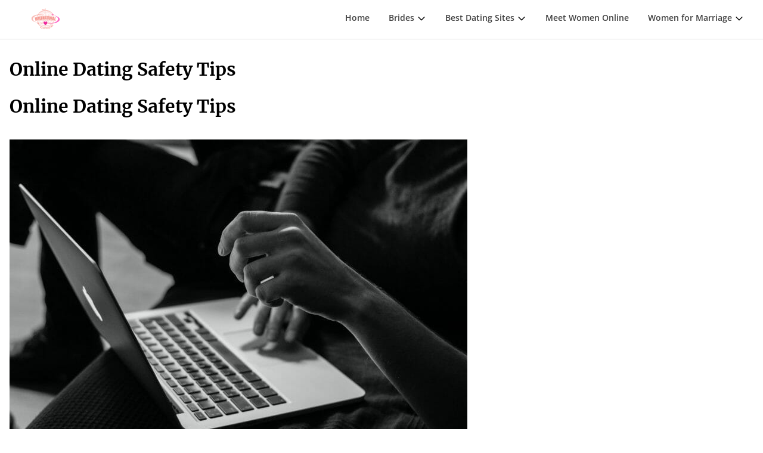

--- FILE ---
content_type: text/html; charset=UTF-8
request_url: https://promisedhearts.com/online-dating-safety-tips/
body_size: 13462
content:
<!DOCTYPE html>
<html lang="en-US">
<head>
    <meta charset="UTF-8"/>
    <meta name="viewport" content="width=device-width, initial-scale=1"/>
    <link rel="profile" href="https://gmpg.org/xfn/11"/>
    <style>@font-face{font-family:"Open Sans";src:url(https://promisedhearts.com/wp-content/themes/mob-theme-main/assets/fonts/open-sans/OpenSans-Regular.ttf);font-display:swap}@font-face{font-family:"Open Sans SemiBold";src:url(https://promisedhearts.com/wp-content/themes/mob-theme-main/assets/fonts/open-sans/OpenSans-SemiBold.ttf);font-display:swap}@font-face{font-family:"Open Sans Bold";src:url(https://promisedhearts.com/wp-content/themes/mob-theme-main/assets/fonts/open-sans/OpenSans-Bold.ttf);font-display:swap}@font-face{font-family:Merriweather;src:url(https://promisedhearts.com/wp-content/themes/mob-theme-main/assets/fonts/merriweather/Merriweather-Regular.ttf);font-display:swap}@font-face{font-family:"Merriweather Bold";src:url(https://promisedhearts.com/wp-content/themes/mob-theme-main/assets/fonts/merriweather/Merriweather-Bold.ttf);font-display:swap}@font-face{font-family:"Merriweather Bolder";src:url(https://promisedhearts.com/wp-content/themes/mob-theme-main/assets/fonts/merriweather/Merriweather-Black.ttf);font-display:swap}*{-webkit-box-sizing:border-box;box-sizing:border-box}html{scroll-behavior:smooth}body{font-family:"Open Sans",helvetica,arial,sans-serif;margin:0;line-height:1.8;font-size:15px;color:#5d5d5d}p{margin:0 0 1.5em}a{display:inline-block;color:#fab526;font-weight:600;text-decoration:none;font-family:"Open Sans SemiBold",sans-serif}b,strong{font-family:"Open Sans Bold",sans-serif}img{max-width:100%;max-height:100%;width:auto;height:auto}input:focus-visible,textarea:focus-visible{outline:0}h1,h2,h3{color:#000;font-weight:700;line-height:1.4;font-family:"Merriweather Bold","Open Sans",helvetica,arial,sans-serif;display:inline-block;width:100%}h1 span,h2 span,h3 span{font-family:"Open Sans",helvetica,arial,sans-serif}h1{font-size:30px;margin:0 0 20px}h1 span{font-weight:400}h2{font-size:24px;margin:20px 0 10px}h3{font-size:20px;margin:20px 0 10px}ol,ul{margin:0 0 1.5em 3em;padding:0;line-height:1.6}.wp-block-image figure.aligncenter,figure{margin:1em 0}figure.wp-block-table{overflow-x:auto}iframe{max-width:100%}.wp-block-embed-youtube iframe{width:640px;height:360px}table{width:100%;margin-bottom:1.4rem}.container-default{width:100%;max-width:1280px;margin:0 auto;padding:0 16px}@media(max-width:575px){.container-default{padding:0 10px}.rights{text-align:center}}.no-scroll{overflow:hidden}.header{-webkit-box-shadow:0 1px 1px rgba(0,0,0,.1);box-shadow:0 1px 1px rgba(0,0,0,.1);background:#fff}.header-content{display:-webkit-box;display:-ms-flexbox;display:flex;-webkit-box-pack:justify;-ms-flex-pack:justify;justify-content:space-between}.logo{padding:14px 0 15px;max-width:280px;max-height:100px;display:-webkit-box;display:-ms-flexbox;display:flex}.logo a{display:-webkit-box;display:-ms-flexbox;display:flex}.header-menu ul{display:-webkit-box;display:-ms-flexbox;display:flex;margin:0;padding:0;list-style:none}.header-menu li{padding:.7rem 1rem;position:relative}@media screen and (max-width:1200px){.header-menu{position:fixed;top:0;bottom:0;left:-100%;background-color:#fff;width:250px;z-index:900;-webkit-transition:.3s ease-out;-o-transition:.3s ease-out;transition:.3s ease-out;overflow-y:scroll;height:100%}.header-menu.open{left:0}.header-menu ul{-webkit-box-orient:vertical;-webkit-box-direction:normal;-ms-flex-direction:column;flex-direction:column}.header-menu li{width:100%;padding:0}}.header-menu li a{font-size:14px;line-height:38px;color:#404040;position:relative;-webkit-transition:.3s ease-out;-o-transition:.3s ease-out;transition:.3s ease-out}.header-menu li a::before{content:"";position:absolute;left:50%;bottom:4px;height:1px;width:0%;background-color:#404040;-webkit-transition:.3s ease-out;-o-transition:.3s ease-out;transition:.3s ease-out}.header-menu li a:hover{color:#000}.header-menu li a:hover::before{left:0;width:100%}.header-menu li.current-menu-item a{color:#000}.header-menu li.current-menu-item a::before{left:0;width:100%}.header-menu li.menu-item-has-children::after{content:"";width:16px;height:16px;background:url(https://promisedhearts.com/wp-content/themes/mob-theme-main/assets/img/arrow-down.svg) 0 0/contain no-repeat;display:inline-block;vertical-align:middle}.header-menu li.menu-item-has-children:hover>.sub-menu{z-index:999;visibility:visible;opacity:1}.header-menu li .sub-menu{position:absolute;-webkit-box-orient:vertical;-webkit-box-direction:normal;-ms-flex-direction:column;flex-direction:column;background-color:#fff;-webkit-box-shadow:0 1px 1px rgba(0,0,0,.1);box-shadow:0 1px 1px rgba(0,0,0,.1);left:0;top:100%;width:200px;z-index:-1;visibility:hidden;opacity:0;-webkit-transition:.3s ease-out;-o-transition:.3s ease-out;transition:.3s ease-out}.header-menu li .sub-menu li{padding:0}.header-menu li .sub-menu li.menu-item-has-children::after{position:absolute;right:10px;top:30%}.header-menu li .sub-menu li a{display:block;font-size:13px;line-height:1.4;padding:.7rem 1rem}.header-menu li .sub-menu li a::before{display:none}.header-menu .search-form{display:none;width:100%;padding:15px 20px}@media screen and (max-width:1200px){.header-menu li a{color:#2f2f2f;line-height:1.4;padding:10px 20px;width:100%;border-bottom:1px solid rgba(0,0,0,.04)}.header-menu li a::before,.header-menu li.menu-item-has-children::after{display:none}.header-menu li .sub-menu{z-index:999;visibility:visible;opacity:1;position:relative;width:100%;-webkit-box-shadow:unset;box-shadow:unset}.header-menu li .sub-menu li a{padding-left:35px;opacity:.8;font-size:14px}.header-menu .search-form{display:block}}.menu-toggle{display:none;border:none;outline:0;background-color:rgba(0,0,0,0)}.menu-toggle::before{content:"";background:url(https://promisedhearts.com/wp-content/themes/mob-theme-main/assets/img/menu.svg) 0 0/contain no-repeat;display:inline-block;width:35px;height:35px;margin:auto 0}@media screen and (max-width:1200px){.menu-toggle{display:-webkit-box;display:-ms-flexbox;display:flex}}.backdrop{position:fixed;top:0;bottom:0;width:100%;z-index:-1;visibility:hidden;opacity:0;-webkit-transition:.3s ease-out;-o-transition:.3s ease-out;transition:.3s ease-out;background-color:rgba(0,0,0,.68)}.backdrop.open{visibility:visible;opacity:1;z-index:500}.footer{background:#181818;padding:30px 0 20px}.footer-cols{display:-webkit-box!important;display:-ms-flexbox!important;display:flex!important;-webkit-box-pack:justify!important;-ms-flex-pack:justify!important;justify-content:space-between!important;-ms-flex-wrap:wrap!important;flex-wrap:wrap!important;padding-bottom:50px;margin-bottom:20px;border-bottom:1px solid rgba(255,255,255,.1)}.footer-col{width:30%!important}@media screen and (max-width:991px){.wp-block-embed-youtube iframe{height:300px}.footer-col{width:48%!important;margin-bottom:30px}.footer-col:last-child{margin-bottom:0}}@media screen and (max-width:767px){.footer-col{width:100%!important}}.footer-col .widget{width:100%}.footer-col .widget-title{color:#a3a3a3;font-size:14px;font-family:"Open Sans Bold",sans-serif;line-height:1.5;margin-bottom:15px}.footer-col ul{margin:0;padding:0}.footer-col li{list-style:none;margin:5px 0}.footer-col a{font-size:14px;color:#c5c5c5;-webkit-transition:.3s ease-out;-o-transition:.3s ease-out;transition:.3s ease-out}.footer-col a:hover{color:#fff}.rights{font-size:15px;line-height:1.8;color:#dedede}.sidebar{padding:0 15px;width:33%}.sidebar .widget{margin:20px 0;font-size:14px;line-height:1.5;color:#404040}@media screen and (max-width:767px){.sidebar{width:100%;padding:0;margin-bottom:40px}.sidebar .widget:not([id^=sidebar_product_widget]){display:none}}.sidebar .widget-title{font-weight:700;font-size:28px;margin-bottom:10px;display:block;font-family:"Open Sans Bold",sans-serif}.sidebar .widget ul{margin:0;padding-left:15px}.sidebar .widget:first-child{margin-top:0}.sidebar .widget a{padding:5px 0;text-decoration:none;color:#727272;-webkit-transition:.3s ease-out;-o-transition:.3s ease-out;transition:.3s ease-out;display:block;font-weight:400;font-family:"Open Sans",sans-serif}.sidebar .widget a:hover{color:#000}.page-profile{width:100%}.page-profile~.sidebar{display:none!important}.post--girl-profile{width:100%;margin:0;padding:0;position:relative;-webkit-box-orient:vertical;-webkit-box-direction:normal;-ms-flex-direction:column;flex-direction:column;border-radius:var(--theme-border-radius-element,20px);overflow:hidden;height:550px}.post--girl-profile.hidden{display:none}.post--girl-profile:after,.post--girl-profile:before{position:absolute;bottom:0;left:0;width:100%;height:50%;content:"";background:-webkit-gradient(linear,left top,left bottom,from(transparent),to(rgba(0,0,0,.8)));background:-o-linear-gradient(top,transparent,rgba(0,0,0,.8));background:linear-gradient(to bottom,transparent,rgba(0,0,0,.8));z-index:8;pointer-events:none}.post--girl-profile:before{top:0;height:12%;bottom:auto;background:-webkit-gradient(linear,left bottom,left top,from(transparent),to(rgba(0,0,0,.5)));background:-o-linear-gradient(bottom,transparent,rgba(0,0,0,.5));background:linear-gradient(to top,transparent,rgba(0,0,0,.5))}@media screen and (min-width:766px){.post--girl-profile{width:calc(50% - 9px)}}.post--girl-profile .post__title{color:#fff;border:none;padding:0;margin:0;text-align:center}.post--girl-profile .post__top,.post--girl-profile .post__verified{position:absolute;top:10px;left:10px;z-index:9;border-radius:30px;display:-webkit-box;display:-ms-flexbox;display:flex;-webkit-box-align:center;-ms-flex-align:center;align-items:center;-webkit-box-pack:start;-ms-flex-pack:start;justify-content:flex-start;padding:5px;background:#00be52}.post--girl-profile .post__top svg,.post--girl-profile .post__verified svg{width:26px;height:26px;display:block;fill:#fff}.post--girl-profile .post__verified svg{width:26px;height:26px}.post--girl-profile .post__top{left:auto;right:10px;background:#ff6a00}.post--girl-profile .post__top svg{fill:#fff}.post--girl-profile .post__location{color:#fff;font-size:14px;font-weight:500;display:-webkit-box;display:-ms-flexbox;display:flex;-webkit-box-align:center;-ms-flex-align:center;align-items:center;-webkit-box-pack:start;-ms-flex-pack:start;justify-content:flex-start;margin-bottom:10px}.post--girl-profile .post__location svg{width:18px;height:18px;fill:currentColor;margin-right:8px}.post--girl-profile .post__image{width:100%;height:550px;overflow:hidden;margin:0}.post--girl-profile .post__image img{-webkit-transition:-webkit-transform .3s ease-in-out;transition:transform .3s ease-in-out;-o-transition:transform .3s ease-in-out;transition:transform .3s ease-in-out,-webkit-transform .3s ease-in-out;-o-object-fit:cover;object-fit:cover;width:100%;height:100%}.post--girl-profile .post__interests{opacity:0;visibility:hidden;-webkit-transition:opacity .3s ease-in-out;-o-transition:opacity .3s ease-in-out;transition:opacity .3s ease-in-out;display:-webkit-box;display:-ms-flexbox;display:flex;-webkit-box-align:start;-ms-flex-align:start;align-items:flex-start;-webkit-box-pack:start;-ms-flex-pack:start;justify-content:flex-start;-ms-flex-wrap:wrap;flex-wrap:wrap;gap:10px}.post--girl-profile .post__interests-item{color:#fff;font-size:13px;font-weight:400;background:rgba(255,255,255,.4);padding:8px 10px;border-radius:var(--theme-border-radius,20px)}.post--girl-profile .post__content{display:-webkit-box;display:-ms-flexbox;display:flex;position:absolute;bottom:0;-webkit-box-orient:vertical;-webkit-box-direction:normal;-ms-flex-direction:column;flex-direction:column;padding:40px 10px 20px;-webkit-box-align:center;-ms-flex-align:center;align-items:center;z-index:9}.post--girl-profile .post__content-headline{position:absolute;bottom:88px;-webkit-transition:bottom .24s ease-in-out .24s;-o-transition:bottom .24s ease-in-out .24s;transition:bottom .24s ease-in-out .24s}.post--girl-profile .post__content .theme-button{display:-webkit-box;display:-ms-flexbox;display:flex;-webkit-box-pack:center;-ms-flex-pack:center;justify-content:center;-webkit-box-align:center;-ms-flex-align:center;align-items:center;border:1px solid rgba(0,0,0,.1);background:#f5ba14;color:#fff;font-weight:600;font-size:15px;-webkit-transition:.3s ease-out;-o-transition:.3s ease-out;transition:.3s ease-out;cursor:pointer;border-radius:var(--theme-border-radius-element,10px);margin-top:20px;height:48px;width:auto;padding:0 18px;--theme-button-background:var(--theme-main-color);--theme-button-color:var(--theme-main-color-text);--theme-button-hover-background:var(--theme-second-color);--theme-button-hover-color:var(--theme-second-color-text);--theme-button-border:none}.post--girl-profile .post__content .theme-button:hover{background-color:#fab526}.post--girl-profile.hovered .post__image img,.post--girl-profile:hover .post__image img{-webkit-transform:scale(1.2);-ms-transform:scale(1.2);transform:scale(1.2)}.post--girl-profile.hovered .post__interests,.post--girl-profile:hover .post__interests{visibility:visible;opacity:1;-webkit-transition-delay:.24s;-o-transition-delay:.24s;transition-delay:.24s}.post--girl-profile.hovered .post__content-headline,.post--girl-profile:hover .post__content-headline{bottom:calc(100% - 20px);-webkit-transition-delay:0s;-o-transition-delay:0s;transition-delay:0s}#page-content.page-profile .profile{width:100%;max-width:600px;margin:0 auto 64px;border-radius:var(--theme-border-radius-element,20px);-webkit-box-shadow:var(--theme-shadow);box-shadow:var(--theme-shadow);border:var(--theme-border);overflow:hidden}@media screen and (max-width:767px){#page-content.page-profile .profile{-webkit-box-shadow:none;box-shadow:none;border:none}}#page-content.page-profile .profile__image{width:100%;height:700px;border-radius:var(--theme-border-radius-element,20px);overflow:hidden}#page-content.page-profile .profile__image img{width:100%;height:100%;-o-object-fit:cover;object-fit:cover}#page-content.page-profile .profile__content{padding:30px}@media screen and (max-width:767px){#page-content.page-profile .profile__image{height:500px}#page-content.page-profile .profile__content{padding:30px 0}}#page-content.page-profile .profile__content h1{font-size:28px}#page-content.page-profile .profile__content-items{margin:20px 0}#page-content.page-profile .profile__content-item{display:-webkit-box;display:-ms-flexbox;display:flex;width:100%;-webkit-box-pack:start;-ms-flex-pack:start;justify-content:flex-start;-webkit-box-align:start;-ms-flex-align:start;align-items:flex-start}#page-content.page-profile .profile__content-item:not(:last-child){margin-bottom:10px}#page-content.page-profile .profile__content-item-title{font-weight:500;color:#888;width:120px;-ms-flex-negative:0;flex-shrink:0;-webkit-box-flex:0;-ms-flex-positive:0;flex-grow:0}#page-content.page-profile .profile__content-buttons{display:-webkit-box;display:-ms-flexbox;display:flex;-webkit-box-align:center;-ms-flex-align:center;align-items:center;-webkit-box-pack:center;-ms-flex-pack:center;justify-content:center}#page-content.page-profile .profile__content .theme-button{min-width:180px}#page-content.page-profile .posts{margin-top:24px}#page-content.page-profile .posts__button{margin-top:24px;text-align:center}.posts__filter{display:-webkit-box;display:-ms-flexbox;display:flex;-webkit-box-align:center;-ms-flex-align:center;align-items:center;-webkit-box-pack:end;-ms-flex-pack:end;justify-content:flex-end;margin:0 auto 10px}@media screen and (min-width:990px){.post--girl-profile{width:calc(33.3333333333% - 12px)}.posts__filter{-webkit-box-pack:center;-ms-flex-pack:center;justify-content:center}}.posts__filter-toggle{border:none;display:-webkit-inline-box;display:-ms-inline-flexbox;display:inline-flex;-webkit-box-align:center;-ms-flex-align:center;align-items:center;-webkit-box-pack:center;-ms-flex-pack:center;justify-content:center;gap:8px;height:38px;padding:0 12px;border-radius:var(--theme-border-radius-element);background:#eee;-webkit-transition:.24s ease-in-out;-o-transition:.24s ease-in-out;transition:.24s ease-in-out;color:#222}.posts__filter-toggle:hover{color:var(--theme-main-color-text);background:var(--theme-main-color)}.posts__filter-toggle svg{fill:currentColor}.posts__filter-toggle span{font-weight:500;font-size:14px}@media screen and (min-width:990px){.posts__filter-toggle{display:none}}.posts__filter-inner{position:fixed;bottom:-100vh;left:17px;width:calc(100% - 34px);z-index:99999;background-color:var(--theme-header-style-background);-webkit-box-shadow:0 5px 30px rgba(0,0,0,.25);box-shadow:0 5px 30px rgba(0,0,0,.25);border-radius:var(--theme-border-radius-element);padding:20px;display:-webkit-box;display:-ms-flexbox;display:flex;-webkit-box-orient:vertical;-webkit-box-direction:normal;-ms-flex-direction:column;flex-direction:column;-webkit-box-align:start;-ms-flex-align:start;align-items:flex-start;opacity:0;-webkit-transition:bottom .5s ease-in-out,opacity .24s ease-in-out;-o-transition:bottom .5s ease-in-out,opacity .24s ease-in-out;transition:bottom .5s ease-in-out,opacity .24s ease-in-out}.posts__filter-inner.active{bottom:17px;opacity:1}.posts__filter-inner .line{display:block;width:100%;height:1px;pointer-events:none;background-color:#eee;margin:10px 0}@media screen and (min-width:990px){.posts__filter-inner .line{display:none}.posts__filter-inner{position:static;width:100%;-webkit-box-orient:horizontal;-webkit-box-direction:normal;-ms-flex-direction:row;flex-direction:row;-webkit-box-align:center;-ms-flex-align:center;align-items:center;-webkit-box-pack:center;-ms-flex-pack:center;justify-content:center;-ms-flex-wrap:wrap;flex-wrap:wrap;-webkit-box-shadow:none;box-shadow:none;background-color:rgba(0,0,0,0);padding:0;gap:14px;opacity:1}}.posts__filter-button,.posts__filter-checkbox{background:0 0;border:none;border-radius:var(--theme-border-radius-element);font-size:16px;font-weight:500;font-family:var(--theme-font-content),sans-serif;width:100%;cursor:pointer;-webkit-transition:color .24s ease-in-out;-o-transition:color .24s ease-in-out;transition:color .24s ease-in-out;height:42px;display:-webkit-box;display:-ms-flexbox;display:flex;-webkit-box-pack:start;-ms-flex-pack:start;justify-content:flex-start;-webkit-box-align:center;-ms-flex-align:center;align-items:center;color:#000}.posts__filter-button--active,.posts__filter-button:hover,.posts__filter-checkbox--active,.posts__filter-checkbox:hover{color:var(--theme-main-color)}@media screen and (min-width:990px){.posts__filter-button,.posts__filter-checkbox{width:auto}}.posts__filter-checkbox-icon{width:24px;height:24px;border-radius:4px;border:2px solid currentColor;position:relative;-webkit-transition:background-color .24s ease-in-out;-o-transition:background-color .24s ease-in-out;transition:background-color .24s ease-in-out;margin-right:6px}.posts__filter-checkbox-icon svg{fill:currentColor;position:absolute;inset:0;width:20px;height:20px;opacity:0;-webkit-transition:opacity .24s ease-in-out;-o-transition:opacity .24s ease-in-out;transition:opacity .24s ease-in-out}.posts__filter-checkbox-label{display:-webkit-box;display:-ms-flexbox;display:flex;-webkit-box-align:center;-ms-flex-align:center;align-items:center;-webkit-box-pack:start;-ms-flex-pack:start;justify-content:flex-start;cursor:pointer}.posts__filter-checkbox input{display:none}.posts__filter-checkbox input:checked+label>span{color:#fff;background:var(--theme-main-color);border-color:var(--theme-main-color)}.posts__filter-checkbox input:checked+label>span svg{opacity:1}</style>
    <link rel="preload" as="style" href="https://promisedhearts.com/wp-content/themes/mob-theme-main/assets/css/main.css?v=2.0.0" onload="this.onload=null;this.rel='stylesheet'">
    <link rel="preload" href="/wp-content/uploads/enqueues/06012b0368e8cfe76/e68abe865c33e01fb.css" as="style" onload="this.onload=null;this.rel='stylesheet'"><link rel="preload" href="https://cdnjs.cloudflare.com/ajax/libs/slick-carousel/1.8.1/slick.min.css" as="style" onload="this.onload=null;this.rel='stylesheet'">
<link rel="preload" href="https://cdn.jsdelivr.net/npm/slick-carousel@1.8.1/slick/slick-theme.css" as="style" onload="this.onload=null;this.rel='stylesheet'"/>
<link rel="preload" href="https://cdnjs.cloudflare.com/ajax/libs/tiny-slider/2.9.4/tiny-slider.css" as="style" onload="this.onload=null;this.rel='stylesheet'">
<link rel="stylesheet" href="https://promisedhearts.com/wp-content/uploads/c9926437a8b3af3/critical_randomized.css?ver=1745837358">
<link rel="preload" as="style" href="https://promisedhearts.com/wp-content/uploads/c9926437a8b3af3/bundle_randomized.css?v=1745837358" onload="this.onload=null;this.rel='stylesheet'"><meta name='robots' content='index, follow, max-image-preview:large, max-snippet:-1, max-video-preview:-1' />
<!-- Matomo -->
<script>
    let visitor_id;
  var _paq = window._paq = window._paq || [];
  /* tracker methods like "setCustomDimension" should be called before "trackPageView" */
  _paq.push(["setDocumentTitle", document.domain + "/" + document.title]);
  _paq.push(["setCookieDomain", "*.promisedhearts.com"]);
  _paq.push(['setCustomDimension', 2, window.location.pathname]);
  _paq.push(['trackPageView']);
  _paq.push(['enableLinkTracking']);
  _paq.push([ function () { window.visitor_id = this.getVisitorId(); }]);
  (function() {
    var u="//promisedhearts.com/analytics/";
    _paq.push(['setTrackerUrl', u+'matomo.php']);
    _paq.push(['setSiteId', 1041]);
    var d=document, g=d.createElement('script'), s=d.getElementsByTagName('script')[0];
    g.async=true; g.src=u+'matomo.js'; s.parentNode.insertBefore(g,s);
  })();
</script>
<!-- End Matomo Code -->
	<!-- This site is optimized with the Yoast SEO plugin v23.3 - https://yoast.com/wordpress/plugins/seo/ -->
	<title>Online Dating Safety Tips: How to Stay Safe While Finding Love Online</title>
	<meta name="description" content="Looking for love online can be convenient, but it&#039;s important to prioritize your safety. Read our tips on how to stay safe while using online dating apps and websites. Learn how to spot red flags and protect yourself from potential dangers." />
	<link rel="canonical" href="https://promisedhearts.com/online-dating-safety-tips/" />
	<meta property="og:locale" content="en_US" />
	<meta property="og:type" content="article" />
	<meta property="og:title" content="Online Dating Safety Tips: How to Stay Safe While Finding Love Online" />
	<meta property="og:description" content="Looking for love online can be convenient, but it&#039;s important to prioritize your safety. Read our tips on how to stay safe while using online dating apps and websites. Learn how to spot red flags and protect yourself from potential dangers." />
	<meta property="og:url" content="https://promisedhearts.com/online-dating-safety-tips/" />
	<meta property="og:site_name" content="Dating Sites" />
	<meta property="article:modified_time" content="2023-02-27T17:34:52+00:00" />
	<meta property="og:image" content="https://promisedhearts.com/wp-content/uploads/2023/02/image-8-1024x682.jpeg" />
	<meta name="twitter:card" content="summary_large_image" />
	<meta name="twitter:label1" content="Est. reading time" />
	<meta name="twitter:data1" content="3 minutes" />
	<script type="application/ld+json" class="yoast-schema-graph">{"@context":"https://schema.org","@graph":[{"@type":"WebPage","@id":"https://promisedhearts.com/online-dating-safety-tips/","url":"https://promisedhearts.com/online-dating-safety-tips/","name":"Online Dating Safety Tips: How to Stay Safe While Finding Love Online","isPartOf":{"@id":"https://promisedhearts.com/#website"},"primaryImageOfPage":{"@id":"https://promisedhearts.com/online-dating-safety-tips/#primaryimage"},"image":{"@id":"https://promisedhearts.com/online-dating-safety-tips/#primaryimage"},"thumbnailUrl":"https://promisedhearts.com/wp-content/uploads/2023/02/image-8-1024x682.jpeg","datePublished":"2023-02-27T17:12:34+00:00","dateModified":"2023-02-27T17:34:52+00:00","description":"Looking for love online can be convenient, but it's important to prioritize your safety. Read our tips on how to stay safe while using online dating apps and websites. Learn how to spot red flags and protect yourself from potential dangers.","inLanguage":"en-US","potentialAction":[{"@type":"ReadAction","target":["https://promisedhearts.com/online-dating-safety-tips/"]}]},{"@type":"ImageObject","inLanguage":"en-US","@id":"https://promisedhearts.com/online-dating-safety-tips/#primaryimage","url":"https://promisedhearts.com/wp-content/uploads/2023/02/image-8.jpeg","contentUrl":"https://promisedhearts.com/wp-content/uploads/2023/02/image-8.jpeg","width":2000,"height":1333},{"@type":"WebSite","@id":"https://promisedhearts.com/#website","url":"https://promisedhearts.com/","name":"Dating Sites","description":"","potentialAction":[{"@type":"SearchAction","target":{"@type":"EntryPoint","urlTemplate":"https://promisedhearts.com/?s={search_term_string}"},"query-input":"required name=search_term_string"}],"inLanguage":"en-US"}]}</script>
	<!-- / Yoast SEO plugin. -->


<link rel='dns-prefetch' href='//promisedhearts.com' />
<style>:root {--cs-dark-color: #7d1e3a;
--cs-main-color: #ff477e;
--cs-main-color-text: ;
--cs-second-color: #ff85a1;
--cs-second-color-text: ;--cs-font-content: 'Open Sans', sans-serif;--cs-border-radius: 40px;
--cs-border-radius-element: 20px;--cs-border: 1px solid #eee;
--cs-shadow: none;--cs-button-background: var(--cs-main-color);
--cs-button-color: var(--cs-main-color-text);
--cs-button-hover-background: var(--cs-second-color);
--cs-button-hover-color: var(--cs-second-color-text);
--cs-button-border: none;}</style><style>:root {--theme-dark-color: #250404;
--theme-main-color: #f4978e;
--theme-main-color-rgb: 244, 151, 142;
--theme-main-color-text: #fff;
--theme-second-color: #f8ad9d;
--theme-second-color-text: #250404;
--theme-third-color: #978EF4;--theme-header-background: #fff;
--theme-header-style-background: #fff;
--theme-header-dark: #191f2a;
--theme-header-light: #fff;
--theme-header-color: #111927;
--theme-header-backdrop-filter: none;
--theme-header-shadow: none;
--theme-header-border: none;
--theme-header-menu-active-background: rgba(0, 0, 0, .05);
--theme-header-submenu-active-background: rgba(0, 0, 0, .05);
--theme-header-menu-active-color: #111927;
--theme-header-submenu-active-color: #111927;
--theme-header-search-background: #fff;
--theme-header-search-field-background: rgba(0, 0, 0, .05);
--theme-header-search-color: #111927;
--theme-header-submenu-border: none;
--theme-header-submenu-shadow: 0 24px 40px rgba(0, 0, 0, .16);
--theme-header-submenu-color: rgba(25, 31, 42, .5);
--theme-header-submenu-color-hover: #111927;
--theme-header-mobile-menu-border: rgba(0, 0, 0, .05);
--theme-header-menu-margin: 0 auto;
--theme-header-side-part-width: 150px;
--theme-header-side-part-grow: 1;--theme-font-title: 'Merriweather', sans-serif;
--theme-font-content: 'Lato', sans-serif;--theme-border-radius: 20px;
--theme-border-radius-header: 6.67px;
--theme-border-radius-element: 13.33px;--theme-border: 1px solid #eee;
--theme-shadow: none;--theme-footer-background: var(--theme-main-color);
--theme-footer-color: var(--theme-main-color-text);
--theme-footer-color-hover: var(--theme-dark-color);
--theme-footer-title-border: 1px solid rgba(255, 255, 255, .2);
--theme-footer-border: 1px solid rgba(255, 255, 255, .2);
--theme-footer-shadow: none;--theme-button-background: var(--theme-main-color);
--theme-button-color: var(--theme-main-color-text);
--theme-button-hover-background: var(--theme-second-color);
--theme-button-hover-color: var(--theme-second-color-text);
--theme-button-border: none;
--theme-button-shadow: none;}</style><script>window.category = ""</script><style>:root {--tp-dark-color: #7d1e3a;
--tp-main-color: #ff477e;
--tp-main-color-rgb: 255, 71, 126;
--tp-main-color-text: ;
--tp-second-color: #ff85a1;
--tp-second-color-text: ;
--tp-map-french_rose: #ff477e;
--tp-map-grape: #812de1;
--tp-map-melon: #e5989b;
--tp-map-coral_pink: #f4978e;
--tp-map-light_sea_green: #3dccc7;
--tp-map-ultra_violet: #5e548e;
--tp-map-neon_blue: #5c72ff;
--tp-map-pacific_cyan: #0077b6;
--tp-map-aquamarine: #86cd82;
--tp-map-picton_blue: #00abe7;
--tp-map-emerald: #4cb963;
--tp-font-content: 'Open Sans', sans-serif;--tp-border-radius: 40px;
--tp-border-radius-element: 20px;--tp-border: 1px solid #eee;
--tp-shadow: none;--tp-button-background: var(--tp-main-color);
--tp-button-color: var(--tp-main-color-text);
--tp-button-hover-background: var(--tp-second-color);
--tp-button-hover-color: var(--tp-second-color-text);
--tp-button-border: none;}</style><link rel='stylesheet' href='https://promisedhearts.com/wp-content/uploads/enqueues/f966dc118207a3045/23cfb594bd33e12d1.css?ver=2.0.22' media='all' />
<link rel='stylesheet' href='https://promisedhearts.com/wp-content/uploads/enqueues/f966dc118207a3045/9692664855651cf9d.css?ver=2.0.22' media='all' />
<link rel='stylesheet' href='https://promisedhearts.com/wp-content/plugins/related-posts-thumbnails/assets/css/front.css?ver=1.9.0' media='all' />
<script src="https://promisedhearts.com/wp-includes/js/jquery/jquery.min.js?ver=3.7.1" id="jquery-core-js"></script>
<script src="https://promisedhearts.com/wp-includes/js/jquery/jquery-migrate.min.js?ver=3.4.1" id="jquery-migrate-js"></script>
<link rel="stylesheet" href="/wp-content/uploads/enqueues/9adf4ae4662b64dae/808a4740592f0d2f0.css?v=4.1.4"><link rel="preload" href="https://cdnjs.cloudflare.com/ajax/libs/tiny-slider/2.9.4/tiny-slider.css" as="style" onload="this.onload=null;this.rel='stylesheet'">
<link rel="preload" href="/wp-content/uploads/enqueues/f966dc118207a3045/87265294a67629fd1.css?v=2.0.22" as="style" onload="this.onload=null;this.rel='stylesheet'"><script>const postId = 1939;</script>			<style>
			#related_posts_thumbnails li{
				border-right: 1px solid #dddddd;
				background-color: #ffffff			}
			#related_posts_thumbnails li:hover{
				background-color: #eeeeee;
			}
			.relpost_content{
				font-size:	12px;
				color: 		#333333;
			}
			.relpost-block-single{
				background-color: #ffffff;
				border-right: 1px solid  #dddddd;
				border-left: 1px solid  #dddddd;
				margin-right: -1px;
			}
			.relpost-block-single:hover{
				background-color: #eeeeee;
			}
		</style>

	<noscript><style>.lazyload[data-src]{display:none !important;}</style></noscript><style>.lazyload{background-image:none !important;}.lazyload:before{background-image:none !important;}</style><link rel="icon" href="https://promisedhearts.com/wp-content/uploads/2024/03/cropped-TIDS_FAV-32x32.png" sizes="32x32" />
<link rel="icon" href="https://promisedhearts.com/wp-content/uploads/2024/03/cropped-TIDS_FAV-192x192.png" sizes="192x192" />
<link rel="apple-touch-icon" href="https://promisedhearts.com/wp-content/uploads/2024/03/cropped-TIDS_FAV-180x180.png" />
<meta name="msapplication-TileImage" content="https://promisedhearts.com/wp-content/uploads/2024/03/cropped-TIDS_FAV-270x270.png" />
<meta name="google-site-verification" content="xAS_JY4GWxhQyz8Ky85n4GWpZZwu9IeDaiT0Qfm_PE8" /></head>
<body class="page-template-default page page-id-1939">
    <header class="header">
        <div class="container-default">
            <div class="header-content">
                <div class="logo">
                    <a href="/" aria-label="Dating Sites">
                                                    <img src="[data-uri]" width="79" height="36" data-logo-dark="" data-logo-light="https://promisedhearts.com/wp-content/uploads/2024/03/Topinternationaldatingsiteslogo.svg" alt="Dating Sites" data-src="https://promisedhearts.com/wp-content/uploads/2024/03/Topinternationaldatingsiteslogo.svg" decoding="async" class="lazyload" data-eio-rwidth="79" data-eio-rheight="36"><noscript><img src="https://promisedhearts.com/wp-content/uploads/2024/03/Topinternationaldatingsiteslogo.svg" width="79" height="36" data-logo-dark="" data-logo-light="https://promisedhearts.com/wp-content/uploads/2024/03/Topinternationaldatingsiteslogo.svg" alt="Dating Sites" data-eio="l"></noscript>
                                            </a>
                </div>
                <div class="header-menu">
                    <ul class="menu">
                        <li id="menu-item-1163" class="menu-item-1163"><a href="https://promisedhearts.com/">Home</a></li>
<li id="menu-item-1910" class="menu-item-has-children menu-item-1910"><a href="https://promisedhearts.com/brides/">Brides</a>
<ul class="sub-menu">
	<li id="menu-item-1925" class="menu-item-1925"><a href="https://promisedhearts.com/estonian-brides/">Discovering the Beauty of Estonian Brides</a></li>
	<li id="menu-item-1926" class="menu-item-1926"><a href="https://promisedhearts.com/italian-brides/">Find Your Perfect Match with Italian Brides</a></li>
	<li id="menu-item-1927" class="menu-item-1927"><a href="https://promisedhearts.com/slovakian-brides/">Meet Your Match: Discover the Enchanting Beauty of Slovakian Brides</a></li>
	<li id="menu-item-2033" class="menu-item-2033"><a href="https://promisedhearts.com/polish-brides/">Polish Brides</a></li>
	<li id="menu-item-1928" class="menu-item-1928"><a href="https://promisedhearts.com/spanish-brides/">Find Love in Spain &#8211; Discover the Joy of Dating Spanish Brides</a></li>
	<li id="menu-item-1929" class="menu-item-1929"><a href="https://promisedhearts.com/bosnian-brides/">Discover the Beauty and Passion of Bosnian Brides</a></li>
	<li id="menu-item-1930" class="menu-item-1930"><a href="https://promisedhearts.com/czech-brides/">Find Love and Happiness with a Czech Brides</a></li>
	<li id="menu-item-2022" class="menu-item-2022"><a href="https://promisedhearts.com/korean-brides/">Korean Brides</a></li>
</ul>
</li>
<li id="menu-item-1167" class="menu-item-has-children menu-item-1167"><a href="https://promisedhearts.com/best-dating-sites/">Best Dating Sites</a>
<ul class="sub-menu">
	<li id="menu-item-1933" class="menu-item-has-children menu-item-1933"><a href="/">Apps</a>
	<ul class="sub-menu">
		<li id="menu-item-1934" class="menu-item-1934"><a href="https://promisedhearts.com/best-hookup-apps/">Best Hookup Apps</a></li>
		<li id="menu-item-1935" class="menu-item-1935"><a href="https://promisedhearts.com/best-dating-apps/">Best Apps for Relationships</a></li>
		<li id="menu-item-1936" class="menu-item-1936"><a href="https://promisedhearts.com/international-dating-apps/">Discovering Love Across Borders: Best International Dating Apps</a></li>
	</ul>
</li>
	<li id="menu-item-2036" class="menu-item-has-children menu-item-2036"><a href="/">by Country</a>
	<ul class="sub-menu">
		<li id="menu-item-2037" class="menu-item-2037"><a href="https://promisedhearts.com/chinese-dating-sites/">Exploring the Benefits of Chinese Dating Site &#8211; Best Services from China</a></li>
		<li id="menu-item-2038" class="menu-item-2038"><a href="https://promisedhearts.com/europe-dating-sites/">Europe Dating Sites: Exploring the Benefits</a></li>
		<li id="menu-item-2039" class="menu-item-2039"><a href="https://promisedhearts.com/latin-dating-sites/">Latin Dating Sites</a></li>
		<li id="menu-item-2040" class="menu-item-2040"><a href="https://promisedhearts.com/vietnam-dating-sites/">Vietnamese Dating Sites</a></li>
		<li id="menu-item-2048" class="menu-item-2048"><a href="https://promisedhearts.com/best-ukraine-dating-sites/">Ukraine Dating Sites</a></li>
		<li id="menu-item-2052" class="menu-item-2052"><a href="https://promisedhearts.com/best-free-black-dating-sites/">Free Black Dating Sites in America</a></li>
	</ul>
</li>
	<li id="menu-item-2041" class="menu-item-has-children menu-item-2041"><a href="/">by Age</a>
	<ul class="sub-menu">
		<li id="menu-item-2046" class="menu-item-2046"><a href="https://promisedhearts.com/senior-dating-sites-over-40/">Dating Sites For People Over 40</a></li>
		<li id="menu-item-2045" class="menu-item-2045"><a href="https://promisedhearts.com/dating-sites-for-over-50/">Dating Sites for People over 50</a></li>
		<li id="menu-item-2047" class="menu-item-2047"><a href="https://promisedhearts.com/senior-dating-sites-over-60/">Dating Sites For People Over 60</a></li>
		<li id="menu-item-2044" class="menu-item-2044"><a href="https://promisedhearts.com/senior-dating-sites-over-70/">Exploring the Benefits of Senior Dating Sites Over 70</a></li>
	</ul>
</li>
	<li id="menu-item-2053" class="menu-item-has-children menu-item-2053"><a href="/">for Christians</a>
	<ul class="sub-menu">
		<li id="menu-item-2049" class="menu-item-2049"><a href="https://promisedhearts.com/best-free-online-christian-dating-sites/">Find Your Soulmate with Best Free Online Christian Dating Sites</a></li>
		<li id="menu-item-2050" class="menu-item-2050"><a href="https://promisedhearts.com/best-christian-senior-dating-sites/">Christian Senior Dating Sites for Finding Love and Joy in Later Life</a></li>
		<li id="menu-item-2051" class="menu-item-2051"><a href="https://promisedhearts.com/international-christian-dating/">An Overview of International Christian Dating Sites</a></li>
	</ul>
</li>
</ul>
</li>
<li id="menu-item-54" class="menu-item-54"><a href="https://promisedhearts.com/women/">Meet Women Online</a></li>
<li id="menu-item-1993" class="menu-item-has-children menu-item-1993"><a href="https://promisedhearts.com/women/">Women for Marriage</a>
<ul class="sub-menu">
	<li id="menu-item-1994" class="menu-item-has-children menu-item-1994"><a href="https://promisedhearts.com/european-women/">European Women</a>
	<ul class="sub-menu">
		<li id="menu-item-1995" class="menu-item-1995"><a href="https://promisedhearts.com/danish-women/">Danish Women &#8211; All You Need to Know</a></li>
		<li id="menu-item-2034" class="menu-item-2034"><a href="https://promisedhearts.com/ukrainian-women/">Ukrainian Women</a></li>
		<li id="menu-item-1996" class="menu-item-1996"><a href="https://promisedhearts.com/bulgarian-women/">The Strength and Resilience of Bulgarian Women</a></li>
		<li id="menu-item-1997" class="menu-item-1997"><a href="https://promisedhearts.com/lithuanian-women/">Explore the World of Lithuanian Women</a></li>
		<li id="menu-item-1998" class="menu-item-1998"><a href="https://promisedhearts.com/albanian-women/">Albanian Women</a></li>
		<li id="menu-item-1999" class="menu-item-1999"><a href="https://promisedhearts.com/greek-women/">Greek Women</a></li>
		<li id="menu-item-2000" class="menu-item-2000"><a href="https://promisedhearts.com/german-women/">German Women</a></li>
		<li id="menu-item-2001" class="menu-item-2001"><a href="https://promisedhearts.com/hungarian-women/">Hungarian Women</a></li>
		<li id="menu-item-2002" class="menu-item-2002"><a href="https://promisedhearts.com/irish-women/">Irish Women</a></li>
		<li id="menu-item-2003" class="menu-item-2003"><a href="https://promisedhearts.com/french-women/">French Women</a></li>
		<li id="menu-item-2004" class="menu-item-2004"><a href="https://promisedhearts.com/finnish-women/">Finnish Women </a></li>
		<li id="menu-item-2016" class="menu-item-2016"><a href="https://promisedhearts.com/croatian-women/">Croatian Women</a></li>
		<li id="menu-item-2017" class="menu-item-2017"><a href="https://promisedhearts.com/romanian-women/">Romanian Women</a></li>
	</ul>
</li>
	<li id="menu-item-2007" class="menu-item-has-children menu-item-2007"><a href="https://promisedhearts.com/latin-women/">Latin Women</a>
	<ul class="sub-menu">
		<li id="menu-item-2024" class="menu-item-2024"><a href="https://promisedhearts.com/colombian-women/">The Strength and Courage of Colombian Women</a></li>
		<li id="menu-item-2026" class="menu-item-2026"><a href="https://promisedhearts.com/venezuelan-brides/">Venezuelan Brides</a></li>
		<li id="menu-item-2008" class="menu-item-2008"><a href="https://promisedhearts.com/puerto-rican-women/">Puerto Rican Women</a></li>
		<li id="menu-item-2009" class="menu-item-2009"><a href="https://promisedhearts.com/costa-rican-women/">Costa Rican Women</a></li>
		<li id="menu-item-2010" class="menu-item-2010"><a href="https://promisedhearts.com/brazilian-women/">Brazilian Women:</a></li>
		<li id="menu-item-2011" class="menu-item-2011"><a href="https://promisedhearts.com/cuban-women/">Cuban Women</a></li>
		<li id="menu-item-2012" class="menu-item-2012"><a href="https://promisedhearts.com/mexican-women/">Mexican Women</a></li>
		<li id="menu-item-2013" class="menu-item-2013"><a href="https://promisedhearts.com/peruvian-women/">Discover the Mysterious Charm of Peruvian Women</a></li>
		<li id="menu-item-2015" class="menu-item-2015"><a href="https://promisedhearts.com/dominican-women/">Discovering the Wonders of Dominican Women</a></li>
		<li id="menu-item-2014" class="menu-item-2014"><a href="https://promisedhearts.com/argentinian-women/">Argentinian Women</a></li>
	</ul>
</li>
	<li id="menu-item-2018" class="menu-item-has-children menu-item-2018"><a href="https://promisedhearts.com/asian-women/">Asian Women</a>
	<ul class="sub-menu">
		<li id="menu-item-2021" class="menu-item-2021"><a href="https://promisedhearts.com/thai-women/">Thai Women</a></li>
		<li id="menu-item-2023" class="menu-item-2023"><a href="https://promisedhearts.com/chinese-women/">Chinese Women</a></li>
		<li id="menu-item-2025" class="menu-item-2025"><a href="https://promisedhearts.com/nepal-women/">Connecting with Nepal Women: An Introduction to Finding Your Soulmate</a></li>
		<li id="menu-item-2027" class="menu-item-2027"><a href="https://promisedhearts.com/filipina-women/">Filipino Women</a></li>
		<li id="menu-item-2028" class="menu-item-2028"><a href="https://promisedhearts.com/uzbekistan-women/">Uzbekistan Women</a></li>
		<li id="menu-item-2029" class="menu-item-2029"><a href="https://promisedhearts.com/japanese-women/">Japanese Women</a></li>
		<li id="menu-item-2030" class="menu-item-2030"><a href="https://promisedhearts.com/armenian-women/">Uncovering the Mystery of Armenian Women</a></li>
		<li id="menu-item-2031" class="menu-item-2031"><a href="https://promisedhearts.com/azerbaijan-women/">Azerbaijan Women</a></li>
		<li id="menu-item-2035" class="menu-item-2035"><a href="https://promisedhearts.com/russian-women/">Russian Women</a></li>
		<li id="menu-item-2042" class="menu-item-2042"><a href="https://promisedhearts.com/meet-indian-women/">Indian Women</a></li>
		<li id="menu-item-2043" class="menu-item-2043"><a href="https://promisedhearts.com/israeli-women/">Israeli Women</a></li>
	</ul>
</li>
</ul>
</li>
                    </ul>
                    <form role="search" method="get" class="search-form" action="https://promisedhearts.com/" >
                    <div>
                        <input type="text" value="" name="s" id="s" placeholder="Search ..." />
                        <input type="submit" value="Search" />
                    </div>
                </form>                </div>
                <button class="menu-toggle"></button>
            </div>
        </div>
    </header>

    <div class="backdrop"></div>

    <main class="container-default">
<section class="section-default">
    <h1>Online Dating Safety Tips</h1>
    
<h1 class="wp-block-heading">Online Dating Safety Tips</h1>



<figure class="wp-block-image size-large is-resized"><img data-lazy-src="https://promisedhearts.com/wp-content/uploads/2023/02/image-8-1024x682.jpeg" alt="" class="wp-image-1942" width="768" height="512" srcset="https://promisedhearts.com/wp-content/uploads/2023/02/image-8-1024x682.jpeg 1024w, https://promisedhearts.com/wp-content/uploads/2023/02/image-8-300x200.jpeg 300w, https://promisedhearts.com/wp-content/uploads/2023/02/image-8-768x512.jpeg 768w, https://promisedhearts.com/wp-content/uploads/2023/02/image-8-1536x1024.jpeg 1536w, https://promisedhearts.com/wp-content/uploads/2023/02/image-8.jpeg 2000w" sizes="(max-width: 768px) 100vw, 768px" /></figure>



<p>Online dating has become increasingly popular over the years, as it provides a convenient and easy platform for people to connect with potential partners. However, it&#8217;s important to remember that not everyone on dating apps and websites has good intentions or is who they claim to be. Therefore, it&#8217;s crucial to prioritize safety when using these platforms. In this article, we will provide you with some tips to help you stay safe while using online dating apps and websites.</p>



<h2 class="wp-block-heading">General Tips</h2>



<ul>
<li>Use a reputable dating app or website: Choose a dating platform that has a strong reputation for safety and security. Do some research and read reviews to find a trustworthy platform.</li>



<li>Create a strong password: Use a combination of letters, numbers, and symbols to create a strong password for your online dating account. Avoid using the same password for multiple accounts.</li>



<li>Don&#8217;t share personal information: Avoid sharing personal information like your home address, phone number, or financial information with someone you just met online. Wait until you&#8217;ve built a level of trust with the person before sharing any personal details.</li>



<li>Trust your instincts: If someone seems suspicious or makes you feel uncomfortable, trust your instincts and report them to the dating app or website. Don&#8217;t continue communicating with someone who makes you feel uneasy.</li>



<li>Take your time: Don&#8217;t rush into meeting someone in person. Take time to get to know them first through messaging or video chat. This will help you gauge whether the person is trustworthy and genuine.</li>
</ul>



<h2 class="wp-block-heading">Meeting in Person</h2>



<ul>
<li>Choose a public place: When meeting someone in person for the first time, choose a public place like a coffee shop, restaurant, or park. Avoid meeting in a private location.</li>



<li>Tell someone where you&#8217;re going: Let a friend or family member know where you&#8217;re going and who you&#8217;re meeting. Provide them with the person&#8217;s name and contact information.</li>



<li>Use your own transportation: Don&#8217;t let your date pick you up or drop you off at your home. Use your own transportation instead. This will help you maintain control of the situation and ensure your safety.</li>



<li>Stay sober: Avoid drinking too much alcohol on your date. You want to be fully aware of your surroundings and able to make safe decisions. If you do choose to drink, make sure you&#8217;re in a safe environment and have a plan to get home.</li>
</ul>



<h2 class="wp-block-heading">Red Flags</h2>



<p>If you notice any of the following red flags while using online dating apps or websites, it&#8217;s important to report them and end communication with the person:</p>



<ul>
<li>Asking for personal information: Be wary of someone who asks for personal information like your home address, phone number, or financial information early on in your conversations.</li>



<li>Refusing to video chat or meet in person: If someone is hesitant to video chat or meet in person, it may be a sign that they&#8217;re not who they claim to be.</li>



<li>Asking for money or financial help: Avoid anyone who asks for money or financial help. This is a common tactic used by scammers.</li>



<li>Making inappropriate or sexual comments: If someone makes inappropriate or sexual comments early on in your conversations, it&#8217;s a red flag that they may not have good intentions.</li>



<li>Being overly aggressive or pushy: If someone is overly aggressive or pushy, it&#8217;s important to end communication with them. This behavior is not acceptable and may be a sign of potential danger.</li>
</ul>



<p>Remember, always prioritize your safety when using online dating apps and websites. By following these tips, you can help ensure a safe and enjoyable online dating experience.</p>


<script type="application/ld+json">
{
    "@context": "http://schema.org",
    "@type": ["WebPage", "FAQPage"],
    "@id": "https://promisedhearts.com/online-dating-safety-tips/",
    "isPartOf": {
        "@id": "https://promisedhearts.com/#website"
    },
    "mainEntity": [
                {
            "@type": "Question",
            "name": "How can I ensure my safety when using online dating sites?",
            "acceptedAnswer":
            {
                "@type": "Answer",
                "text": "One of the best ways to ensure your safety is to never share personal information like your full name, address, or phone number with someone you've just met online. It's also important to take your time getting to know someone before agreeing to meet in person. Use caution and common sense when communicating with potential matches, and always trust your instincts."
            }
        },                {
            "@type": "Question",
            "name": "What are some red flags to watch out for when using online dating sites?",
            "acceptedAnswer":
            {
                "@type": "Answer",
                "text": "Be wary of anyone who asks for personal information right away or who seems too good to be true. Scammers often use fake photos and profiles to lure in victims, so be on the lookout for inconsistencies in their stories or photos. If someone seems pushy or aggressive, or if they ask for money or gifts, it's best to end the conversation and move on."
            }
        },                {
            "@type": "Question",
            "name": "What steps can I take to protect myself on a first date with someone I met online?",
            "acceptedAnswer":
            {
                "@type": "Answer",
                "text": "Always meet in a public place, and let a friend or family member know where you'll be and who you'll be with. It's also a good idea to have your own transportation to and from the date, and to avoid drinking too much alcohol. Trust your instincts and be willing to end the date early if you feel uncomfortable at any point."
            }
        }            ]
}
</script>
<div class="wp-cd97c75775">
        <h2 class='wp-c41636d535' style='text-align: left;'>FAQ</h2>        <div class="wp-1f69dfee74">
                    
            <article class="wp-1afd275a69 wp-8b7d2cd125">
                <div class="wp-a74681c13c">
                    <h3 class="wp-f6e8841cd8">How can I ensure my safety when using online dating sites?</h3>
                    <span class="wp-d3cbf6ece9">
                        <svg xmlns="http://www.w3.org/2000/svg" height="24px" viewBox="0 0 24 24" width="24px" fill="#000000"><path d="M24 24H0V0h24v24z" fill="none" opacity=".87"/><path d="M15.88 9.29L12 13.17 8.12 9.29c-.39-.39-1.02-.39-1.41 0-.39.39-.39 1.02 0 1.41l4.59 4.59c.39.39 1.02.39 1.41 0l4.59-4.59c.39-.39.39-1.02 0-1.41-.39-.38-1.03-.39-1.42 0z"/></svg>
                    </span>
                </div>
                <div class="wp-803ea617a1" style="display: block;">
                    <p>One of the best ways to ensure your safety is to never share personal information like your full name, address, or phone number with someone you've just met online. It's also important to take your time getting to know someone before agreeing to meet in person. Use caution and common sense when communicating with potential matches, and always trust your instincts.</p>
                </div>
            </article>
                    
            <article class="wp-1afd275a69 wp-8b7d2cd125">
                <div class="wp-a74681c13c">
                    <h3 class="wp-f6e8841cd8">What are some red flags to watch out for when using online dating sites?</h3>
                    <span class="wp-d3cbf6ece9">
                        <svg xmlns="http://www.w3.org/2000/svg" height="24px" viewBox="0 0 24 24" width="24px" fill="#000000"><path d="M24 24H0V0h24v24z" fill="none" opacity=".87"/><path d="M15.88 9.29L12 13.17 8.12 9.29c-.39-.39-1.02-.39-1.41 0-.39.39-.39 1.02 0 1.41l4.59 4.59c.39.39 1.02.39 1.41 0l4.59-4.59c.39-.39.39-1.02 0-1.41-.39-.38-1.03-.39-1.42 0z"/></svg>
                    </span>
                </div>
                <div class="wp-803ea617a1" style="display: block;">
                    <p>Be wary of anyone who asks for personal information right away or who seems too good to be true. Scammers often use fake photos and profiles to lure in victims, so be on the lookout for inconsistencies in their stories or photos. If someone seems pushy or aggressive, or if they ask for money or gifts, it's best to end the conversation and move on.</p>
                </div>
            </article>
                    
            <article class="wp-1afd275a69 wp-8b7d2cd125">
                <div class="wp-a74681c13c">
                    <h3 class="wp-f6e8841cd8">What steps can I take to protect myself on a first date with someone I met online?</h3>
                    <span class="wp-d3cbf6ece9">
                        <svg xmlns="http://www.w3.org/2000/svg" height="24px" viewBox="0 0 24 24" width="24px" fill="#000000"><path d="M24 24H0V0h24v24z" fill="none" opacity=".87"/><path d="M15.88 9.29L12 13.17 8.12 9.29c-.39-.39-1.02-.39-1.41 0-.39.39-.39 1.02 0 1.41l4.59 4.59c.39.39 1.02.39 1.41 0l4.59-4.59c.39-.39.39-1.02 0-1.41-.39-.38-1.03-.39-1.42 0z"/></svg>
                    </span>
                </div>
                <div class="wp-803ea617a1" style="display: block;">
                    <p>Always meet in a public place, and let a friend or family member know where you'll be and who you'll be with. It's also a good idea to have your own transportation to and from the date, and to avoid drinking too much alcohol. Trust your instincts and be willing to end the date early if you feel uncomfortable at any point.</p>
                </div>
            </article>
            </div>
</div>

</section>

    </main>

    <button class="to-top-button">
        <svg width="20" height="13" viewBox="0 0 20 13" fill="none" xmlns="http://www.w3.org/2000/svg">
            <path fill-rule="evenodd" clip-rule="evenodd" d="M9.91209 1.03338L9.91232 1.03316L19.2813 10.4021L17.1599 12.5234L9.6404 5.00388L2.12084 12.5234L-0.000480466 10.4021L9.64017 0.761463L9.91209 1.03338Z" fill="white"/>
        </svg>
    </button>

    <footer class="footer">
        <div class="container-default">
            <div class="footer-cols">
                                    <div class="footer-col">
                        <div id="nav_menu-3" class="widget widget_nav_menu"><div class="widget-title">About</div><div class="menu-footer_about-container"><ul id="menu-footer_about" class="menu"><li id="menu-item-1914" class="menu-item menu-item-type-post_type menu-item-object-page menu-item-home menu-item-1914"><a href="https://promisedhearts.com/">Top International Dating Sites</a></li>
<li id="menu-item-1978" class="menu-item menu-item-type-post_type menu-item-object-page menu-item-1978"><a href="https://promisedhearts.com/about-us/">About Us</a></li>
<li id="menu-item-1915" class="menu-item menu-item-type-post_type menu-item-object-page menu-item-1915"><a href="https://promisedhearts.com/advertiser-disclosure/">Advertiser disclosure</a></li>
<li id="menu-item-1962" class="menu-item menu-item-type-post_type menu-item-object-page menu-item-1962"><a href="https://promisedhearts.com/privacy-policy/">Privacy Policy</a></li>
<li id="menu-item-1965" class="menu-item menu-item-type-post_type menu-item-object-page menu-item-1965"><a href="https://promisedhearts.com/terms-conditions/">Terms &amp; Conditions</a></li>
<li id="menu-item-1971" class="menu-item menu-item-type-post_type menu-item-object-page menu-item-1971"><a href="https://promisedhearts.com/contact-us/">Contact Us</a></li>
</ul></div></div>                    </div>
                                                    <div class="footer-col">
                        <div id="nav_menu-5" class="widget widget_nav_menu"><div class="widget-title">Blog</div><div class="menu-footer_reviews-container"><ul id="menu-footer_reviews" class="menu"><li id="menu-item-1931" class="menu-item menu-item-type-post_type menu-item-object-post menu-item-1931"><a href="https://promisedhearts.com/ourtime-review/">OurTime Review: A Dating Site to Find Love and Companionship</a></li>
<li id="menu-item-1932" class="menu-item menu-item-type-post_type menu-item-object-post menu-item-1932"><a href="https://promisedhearts.com/alt-review/">Discover True Love with Alt Review</a></li>
<li id="menu-item-1972" class="menu-item menu-item-type-post_type menu-item-object-page menu-item-1972"><a href="https://promisedhearts.com/online-dating-scams/">Online Dating Scams</a></li>
<li id="menu-item-1973" class="menu-item menu-item-type-post_type menu-item-object-page current-menu-item page_item page-item-1939 current_page_item menu-item-1973"><a href="https://promisedhearts.com/online-dating-safety-tips/" aria-current="page">Online Dating Safety Tips</a></li>
<li id="menu-item-2054" class="menu-item menu-item-type-post_type menu-item-object-post menu-item-2054"><a href="https://promisedhearts.com/single-doctors-dating-sites/">Single Doctors Dating Sites &#8211; Find Your Perfect Match</a></li>
<li id="menu-item-2055" class="menu-item menu-item-type-post_type menu-item-object-post menu-item-2055"><a href="https://promisedhearts.com/international-gay-dating-sites/">International Gay Dating Sites</a></li>
<li id="menu-item-2056" class="menu-item menu-item-type-post_type menu-item-object-post menu-item-2056"><a href="https://promisedhearts.com/best-dating-sites-for-professionals/">Find Love with the Best Professional Dating Sites</a></li>
</ul></div></div>                    </div>
                                            </div>

            <div class="rights"></div>
        </div>
    </footer>

    <script defer src="https://ajax.googleapis.com/ajax/libs/jquery/3.7.0/jquery.min.js"></script>
    <script type="text/javascript">let ajaxData = [];</script><script defer src="https://cdnjs.cloudflare.com/ajax/libs/tiny-slider/2.9.4/min/tiny-slider.js"></script>
<script defer src="/wp-content/uploads/enqueues/f966dc118207a3045/03199fc8e89a64690.js"></script>
<script defer src="/wp-content/uploads/enqueues/f966dc118207a3045/fa8576fcf093d3ba9.js?v=2.0.22"></script>
<script defer src="/wp-content/uploads/enqueues/f966dc118207a3045/f2aec3e001072579b.js?v=2.0.22"></script><script defer src="https://cdn.jsdelivr.net/npm/slick-carousel@1.8.1/slick/slick.min.js"></script>
<script defer src="https://cdnjs.cloudflare.com/ajax/libs/tiny-slider/2.9.2/min/tiny-slider.js"></script>
<script defer src="https://d3js.org/d3.v3.min.js"></script>
<script defer src="https://promisedhearts.com/wp-content/uploads/c9926437a8b3af3/bundle_randomized.js?v=1745837358"></script><script>
let queryData = {
    'current_page': 1,
    'max_page': 0,
    'query': {"page":0,"pagename":"online-dating-safety-tips","error":"","m":"","p":0,"post_parent":"","subpost":"","subpost_id":"","attachment":"","attachment_id":0,"name":"online-dating-safety-tips","page_id":0,"second":"","minute":"","hour":"","day":0,"monthnum":0,"year":0,"w":0,"category_name":"","tag":"","cat":"","tag_id":"","author":"","author_name":"","feed":"","tb":"","paged":0,"meta_key":"","meta_value":"","preview":"","s":"","sentence":"","title":"","fields":"","menu_order":"","embed":"","category__in":[],"category__not_in":[],"category__and":[],"post__in":[],"post__not_in":[],"post_name__in":[],"tag__in":[],"tag__not_in":[],"tag__and":[],"tag_slug__in":[],"tag_slug__and":[],"post_parent__in":[],"post_parent__not_in":[],"author__in":[],"author__not_in":[],"search_columns":[],"ignore_sticky_posts":false,"suppress_filters":false,"cache_results":true,"update_post_term_cache":true,"update_menu_item_cache":false,"lazy_load_term_meta":true,"update_post_meta_cache":true,"post_type":"","posts_per_page":10,"nopaging":false,"comments_per_page":"50","no_found_rows":false,"order":"DESC"}
}
</script><script id="eio-lazy-load-js-before">
var eio_lazy_vars = {"exactdn_domain":"","skip_autoscale":0,"threshold":0};
</script>
<script src="https://promisedhearts.com/wp-content/plugins/ewww-image-optimizer/includes/lazysizes.min.js?ver=740" id="eio-lazy-load-js"></script>
<script src="https://promisedhearts.com/wp-content/uploads/enqueues/9adf4ae4662b64dae/d77a70684420d2b26.js?v=4.1.4" id="maze-service-js"></script>

    <script defer src="https://promisedhearts.com/wp-content/themes/mob-theme-main/assets/js/script.js?v=2.0.0"></script>
    
    <script defer src="https://static.cloudflareinsights.com/beacon.min.js/vcd15cbe7772f49c399c6a5babf22c1241717689176015" integrity="sha512-ZpsOmlRQV6y907TI0dKBHq9Md29nnaEIPlkf84rnaERnq6zvWvPUqr2ft8M1aS28oN72PdrCzSjY4U6VaAw1EQ==" data-cf-beacon='{"version":"2024.11.0","token":"15ce2d220ae7431e83a665a311b97661","r":1,"server_timing":{"name":{"cfCacheStatus":true,"cfEdge":true,"cfExtPri":true,"cfL4":true,"cfOrigin":true,"cfSpeedBrain":true},"location_startswith":null}}' crossorigin="anonymous"></script>
</body>
</html>

--- FILE ---
content_type: text/html; charset=UTF-8
request_url: https://promisedhearts.com/wp-admin/admin-ajax.php
body_size: -73
content:

<span class="wp-ba01226a14">
    <svg xmlns="http://www.w3.org/2000/svg" height="24px" viewBox="0 0 24 24" width="24px"><g><rect fill="none" height="24" width="24"/></g><g><g><path d="M11,8.75v3.68c0,0.35,0.19,0.68,0.49,0.86l3.12,1.85c0.36,0.21,0.82,0.09,1.03-0.26c0.21-0.36,0.1-0.82-0.26-1.03 l-2.87-1.71v-3.4C12.5,8.34,12.16,8,11.75,8S11,8.34,11,8.75z M21,9.5V4.21c0-0.45-0.54-0.67-0.85-0.35l-1.78,1.78 c-1.81-1.81-4.39-2.85-7.21-2.6c-4.19,0.38-7.64,3.75-8.1,7.94C2.46,16.4,6.69,21,12,21c4.59,0,8.38-3.44,8.93-7.88 c0.07-0.6-0.4-1.12-1-1.12c-0.5,0-0.92,0.37-0.98,0.86c-0.43,3.49-3.44,6.19-7.05,6.14c-3.71-0.05-6.84-3.18-6.9-6.9 C4.94,8.2,8.11,5,12,5c1.93,0,3.68,0.79,4.95,2.05l-2.09,2.09C14.54,9.46,14.76,10,15.21,10h5.29C20.78,10,21,9.78,21,9.5z"/></g></g></svg> Updated for January 2026</span>

--- FILE ---
content_type: text/html; charset=UTF-8
request_url: https://promisedhearts.com/wp-admin/admin-ajax.php
body_size: -113
content:
<div class="wp-b459ec444d">
    <svg width="20" height="20"><use href="/wp-content/uploads/enqueues/32e0bf0375b70d2ff/8b9e38d6da646accb.svg#close-icon"></use></svg>
</div>
<span class="wp-1c43c97b72">Advertiser disclosure</span>
This site is a free online resource aimed to be helpful in comparing and choosing the proper dating service. It cannot and does not provide information about every dating site or dating site offer available.<br>
			The operator of this site receives advertising compensation in various forms from companies that provide the services appearing on the site. Such compensation influences the location and order in which the products or services are presented, as well as their rating.<br>
			At the same time, please note that the compensation received is not the only factor that impacts the content, topics or posts on the site. Our ratings, opinions or findings are based on the analysis of various criteria that also include brand market share, reputation, conversion rates and general consumer interest.<br>
			In addition, the site also contains various advertising materials, including but not limited to banners, video-materials, pop-ups, etc. The texts here are written in artistic manner and may contain wording exaggerations.

--- FILE ---
content_type: text/css
request_url: https://promisedhearts.com/wp-content/themes/mob-theme-main/assets/css/main.css?v=2.0.0
body_size: 1303
content:
main.container-default{display:-webkit-box;display:-ms-flexbox;display:flex;-ms-flex-wrap:wrap;flex-wrap:wrap;-webkit-box-pack:justify;-ms-flex-pack:justify;justify-content:space-between;padding-top:30px;padding-bottom:30px}.section-default{width:66%;padding-right:15px}@media screen and (max-width:767px){main.container-default{-webkit-box-orient:vertical;-webkit-box-direction:reverse;-ms-flex-direction:column-reverse;flex-direction:column-reverse}.section-default{width:100%;padding-right:0}}.section-default table tbody,.section-default table tfoot,.section-default table thead{border:1px solid #f1f1f1;background-color:#fefefe}.section-default table thead{background:#f8f8f8;color:#0a0a0a}.section-default table tfoot{background:#f1f1f1;color:#0a0a0a}.section-default table tfoot tr,.section-default table thead tr{background:rgba(0,0,0,0)}.section-default table caption{padding:.5rem .625rem .625rem;font-weight:700}.section-default table tfoot td,.section-default table tfoot th,.section-default table thead td,.section-default table thead th{padding:8px 10px 10px;font-weight:700}.section-default table tbody td,.section-default table tbody th{padding:8px 10px 10px;border:none}.section-default table tbody tr:nth-child(even){border-bottom:0;background-color:#f1f1f1}.archive h1,.single h1{margin-bottom:10px}body.category{background-color:#eee}.error-page{display:-webkit-box;display:-ms-flexbox;display:flex;-webkit-box-orient:vertical;-webkit-box-direction:normal;-ms-flex-direction:column;flex-direction:column;-webkit-box-align:center;-ms-flex-align:center;align-items:center;text-align:center}.error-page h1{margin-bottom:10px}.posts{display:-webkit-box;display:-ms-flexbox;display:flex;-ms-flex-wrap:wrap;flex-wrap:wrap;-webkit-box-pack:justify;-ms-flex-pack:justify;justify-content:space-between;margin-top:20px}.posts-single{width:48%;margin-bottom:1.5em;padding:20px 25px 25px;-webkit-box-shadow:rgba(0,0,0,.1) 0 0 10px;box-shadow:rgba(0,0,0,.1) 0 0 10px;background-color:#fff}@media screen and (max-width:991px){.posts-single{width:100%}}.posts-single__date{font-size:14px;color:#fab526;font-family:"Open Sans SemiBold",sans-serif}.posts-single__title{display:block;font-size:19px;line-height:1.5;color:#000;margin-bottom:10px;font-family:"Merriweather Bolder","Merriweather Bold","Open Sans",helvetica,sans-serif}.posts-single__text p{color:#5a5a5a;font-size:15px;font-weight:400;margin-bottom:0;font-family:"Open Sans",sans-serif}.load-more{display:-webkit-box;display:-ms-flexbox;display:flex;-webkit-box-pack:center;-ms-flex-pack:center;justify-content:center;-webkit-box-align:center;-ms-flex-align:center;align-items:center;border:1px solid rgba(0,0,0,.1);background:#f5ba14;color:#fff;font-weight:600;height:42px;font-size:15px;-webkit-transition:.3s ease-out;-o-transition:.3s ease-out;transition:.3s ease-out;cursor:pointer;margin:0 auto;width:-webkit-fit-content;width:-moz-fit-content;width:fit-content;padding:0 12px}.load-more:hover{background-color:#fab526}.post-block{border-top:1px solid rgba(0,0,0,.1);margin-top:40px;padding-top:40px}.post-block h3{font-size:30px;margin:0 0 20px;text-align:center}.post-meta{font-size:15px;color:#fab526;font-weight:900;margin-bottom:15px;font-family:"Merriweather Bold",sans-serif;display:-webkit-box;display:-ms-flexbox;display:flex;-webkit-box-align:center;-ms-flex-align:center;align-items:center;-ms-flex-wrap:wrap;flex-wrap:wrap}.post-meta__socials{display:-webkit-box;display:-ms-flexbox;display:flex;-webkit-box-align:center;-ms-flex-align:center;align-items:center;gap:5px;margin:0 10px 0 5px}.post-meta__socials a{display:-webkit-inline-box;display:-ms-inline-flexbox;display:inline-flex}.post-meta__socials a:hover svg path{opacity:1}.post-meta__socials a svg{width:18px;height:18px}.post-meta__socials a svg path{fill:#fab526;opacity:.6;-webkit-transition:opacity .3s ease-out;-o-transition:opacity .3s ease-out;transition:opacity .3s ease-out}.related-categories{margin:32px 0;display:-webkit-box;display:-ms-flexbox;display:flex;-ms-flex-wrap:wrap;flex-wrap:wrap}.related-categories__single{margin:3px;padding:5px 10px;border:1px solid #fab526;font-size:13px;border-radius:3px}.related-posts{display:-webkit-box;display:-ms-flexbox;display:flex;-webkit-box-pack:justify;-ms-flex-pack:justify;justify-content:space-between;-ms-flex-wrap:wrap;flex-wrap:wrap}.related-posts__single{padding:20px 25px 25px;width:32%;margin-bottom:20px;background-color:#fff;-webkit-box-shadow:0 0 10px rgba(0,0,0,.1);box-shadow:0 0 10px rgba(0,0,0,.1)}@media screen and (max-width:991px){.related-posts__single{width:100%}}.related-posts__single-date{color:#fab526;font-size:14px;font-family:"Open Sans SemiBold",sans-serif}.related-posts__single-title{font-size:16px;line-height:1.5;color:#000;font-family:"Open Sans Bold",sans-serif}.comment_list{margin-left:0}.comment_list li{list-style:none}.comment_list .children{margin-left:10px}.comment_list .comment-body{position:relative;margin-bottom:30px}.comment_list a.comment-edit-link{position:absolute;top:64px;left:5px;border:1px solid;padding:1px 10px;font-size:11px;border-radius:3px;right:auto}.comment_list .comment-author{margin-right:20px}.comment_list .comment-author img{border-radius:50%}.comment_list .says{display:none}.comments_area .comment-form{display:-webkit-box;display:-ms-flexbox;display:flex;-webkit-box-orient:vertical;-webkit-box-direction:normal;-ms-flex-direction:column;flex-direction:column;-webkit-box-align:center;-ms-flex-align:center;align-items:center}.comments_area .logged-in-as{text-align:center}.comments_area .comment-form-comment{display:-webkit-box;display:-ms-flexbox;display:flex;-webkit-box-orient:vertical;-webkit-box-direction:normal;-ms-flex-direction:column;flex-direction:column;text-align:center;width:100%}.comments_area .comment-form-comment label{font-size:14px;color:#0a0a0a}.comments_area .comment-form-comment textarea{background-color:#eaeaea;padding:10px;-webkit-box-shadow:0 0 0;box-shadow:0 0 0;border:0;width:100%;height:222px;color:#666;border-radius:3px;font-size:1rem;line-height:1.5;font-family:sans-serif}.comments_area .submit{color:#fff;border:0;padding:10px 20px;background-color:#fab526;font-size:15px;font-weight:600;font-family:sans-serif;cursor:pointer}.search-form{width:340px;max-width:100%}.search-form>div{display:-webkit-box;display:-ms-flexbox;display:flex}.search-form input[type=text]{border:1px solid #cdcdcd;border-bottom:2px solid #cdcdcd;background-color:#eaeaea;padding:10px;height:42px;border-right:0;width:65%;font-family:"Open Sans",sans-serif;font-size:16px;color:#333}.search-form input[type=submit]{display:-webkit-box;display:-ms-flexbox;display:flex;-webkit-box-pack:center;-ms-flex-pack:center;justify-content:center;-webkit-box-align:center;-ms-flex-align:center;align-items:center;border:1px solid rgba(0,0,0,.1);background:#f5ba14;color:#fff;font-weight:600;height:42px;font-size:15px;-webkit-transition:.3s ease-out;-o-transition:.3s ease-out;transition:.3s ease-out;cursor:pointer;border-bottom:2px solid rgba(0,0,0,.1);width:35%}.search-form input[type=submit]:hover{background-color:#fab526}.to-top-button{position:fixed;right:20px;bottom:20px;display:-webkit-box;display:-ms-flexbox;display:flex;-webkit-box-align:center;-ms-flex-align:center;align-items:center;-webkit-box-pack:center;-ms-flex-pack:center;justify-content:center;width:40px;height:40px;border-radius:50%;border:1px solid #fff;background-color:#333;opacity:.7;-webkit-transition:.3s;-o-transition:.3s;transition:.3s;visibility:hidden;z-index:999;cursor:pointer}.to-top-button.show{visibility:visible}.to-top-button:hover{opacity:1}.author-section__img{width:250px;height:250px;margin:0 auto 40px;overflow:hidden;border-radius:50%;border:5px solid #fab526}.author-section__img img{-o-object-fit:cover;object-fit:cover;width:100%}.author-section__text{text-align:center;width:80%;margin:0 auto}@media screen and (max-width:991px){.author-section__text{width:100%}}.author-posts a{display:block;margin-bottom:5px}.author-posts a:last-child{margin-bottom:0}

--- FILE ---
content_type: text/css
request_url: https://promisedhearts.com/wp-content/uploads/c9926437a8b3af3/bundle_randomized.css?v=1745837358
body_size: 12837
content:
.wp-e88564b0e9 span{display:block;margin:auto;width:100%;height:100%;position:absolute;top:0;bottom:0;left:0;right:0;text-align:center}.wp-0027175998{margin:24px 0!important}.wp-a55eb25f0e{margin:20px auto 0}.wp-fcccf4d69c{display:block;position:fixed;top:0;left:0;right:0;z-index:100000;width:100%!important;background:#fff;box-shadow:rgba(160,183,190,.3) 0 2px 2px}.wp-cd0d0b1779{position:absolute;left:0;right:0;bottom:calc(100% + 10px);display:flex;align-items:center;justify-content:center;z-index:1}.wp-10d768deb8{width:10px;height:3px;display:block;border-radius:3px;margin:0 4px;cursor:pointer;transition:all .24s ease-in-out;background:var(--theme-main-color-text,var(--tp-main-color-text));color:var(--theme-main-color,var(--tp-main-color));box-shadow:0 0 5px rgba(0,0,0,.25)}.wp-10d768deb8.wp-6e1b520fd9{height:5px;background:var(--theme-main-color,var(--tp-main-color));color:var(--theme-main-color-text,var(--tp-main-color-text))}.wp-97d1898071{position:relative}.wp-97d1898071 img{position:absolute;top:0;bottom:0;left:0;right:0;margin:auto;z-index:1;filter:blur(10px);display:block}.wp-0027175998 .wp-aef7039850,.wp-0027175998 h2{float:none!important}.wp-a55eb25f0e{display:flex;justify-content:flex-start;align-items:flex-start;gap:12px;width:100%;flex-wrap:wrap}.wp-1ddfb48126{display:block;width:calc(100% / 3 - 8px);position:relative}.wp-0bd9c2ded6{position:relative;overflow:hidden;border-radius:var(--theme-border-radius-element,var(--tp-border-radius-element));margin-top:0}.wp-9b80860205{width:100%;height:500px;display:flex}.wp-2e5e7017c9{display:block;line-height:0;margin:auto;vertical-align:middle;height:100%;width:100%;flex-shrink:0}.wp-2e5e7017c9 img{width:100%;height:100%;object-fit:cover}.wp-e0d5c4c92b{border-radius:var(--theme-border-radius-element,var(--tp-border-radius-element));padding:10px 12px;text-align:center;background:rgba(255,255,255,.75);backdrop-filter:blur(5px);-webkit-backdrop-filter:blur(5px);position:absolute;bottom:10px;left:10px;width:calc(100% - 20px);z-index:9;transition:all .24s ease-in-out}.wp-e0d5c4c92b .wp-edad19afb6{display:inline-block;margin:10px auto 0;font-size:14px;line-height:1;color:#222!important;text-decoration:none;border-bottom:1px solid currentColor!important;transition:color .24s ease-in-out}.wp-e0d5c4c92b .wp-edad19afb6:hover{color:var(--theme-main-color,var(--tp-main-color))!important}.wp-e0d5c4c92b.wp-4b5c63cac3{opacity:0;visibility:hidden;transform:scale(.8)}.wp-54ee906c23{position:absolute;width:auto;right:10px;top:10px;background:rgba(255,255,255,.75);border-radius:20px;color:#222;text-align:center;font-size:16px;line-height:1;padding:4px 8px;z-index:1;backdrop-filter:blur(5px);-webkit-backdrop-filter:blur(5px);display:flex;align-items:center;justify-content:center}.wp-54ee906c23 svg{width:20px;height:20px;margin-right:5px;fill:currentColor}.wp-54ee906c23 .wp-1d20e87713{font-weight:500}.wp-54a45ad495{color:var(--theme-main-color-text,var(--tp-main-color-text));font-size:14px;height:28px;line-height:28px;font-weight:700;padding:0 10px;position:absolute;left:10px;top:10px;background:var(--theme-main-color,var(--tp-main-color));border-radius:20px;z-index:9;backdrop-filter:blur(5px);-webkit-backdrop-filter:blur(5px)}.wp-453f798e51{margin:0 auto;width:160px;height:48px;display:block}.wp-453f798e51 img{width:100%;height:100%;object-position:center;object-fit:contain}.wp-e0d5c4c92b a{display:block;margin:20px auto 0}.wp-1ddfb48126 .wp-0fdae334f7{display:flex;align-items:center;justify-content:center;flex-wrap:nowrap;color:#222;margin:5px 0;position:relative}.wp-1ddfb48126 .wp-0fdae334f7 svg{fill:var(--theme-main-color,var(--tp-main-color))}.wp-1ddfb48126 .wp-0fdae334f7 .wp-0a50617bfd{width:50%;padding:4px 6px;line-height:1;position:relative;display:flex;flex-direction:row;align-items:center}.wp-1ddfb48126 .wp-0fdae334f7 .wp-63dbc46223{position:absolute;left:50%;top:50%;width:8px;height:8px;background:#2dff5e;border-radius:5px;box-shadow:0 0 0 2px #2dff5e20,0 0 0 4px #2dff5e20;animation-name:online-animation;animation-timing-function:linear;animation-iteration-count:infinite;animation-duration:2s;animation-fill-mode:both;transform:translate(-50%,-50%)}@keyframes online-animation{0%{opacity:1;box-shadow:0 0 0 0 #2dff5e20,0 0 0 0 #2dff5e20}50%{opacity:.5;box-shadow:0 0 0 2px #2dff5e40,0 0 0 4px #2dff5e40}100%{opacity:1;box-shadow:0 0 0 4px #2dff5e00,0 0 0 6px #2dff5e00}}.wp-1ddfb48126 .wp-0fdae334f7 .wp-0a50617bfd+.wp-0a50617bfd{border-left:1px solid rgba(0,0,0,.05)}.wp-1ddfb48126 .wp-0fdae334f7 .wp-fcc1617179{position:relative}.wp-1ddfb48126 .wp-0fdae334f7 .wp-a85e061129{width:20px;height:20px;flex-shrink:0;position:relative}.wp-1ddfb48126 .wp-f78858eba3{font-size:12px;line-height:1;padding-left:5px;text-align:left;display:flex;align-items:flex-start;flex-direction:column}.wp-1ddfb48126 .wp-f78858eba3 span:first-child{font-weight:700;font-size:14px}.wp-1ddfb48126:not(.wp-237a851319) .wp-45281623dd{display:none;position:absolute;left:0;bottom:0;border-radius:20px;box-shadow:0 4px 25px rgba(0,0,0,.1);background:#fff;width:100%}.wp-1ddfb48126:not(.wp-237a851319) .wp-45281623dd .wp-806eb47ba8{width:100%;display:flex;height:25px;border-radius:20px 20px 0 0;background:#bfbfbf;box-shadow:0 4px 25px rgba(0,0,0,.1);cursor:pointer;transition:background .24s ease-in-out;align-items:center;justify-content:center}.wp-1ddfb48126:not(.wp-237a851319) .wp-45281623dd .wp-806eb47ba8 svg{margin-right:0}.wp-1ddfb48126:not(.wp-237a851319) .wp-45281623dd .wp-806eb47ba8:hover{background:#434343}.wp-1ddfb48126:not(.wp-237a851319) .wp-45281623dd p{font-size:12px;line-height:16px;font-weight:600;margin:0!important;padding:8px 17px 15px;white-space:initial}.wp-1ddfb48126 .wp-e88564b0e9{height:48px;display:inline-flex;justify-content:center;align-items:center;font-size:16px;cursor:pointer;border:none;border-radius:var(--theme-border-radius,var(--tp-border-radius))!important;background:var(--theme-button-background,var(--tp-button-background))!important;color:var(--theme-button-color,var(--tp-button-color))!important;border:var(--theme-button-border,var(--tp-button-border))!important;transition:all .24s ease-in-out;font-weight:700;padding:0 18px;max-width:100%;width:100%;margin:0!important;line-height:1;text-transform:none;padding:0!important;letter-spacing:normal}.wp-1ddfb48126 .wp-e88564b0e9 svg{fill:currentColor}.wp-1ddfb48126 .wp-e88564b0e9:hover{background:var(--theme-button-hover-background,var(--tp-button-hover-background))!important;color:var(--theme-button-hover-color,var(--tp-button-hover-color))!important}.wp-1ddfb48126 .wp-e88564b0e9.wp-0193a7ece2{--theme-button-background:var(--theme-main-color, var(--tp-main-color));--theme-button-color:var(--theme-main-color-text, var(--tp-main-color-text));--theme-button-hover-background:var(--theme-second-color, var(--tp-second-color));--theme-button-hover-color:var(--theme-second-color-text, var(--tp-second-color-text));--theme-button-border:none}.wp-1ddfb48126 .wp-4a94c944c6{position:absolute;bottom:20px;width:calc(100% - 40px);left:20px;top:auto;transform:none;z-index:9}.wp-1ddfb48126:not(.wp-237a851319) .wp-b671cfaba4,.wp-1ddfb48126:not(.wp-237a851319) .wp-d797e9b346{position:absolute;top:50%;left:0;transform:translateY(-50%);width:32px;height:53px;display:flex;align-items:center;justify-content:center;cursor:pointer;filter:drop-shadow(0 0 5px rgba(0, 0, 0, .65));transition:opacity .24s ease-in-out;z-index:9}.wp-1ddfb48126:not(.wp-237a851319) .wp-b671cfaba4 svg,.wp-1ddfb48126:not(.wp-237a851319) .wp-d797e9b346 svg{fill:#fff}.wp-1ddfb48126:not(.wp-237a851319) .wp-d797e9b346{border-radius:20px 0 0 20px;left:auto;right:0}.wp-b671cfaba4.wp-133914f968,.wp-d797e9b346.wp-133914f968{opacity:0!important;visibility:hidden}.wp-8d4c74539d{position:absolute;top:35px;right:-38px;width:302px;background:#fff;font-size:16px;line-height:19px;font-weight:300;color:#000;padding:24px 16px;box-sizing:border-box;border-radius:3px;box-shadow:0 4px 16px rgba(8,35,48,.16);transition:all .3s;opacity:0;visibility:hidden;z-index:9}.wp-8d4c74539d:after{content:"";position:absolute;right:57px;top:-8px;display:inline-block;width:0;height:0;border-left:8px solid transparent;border-right:8px solid transparent;border-bottom:8px solid #fff}.wp-8d4c74539d.wp-8b7d2cd125{opacity:1;visibility:visible}.wp-34bdec5cbe{margin:24px 0!important}.wp-34bdec5cbe table{margin-top:0!important}.wp-a3e3d74df7{position:relative;display:inline-block}.wp-56c7a1a30e{display:none;position:absolute;top:0;right:0;width:200px;background:linear-gradient(180deg,#4ad733 0,#3eb42b 100%);text-align:center;padding:16px 0;box-shadow:0 4px 4px rgba(49,136,35,.33);border-radius:2px;z-index:99;color:#fff;transform:translateY(calc(-100% - 8px))}.wp-56c7a1a30e,.wp-56c7a1a30e span{font-size:14px;line-height:21px;font-weight:400}.wp-56c7a1a30e:after{content:"";position:absolute;right:30px;bottom:-8px;display:inline-block;width:0;height:0;border-left:8px solid transparent;border-right:8px solid transparent;border-top:8px solid #40b92c}@media all and (max-width:750px){.wp-56c7a1a30e{font-size:16px}.wp-a3e3d74df7{display:block}}@media all and (max-width:600px){.wp-393e84042a,.wp-805ff413b8{justify-content:flex-end}.wp-feb8d02be6{padding:0;margin-right:10px}.wp-805ff413b8{margin-right:10px}.wp-fcccf4d69c{padding:0 15px 8px;box-sizing:border-box}.wp-fcccf4d69c .wp-b6ae2015aa>div{margin:0}}@keyframes scroll-icon{0%{opacity:0;left:90%;transform:translateX(-100%)}20%{opacity:1}60%{opacity:1}80%{opacity:0;left:10%}100%{opacity:0}}@media all and (max-width:525px){.wp-0027175998{position:relative}.wp-9a749fbf1f{display:block}.wp-a55eb25f0e{display:block}.wp-b36dbd71f9 .wp-b832687a81{overflow-x:auto}.wp-b36dbd71f9 .wp-a55eb25f0e{white-space:nowrap;overflow-x:auto;scroll-snap-type:x mandatory;padding:0 0 5px}.wp-b36dbd71f9 .wp-1ddfb48126{display:inline-block;width:100%;padding:0 15px;scroll-snap-align:start;vertical-align:top}.wp-1ddfb48126{width:100%;max-width:none;display:block}.wp-1ddfb48126:not(.wp-237a851319){margin:10px auto!important}.wp-2e5e7017c9 img{width:100%;max-width:none}.wp-1ddfb48126:not(.wp-237a851319) .wp-0fdae334f7 .wp-7ff51a1ded{font-size:18px;line-height:22px}.wp-1ddfb48126:not(.wp-237a851319) .wp-0fdae334f7 .wp-f78858eba3{font-size:14px;line-height:22px}.wp-cf7d2e403a{margin-bottom:20px}.wp-feb8d02be6{margin-right:5px;font-size:28px}.wp-805ff413b8{margin-right:5px}.wp-e4e05858a8 .wp-805ff413b8{min-width:130px}}.wp-0027175998{margin:24px 0!important}.wp-a55eb25f0e{margin:20px auto 0}.wp-fcccf4d69c{display:block;position:fixed;top:0;left:0;right:0;z-index:100000;width:100%!important;background:#fff;box-shadow:rgba(160,183,190,.3) 0 2px 2px}.wp-cd0d0b1779{position:absolute;left:0;right:0;bottom:calc(100% + 10px);display:flex;align-items:center;justify-content:center;z-index:1}.wp-10d768deb8{width:10px;height:3px;display:block;border-radius:3px;margin:0 4px;cursor:pointer;transition:all .24s ease-in-out;background:var(--theme-main-color-text,var(--tp-main-color-text));color:var(--theme-main-color,var(--tp-main-color));box-shadow:0 0 5px rgba(0,0,0,.25)}.wp-10d768deb8.wp-6e1b520fd9{height:5px;background:var(--theme-main-color,var(--tp-main-color));color:var(--theme-main-color-text,var(--tp-main-color-text))}.wp-97d1898071{position:relative}.wp-97d1898071 img{position:absolute;top:0;bottom:0;left:0;right:0;margin:auto;z-index:1;filter:blur(10px);display:block}.wp-0027175998 .wp-aef7039850,.wp-0027175998 h2{float:none!important}.wp-a55eb25f0e{display:flex;justify-content:flex-start;align-items:flex-start;gap:12px;width:100%;flex-wrap:wrap}.wp-1ddfb48126{display:block;width:calc(100% / 3 - 8px);position:relative}.wp-0bd9c2ded6{position:relative;overflow:hidden;border-radius:var(--theme-border-radius-element,var(--tp-border-radius-element));margin-top:0}.wp-9b80860205{width:100%;height:500px;display:flex}.wp-2e5e7017c9{display:block;line-height:0;margin:auto;vertical-align:middle;height:100%;width:100%;flex-shrink:0}.wp-2e5e7017c9 img{width:100%;height:100%;object-fit:cover}.wp-e0d5c4c92b{border-radius:var(--theme-border-radius-element,var(--tp-border-radius-element));padding:10px 12px;text-align:center;background:rgba(255,255,255,.75);backdrop-filter:blur(5px);-webkit-backdrop-filter:blur(5px);position:absolute;bottom:10px;left:10px;width:calc(100% - 20px);z-index:9;transition:all .24s ease-in-out}.wp-e0d5c4c92b .wp-edad19afb6{display:inline-block;margin:10px auto 0;font-size:14px;line-height:1;color:#222!important;text-decoration:none;border-bottom:1px solid currentColor!important;transition:color .24s ease-in-out}.wp-e0d5c4c92b .wp-edad19afb6:hover{color:var(--theme-main-color,var(--tp-main-color))!important}.wp-e0d5c4c92b.wp-4b5c63cac3{opacity:0;visibility:hidden;transform:scale(.8)}.wp-54ee906c23{position:absolute;width:auto;right:10px;top:10px;background:rgba(255,255,255,.75);border-radius:20px;color:#222;text-align:center;font-size:16px;line-height:1;padding:4px 8px;z-index:1;backdrop-filter:blur(5px);-webkit-backdrop-filter:blur(5px);display:flex;align-items:center;justify-content:center}.wp-54ee906c23 svg{width:20px;height:20px;margin-right:5px;fill:currentColor}.wp-54ee906c23 .wp-1d20e87713{font-weight:500}.wp-54a45ad495{color:var(--theme-main-color-text,var(--tp-main-color-text));font-size:14px;height:28px;line-height:28px;font-weight:700;padding:0 10px;position:absolute;left:10px;top:10px;background:var(--theme-main-color,var(--tp-main-color));border-radius:20px;z-index:9;backdrop-filter:blur(5px);-webkit-backdrop-filter:blur(5px)}.wp-453f798e51{margin:0 auto;width:160px;height:48px;display:block}.wp-453f798e51 img{width:100%;height:100%;object-position:center;object-fit:contain}.wp-e0d5c4c92b a{display:block;margin:20px auto 0}.wp-1ddfb48126 .wp-0fdae334f7{display:flex;align-items:center;justify-content:center;flex-wrap:nowrap;color:#222;margin:5px 0;position:relative}.wp-1ddfb48126 .wp-0fdae334f7 svg{fill:var(--theme-main-color,var(--tp-main-color))}.wp-1ddfb48126 .wp-0fdae334f7 .wp-0a50617bfd{width:50%;padding:4px 6px;line-height:1;position:relative;display:flex;flex-direction:row;align-items:center}.wp-1ddfb48126 .wp-0fdae334f7 .wp-63dbc46223{position:absolute;left:50%;top:50%;width:8px;height:8px;background:#2dff5e;border-radius:5px;box-shadow:0 0 0 2px #2dff5e20,0 0 0 4px #2dff5e20;animation-name:online-animation;animation-timing-function:linear;animation-iteration-count:infinite;animation-duration:2s;animation-fill-mode:both;transform:translate(-50%,-50%)}@keyframes online-animation{0%{opacity:1;box-shadow:0 0 0 0 #2dff5e20,0 0 0 0 #2dff5e20}50%{opacity:.5;box-shadow:0 0 0 2px #2dff5e40,0 0 0 4px #2dff5e40}100%{opacity:1;box-shadow:0 0 0 4px #2dff5e00,0 0 0 6px #2dff5e00}}.wp-1ddfb48126 .wp-0fdae334f7 .wp-0a50617bfd+.wp-0a50617bfd{border-left:1px solid rgba(0,0,0,.05)}.wp-1ddfb48126 .wp-0fdae334f7 .wp-fcc1617179{position:relative}.wp-1ddfb48126 .wp-0fdae334f7 .wp-a85e061129{width:20px;height:20px;flex-shrink:0;position:relative}.wp-1ddfb48126 .wp-f78858eba3{font-size:12px;line-height:1;padding-left:5px;text-align:left;display:flex;align-items:flex-start;flex-direction:column}.wp-1ddfb48126 .wp-f78858eba3 span:first-child{font-weight:700;font-size:14px}.wp-1ddfb48126:not(.wp-237a851319) .wp-45281623dd{display:none;position:absolute;left:0;bottom:0;border-radius:20px;box-shadow:0 4px 25px rgba(0,0,0,.1);background:#fff;width:100%}.wp-1ddfb48126:not(.wp-237a851319) .wp-45281623dd .wp-806eb47ba8{width:100%;display:flex;height:25px;border-radius:20px 20px 0 0;background:#bfbfbf;box-shadow:0 4px 25px rgba(0,0,0,.1);cursor:pointer;transition:background .24s ease-in-out;align-items:center;justify-content:center}.wp-1ddfb48126:not(.wp-237a851319) .wp-45281623dd .wp-806eb47ba8 svg{margin-right:0}.wp-1ddfb48126:not(.wp-237a851319) .wp-45281623dd .wp-806eb47ba8:hover{background:#434343}.wp-1ddfb48126:not(.wp-237a851319) .wp-45281623dd p{font-size:12px;line-height:16px;font-weight:600;margin:0!important;padding:8px 17px 15px;white-space:initial}.wp-1ddfb48126 .wp-e88564b0e9{height:48px;display:inline-flex;justify-content:center;align-items:center;font-size:16px;cursor:pointer;border:none;border-radius:var(--theme-border-radius,var(--tp-border-radius))!important;background:var(--theme-button-background,var(--tp-button-background))!important;color:var(--theme-button-color,var(--tp-button-color))!important;border:var(--theme-button-border,var(--tp-button-border))!important;transition:all .24s ease-in-out;font-weight:700;padding:0 18px;max-width:100%;width:100%;margin:0!important;line-height:1;text-transform:none;padding:0!important;letter-spacing:normal}.wp-1ddfb48126 .wp-e88564b0e9 svg{fill:currentColor}.wp-1ddfb48126 .wp-e88564b0e9:hover{background:var(--theme-button-hover-background,var(--tp-button-hover-background))!important;color:var(--theme-button-hover-color,var(--tp-button-hover-color))!important}.wp-1ddfb48126 .wp-e88564b0e9.wp-0193a7ece2{--theme-button-background:var(--theme-main-color, var(--tp-main-color));--theme-button-color:var(--theme-main-color-text, var(--tp-main-color-text));--theme-button-hover-background:var(--theme-second-color, var(--tp-second-color));--theme-button-hover-color:var(--theme-second-color-text, var(--tp-second-color-text));--theme-button-border:none}.wp-1ddfb48126 .wp-4a94c944c6{position:absolute;bottom:20px;width:calc(100% - 40px);left:20px;top:auto;transform:none;z-index:9}.wp-1ddfb48126:not(.wp-237a851319) .wp-b671cfaba4,.wp-1ddfb48126:not(.wp-237a851319) .wp-d797e9b346{position:absolute;top:50%;left:0;transform:translateY(-50%);width:32px;height:53px;display:flex;align-items:center;justify-content:center;cursor:pointer;filter:drop-shadow(0 0 5px rgba(0, 0, 0, .65));transition:opacity .24s ease-in-out;z-index:9}.wp-1ddfb48126:not(.wp-237a851319) .wp-b671cfaba4 svg,.wp-1ddfb48126:not(.wp-237a851319) .wp-d797e9b346 svg{fill:#fff}.wp-1ddfb48126:not(.wp-237a851319) .wp-d797e9b346{border-radius:20px 0 0 20px;left:auto;right:0}.wp-b671cfaba4.wp-133914f968,.wp-d797e9b346.wp-133914f968{opacity:0!important;visibility:hidden}@media all and (max-width:600px){.wp-fcccf4d69c{padding:0 15px 8px;box-sizing:border-box}.wp-fcccf4d69c .wp-b6ae2015aa>div{margin:0}}@media all and (max-width:525px){.wp-0027175998{position:relative}.wp-9a749fbf1f{display:block}.wp-a55eb25f0e{display:block}.wp-b36dbd71f9 .wp-b832687a81{overflow-x:auto}.wp-b36dbd71f9 .wp-a55eb25f0e{white-space:nowrap;overflow-x:auto;scroll-snap-type:x mandatory;padding:0 0 5px}.wp-b36dbd71f9 .wp-1ddfb48126{display:inline-block;width:100%;padding:0 15px;scroll-snap-align:start;vertical-align:top}.wp-1ddfb48126{width:100%;max-width:none;display:block}.wp-1ddfb48126:not(.wp-237a851319){margin:10px auto!important}.wp-2e5e7017c9 img{width:100%;max-width:none}.wp-1ddfb48126:not(.wp-237a851319) .wp-0fdae334f7 .wp-7ff51a1ded{font-size:18px;line-height:22px}.wp-1ddfb48126:not(.wp-237a851319) .wp-0fdae334f7 .wp-f78858eba3{font-size:14px;line-height:22px}}#page-intro .wp-0027175998{margin:0!important}#page-intro .wp-0027175998 .wp-2e6586fe06{margin-bottom:20px}.wp-a669c95f56{display:none;position:fixed;top:0;left:0;width:100%;background:#fff;z-index:999;box-shadow:0 5px 15px rgba(0,0,0,.05);margin:0!important}.wp-a12904ff30{position:absolute;width:24px;height:24px;background:#fff;top:100%;left:0;box-shadow:rgba(160,183,190,.3) 0 2px 2px;border-radius:0 0 5px;cursor:pointer}.wp-a12904ff30 svg{width:50%;margin:0 auto;display:block;vertical-align:middle}.wp-a669c95f56 .wp-34bdec5cbe{width:100%!important;max-width:900px!important;margin:0 auto!important;box-shadow:none!important}.wp-a669c95f56 .wp-34bdec5cbe .wp-061edd30bc{padding:8px 0!important}@media screen and (max-width:767px){.wp-a669c95f56 .wp-34bdec5cbe .wp-061edd30bc{padding:10px!important}}.wp-a669c95f56 .wp-34bdec5cbe .wp-061edd30bc,.wp-a669c95f56 .wp-34bdec5cbe .wp-061edd30bc:hover{border:none!important;box-shadow:none!important}.wp-95df32df3c{margin:24px auto!important}.wp-cead90130d{position:relative;height:495px;width:calc(100% + 24px);margin:0 -12px;overflow:hidden;border-radius:20px}.wp-cead90130d>div{overflow:visible}@media screen and (max-width:1023px){.wp-cead90130d>div{padding-right:20%}}.wp-7c212217e6{margin:24px 12px 16px}.wp-222e69072b{width:100%;border:var(--theme-border,var(--tp-border));box-shadow:var(--theme-shadow,var(--tp-shadow));border-radius:var(--theme-border-radius-element,var(--tp-border-radius-element));position:relative}.wp-222e69072b *{box-sizing:border-box}.wp-1162d3bc62 svg g{transform:scale(.9);transform-origin:50% 50%}.wp-1162d3bc62 svg path:last-child,.wp-1162d3bc62 svg path:nth-child(4){animation-name:onlineOuter;animation-timing-function:ease-in-out;animation-iteration-count:infinite;animation-duration:1.5s;transform-origin:50% 50%;--translateX:-1px}.wp-1162d3bc62 svg path:last-child{--translateX:1px}.wp-1162d3bc62 svg path:first-child{animation-name:onlinePulse;animation-timing-function:ease-in-out;animation-iteration-count:infinite;animation-duration:1.5s;transform-origin:50% 50%;transform:scale(.8)}.wp-1162d3bc62 svg path:nth-child(2),.wp-1162d3bc62 svg path:nth-child(3){animation-name:onlineInner;animation-timing-function:ease-in-out;animation-iteration-count:infinite;animation-duration:1.5s;transform-origin:50% 50%;--translateX:1px}.wp-1162d3bc62 svg path:nth-child(2){--translateX:-1px}.wp-ec58d0a69e{width:100%;height:260px;overflow:hidden;border-radius:var(--theme-border-radius-element,var(--tp-border-radius-element));position:relative}.wp-ec58d0a69e a,.wp-ec58d0a69e button{display:block!important;text-decoration:none!important;border:none!important;position:static!important;-webkit-appearance:none}.wp-ec58d0a69e img{margin:0!important;position:absolute;top:0;left:0;width:100%!important;height:100%!important;object-fit:cover}.wp-3a3b4683ad{width:100%;padding:15px 16px}.wp-dac30bdc91{display:flex;align-items:baseline;justify-content:space-between}.wp-5ddea30898,.wp-1dd8597546{color:#434343;line-height:1;font-size:18px;font-weight:700}.wp-5ddea30898{font-weight:400;font-size:16px}.wp-df240be804{margin-top:16px;width:100%;display:flex;align-items:center;justify-content:flex-start;line-height:1;padding-bottom:12px;border-bottom:1px solid rgba(67,67,67,.2);white-space:nowrap}.wp-6f580b1134{font-size:12px}.wp-6f580b1134 a,.wp-6f580b1134 button{all:unset;font:inherit!important;text-decoration:none!important;cursor:pointer;color:var(--theme-main-color,var(--tp-main-color))!important;border:none!important;border-bottom:1px solid transparent!important;font-weight:500!important}.wp-6f580b1134 a:hover,.wp-6f580b1134 button:hover{border-color:currentColor!important}.wp-1162d3bc62{display:inline-flex;align-items:center;justify-content:flex-start}.wp-1162d3bc62 span{color:#4bc457;font-size:12px;font-weight:700;margin-left:3px}.wp-90976e22a0{margin-top:16px;width:100%;display:flex;align-items:center;justify-content:space-between}.wp-90976e22a0 svg{width:16px;height:16px}.wp-8017e44c81{display:flex;align-items:center;justify-content:flex-start}.wp-103971f3b2{margin-left:6px;line-height:1;color:#222}.wp-103971f3b2 span,.wp-103971f3b2 strong{display:block}.wp-103971f3b2 span{font-size:10px}.wp-103971f3b2 strong{font-size:12px;font-weight:700;margin-top:3px}.wp-31f89b2586{position:absolute;top:5px;left:5px;background:var(--theme-main-color,var(--tp-main-color));z-index:10;border-radius:var(--theme-border-radius-element,var(--tp-border-radius-element));padding:4px 10px;color:var(--theme-main-color-text,var(--tp-main-color-text));text-align:center;font-size:15px;line-height:1;font-weight:500}.wp-3a98f8e745{height:48px;display:inline-flex;justify-content:center;align-items:center;font-size:16px;cursor:pointer;border:none;border-radius:var(--theme-border-radius,var(--tp-border-radius))!important;background:var(--theme-button-background,var(--tp-button-background))!important;color:var(--theme-button-color,var(--tp-button-color))!important;border:var(--theme-button-border,var(--tp-button-border))!important;transition:all .24s ease-in-out;font-weight:700;padding:0 18px;display:inline-flex!important;width:100%;height:38px;margin:24px auto 0!important;cursor:pointer;text-decoration:none!important}.wp-3a98f8e745 svg{fill:currentColor}.wp-3a98f8e745:hover{background:var(--theme-button-hover-background,var(--tp-button-hover-background))!important;color:var(--theme-button-hover-color,var(--tp-button-hover-color))!important}.wp-3a98f8e745.wp-0193a7ece2{--theme-button-background:var(--theme-main-color, var(--tp-main-color));--theme-button-color:var(--theme-main-color-text, var(--tp-main-color-text));--theme-button-hover-background:var(--theme-second-color, var(--tp-second-color));--theme-button-hover-color:var(--theme-second-color-text, var(--tp-second-color-text));--theme-button-border:none}.wp-e56a507e77 svg{vertical-align:middle}.wp-e56a507e77 svg g{transform:scale(.8);transform-origin:50% 50%}.wp-e56a507e77 svg path:first-child{fill:currentColor;animation-name:hello;animation-duration:2s;animation-timing-function:ease-in-out;animation-fill-mode:both;animation-iteration-count:infinite;transform-origin:100% 100%}.wp-e56a507e77 svg path:nth-child(2){fill:currentColor;animation-name:helloDown;animation-duration:2s;animation-timing-function:ease-in-out;animation-fill-mode:both;animation-iteration-count:infinite;transform-origin:100% 100%}.wp-e56a507e77 svg path:last-child{fill:currentColor;animation-name:helloUp;animation-duration:2s;animation-timing-function:ease-in-out;animation-fill-mode:both;animation-iteration-count:infinite;transform-origin:100% 100%}.wp-45f3e49aa0{margin-left:8px;font-weight:700;font-size:14px;color:currentColor;text-align:center;text-decoration:none}@keyframes onlineInner{0%,100%{transform:translateX(0);opacity:.5}40%{transform:translateX(var(--translateX));opacity:1}}@keyframes onlineOuter{0%,100%{transform:translateX(0);opacity:.5}60%{transform:translateX(var(--translateX));opacity:1}}@keyframes onlinePulse{0%,100%{transform:scale(.8)}20%{transform:scale(1)}}@keyframes hello{0%,100%{transform:rotate(-10deg)}50%{transform:rotate(10deg)}}@keyframes helloDown{0%,100%{opacity:0}50%{opacity:1;transform:rotate(5deg)}}@keyframes helloUp{0%,100%{opacity:1;transform:rotate(-5deg)}50%{opacity:0;transform:rotate(0)}}.wp-95df32df3c ul{position:static!important;width:100%!important;display:flex!important;align-items:center;justify-content:center;margin:0!important}.wp-95df32df3c ul li{width:auto;margin:0}.wp-95df32df3c ul li:after,.wp-95df32df3c ul li:before{display:none!important}.wp-95df32df3c ul li:not(:last-child){margin-right:4px}.wp-95df32df3c ul li button{padding:0;width:4px;height:4px;border-radius:4px;margin:0;border:none;background-color:#c4c4c4}.wp-95df32df3c ul li button:before{display:none}.wp-e358564ace{display:flex;flex-wrap:wrap;gap:16px}.wp-e358564ace .wp-222e69072b{position:relative;width:calc(33% - 9px)}@media screen and (max-width:1023px){.wp-e358564ace .wp-222e69072b{width:calc(50% - 9px)}}@media screen and (max-width:767px){.wp-e358564ace .wp-222e69072b{width:100%}}#page-intro .wp-95df32df3c{margin:0!important}#page-intro .wp-95df32df3c .wp-2e6586fe06{margin-bottom:20px!important}.wp-95df32df3c.wp-28d39d70d3{margin:24px auto!important}.wp-95df32df3c.wp-28d39d70d3 .wp-2e6586fe06{float:none!important;clear:none!important}.wp-95df32df3c.wp-28d39d70d3 .wp-c2189d89cd{display:flex;align-items:flex-start;justify-content:flex-start;flex-wrap:wrap;margin-top:24px!important;margin-bottom:-16px}.wp-95df32df3c.wp-28d39d70d3 .wp-222e69072b{width:calc(100% / 3 - 16px);margin-bottom:16px;overflow:visible;transition:all .24s ease-in-out}.wp-95df32df3c.wp-28d39d70d3 .wp-222e69072b:not(:last-child):not(:nth-child(3n)){margin-right:24px}.wp-95df32df3c.wp-28d39d70d3 .wp-222e69072b:nth-child(n+7){display:none}@media screen and (max-width:1023px){.wp-95df32df3c.wp-28d39d70d3 .wp-222e69072b{width:calc(50% - 12px)}.wp-95df32df3c.wp-28d39d70d3 .wp-222e69072b:not(:last-child):not(:nth-child(3n)){margin-right:0}.wp-95df32df3c.wp-28d39d70d3 .wp-222e69072b:not(:last-child):not(:nth-child(2n)){margin-right:24px}}@media screen and (max-width:767px){.wp-95df32df3c.wp-28d39d70d3 .wp-222e69072b{width:100%;margin-right:0!important}}.wp-95df32df3c.wp-28d39d70d3 .wp-ec58d0a69e{height:260px;overflow:visible;position:relative}.wp-95df32df3c.wp-28d39d70d3 .wp-ec58d0a69e:before{content:"";position:absolute;width:100%;height:80px;z-index:4;background:linear-gradient(to bottom,rgba(0,0,0,.3),transparent);border-radius:var(--theme-border-radius-element,var(--tp-border-radius-element))}.wp-95df32df3c.wp-28d39d70d3 .wp-ec58d0a69e img{z-index:3;border-radius:var(--theme-border-radius-element,var(--tp-border-radius-element))}.wp-95df32df3c.wp-28d39d70d3 .wp-20cb8857b9{position:absolute;width:100%;box-sizing:border-box;top:12px;left:0;padding:0 12px;z-index:4;display:flex;align-items:flex-start;justify-content:flex-start}.wp-95df32df3c.wp-28d39d70d3 .wp-11858d4271{width:29px;height:29px;border-radius:15px;padding:0;background:rgba(255,255,255,.4);display:flex;align-items:center;justify-content:center;cursor:pointer;transition:all .1s ease-in-out}.wp-95df32df3c.wp-28d39d70d3 .wp-11858d4271 svg,.wp-95df32df3c.wp-28d39d70d3 .wp-11858d4271 svg path{transition:inherit}.wp-95df32df3c.wp-28d39d70d3 .wp-11858d4271:hover{background:rgba(255,255,255,.8)}.wp-95df32df3c.wp-28d39d70d3 .wp-11858d4271:hover svg path{fill:#222}.wp-95df32df3c.wp-28d39d70d3 .wp-1280023016{margin-left:auto;display:flex;align-items:center;justify-content:center;height:22px;min-width:40px;padding:0 5px;background:#fff;border:1px solid #dedede;box-sizing:border-box;border-radius:var(--theme-border-radius-element,var(--tp-border-radius-element));text-decoration:none;line-height:1;cursor:pointer;transition:background-color .24s ease-in-out;color:#bdbdbd}.wp-95df32df3c.wp-28d39d70d3 .wp-1280023016 span{transition-property:color}.wp-95df32df3c.wp-28d39d70d3 .wp-1280023016 svg path{transition-property:fill}.wp-95df32df3c.wp-28d39d70d3 .wp-1280023016 svg{vertical-align:middle}.wp-95df32df3c.wp-28d39d70d3 .wp-1280023016 span{transition-property:color;line-height:1;margin-left:4px;color:#bdbdbd;font-size:14px;transform:translateY(1px)}.wp-95df32df3c.wp-28d39d70d3 .wp-1280023016:hover{background:#bdbdbd;color:#222}.wp-95df32df3c.wp-28d39d70d3 .wp-1280023016:hover svg path{fill:currentColor}.wp-95df32df3c.wp-28d39d70d3 .wp-1280023016:hover span{color:currentColor}.wp-95df32df3c.wp-28d39d70d3 .wp-3a3b4683ad{padding:10px}@media screen and (max-width:1023px){.wp-95df32df3c.wp-28d39d70d3 .wp-3a3b4683ad{padding:10px 16px}}.wp-95df32df3c.wp-28d39d70d3 .wp-dac30bdc91{padding-bottom:10px;border-bottom:1px solid #eee}.wp-95df32df3c.wp-28d39d70d3 .wp-90976e22a0{margin-top:10px;flex-wrap:wrap;gap:8px}.wp-95df32df3c.wp-28d39d70d3 .wp-8017e44c81{flex:1 0 33.3%}.wp-95df32df3c.wp-28d39d70d3 .wp-8017e44c81:nth-child(n+7){display:none!important}.wp-95df32df3c.wp-28d39d70d3 .wp-8017e44c81 strong{margin-top:0;word-break:normal}.wp-95df32df3c.wp-28d39d70d3 .wp-8017e44c81 svg{min-width:16px}.wp-95df32df3c.wp-28d39d70d3 .wp-103971f3b2{margin-left:4px}.wp-95df32df3c.wp-28d39d70d3 .wp-31f89b2586{position:absolute;right:0;left:0;bottom:0;top:auto;font-weight:500;font-size:12px;line-height:1;z-index:5;height:21px;background:var(--theme-main-color,var(--tp-main-color));color:var(--theme-main-color-text,var(--tp-main-color-text));border-radius:0 0 var(--theme-border-radius-element,var(--tp-border-radius-element)) var(--theme-border-radius-element,var(--tp-border-radius-element));display:flex;align-items:center;justify-content:center;width:100%}.wp-95df32df3c.wp-28d39d70d3 .wp-9898d96ff1{display:flex;align-items:center;justify-content:space-between;margin-top:10px;gap:10px}.wp-95df32df3c.wp-28d39d70d3 .wp-3a98f8e745{width:calc(50% - 5px);height:36px;margin:0!important;max-width:none;flex-grow:1}.wp-95df32df3c.wp-28d39d70d3 .wp-45f3e49aa0{margin-left:0}.wp-95df32df3c.wp-28d39d70d3 .wp-ad13956b89{width:auto;background:0 0!important;flex-grow:0;color:var(--theme-main-color,var(--tp-main-color))!important}.wp-95df32df3c.wp-28d39d70d3 .wp-ad13956b89 .wp-45f3e49aa0{margin-left:4px}.wp-95df32df3c.wp-28d39d70d3 .wp-ad13956b89 svg{display:block}.wp-95df32df3c.wp-28d39d70d3 .wp-ad13956b89 svg g{transform:scale(.6);transform-origin:50% 50%}.wp-95df32df3c.wp-28d39d70d3 .wp-ad13956b89 svg path{animation:none}.wp-95df32df3c.wp-28d39d70d3 .wp-ad13956b89 svg path:first-child{transition:transform .24s ease-in-out;transform-origin:85% 45%}.wp-95df32df3c.wp-28d39d70d3 .wp-ad13956b89:hover{color:var(--theme-dark-color,var(--tp-dark-color))!important}.wp-95df32df3c.wp-28d39d70d3 .wp-ad13956b89:hover svg path:first-child{transform:rotate(35deg)}.wp-95df32df3c.wp-28d39d70d3 .wp-91cc5688b7{display:none}.wp-95df32df3c.wp-28d39d70d3 .wp-91cc5688b7,.wp-95df32df3c.wp-28d39d70d3 .wp-1efc3f8857{font-size:16px;line-height:1;color:#434343!important;text-decoration:underline;margin:0!important;padding:0!important;border:none!important;cursor:pointer;background:0 0!important;box-shadow:none!important;font-weight:400!important}.wp-95df32df3c.wp-28d39d70d3 .wp-1efc3f8857{display:inline-block}.wp-95df32df3c.wp-28d39d70d3 .wp-81567730ad{margin-top:32px;text-align:center;line-height:1}#page-intro .wp-95df32df3c.wp-28d39d70d3{margin:0!important}.wp-34bdec5cbe[data-design=new].wp-9e4f012fa3{margin:24px 0!important;position:relative}.wp-34bdec5cbe[data-design=new].wp-9e4f012fa3.wp-dcadabc859{margin-top:60px!important}@media screen and (max-width:1023px){.wp-34bdec5cbe[data-design=new].wp-9e4f012fa3.wp-dcadabc859{margin-top:36px!important}}.wp-34bdec5cbe[data-design=new].wp-9e4f012fa3 *{font-family:var(--theme-font-content,var(--tp-font-content))}.wp-34bdec5cbe[data-design=new].wp-9e4f012fa3 .wp-1c80bea4e9{position:absolute;top:0;transform:translateY(calc(-100% - 12px));z-index:10;padding:6px 12px;font-size:14px;color:#fff;border-radius:var(--theme-border-radius,var(--tp-border-radius));background:var(--theme-main-color,var(--tp-main-color))}@media screen and (max-width:767px){.wp-34bdec5cbe[data-design=new].wp-9e4f012fa3 .wp-1c80bea4e9{font-size:13px}}@media screen and (max-width:1023px){.wp-34bdec5cbe[data-design=new].wp-9e4f012fa3 .wp-1c80bea4e9.wp-2dae5349d6{display:none}}.wp-34bdec5cbe[data-design=new].wp-9e4f012fa3 .wp-1c80bea4e9.wp-4366f6daeb{left:20px}@media screen and (max-width:1023px){.wp-34bdec5cbe[data-design=new].wp-9e4f012fa3 .wp-1c80bea4e9.wp-4366f6daeb{left:16px}}@media screen and (max-width:1023px){.wp-34bdec5cbe[data-design=new].wp-9e4f012fa3 .wp-1c80bea4e9.wp-4366f6daeb{left:0}}.wp-34bdec5cbe[data-design=new].wp-9e4f012fa3 .wp-1c80bea4e9.wp-012977140c{right:20px}@media screen and (max-width:1023px){.wp-34bdec5cbe[data-design=new].wp-9e4f012fa3 .wp-1c80bea4e9.wp-012977140c{right:16px}}@media screen and (max-width:767px){.wp-34bdec5cbe[data-design=new].wp-9e4f012fa3 .wp-1c80bea4e9.wp-012977140c{right:0}}.wp-34bdec5cbe[data-design=new].wp-9e4f012fa3 .wp-1c80bea4e9:after{content:"";position:absolute;bottom:0;left:50%;transform:translate(-50%,9px);width:0;height:0;border-left:10px solid transparent;border-right:10px solid transparent;border-top:10px solid var(--theme-main-color,var(--tp-main-color))}.wp-34bdec5cbe[data-design=new].wp-9e4f012fa3 .wp-ee06692b92{box-shadow:none;padding:0;background:0 0}.wp-34bdec5cbe[data-design=new].wp-9e4f012fa3 .wp-83c74788f7{display:block!important;width:100%;padding:0!important;margin:0!important;position:relative;z-index:5;border:none!important}.wp-34bdec5cbe[data-design=new].wp-9e4f012fa3 .wp-83c74788f7~.wp-83c74788f7{margin-top:8px!important;z-index:4}.wp-34bdec5cbe[data-design=new].wp-9e4f012fa3 .wp-83c74788f7 tbody{display:block;width:100%;border:none}.wp-34bdec5cbe[data-design=new].wp-9e4f012fa3 .wp-061edd30bc{border:var(--theme-border,var(--tp-border));box-shadow:var(--theme-shadow,var(--tp-shadow));border-radius:var(--theme-border-radius-element,var(--tp-border-radius-element));background:#fff;display:flex;align-items:center;justify-content:flex-start;transition:all .24s ease-in-out;padding:22px 20px;margin:0;z-index:5;position:relative;box-sizing:border-box}.wp-34bdec5cbe[data-design=new].wp-9e4f012fa3 .wp-061edd30bc:before{display:none!important}.wp-34bdec5cbe[data-design=new].wp-9e4f012fa3 .wp-061edd30bc:nth-child(2){z-index:4}.wp-34bdec5cbe[data-design=new].wp-9e4f012fa3 .wp-061edd30bc:nth-child(3){z-index:3}.wp-34bdec5cbe[data-design=new].wp-9e4f012fa3 .wp-061edd30bc:nth-child(4){z-index:2}.wp-34bdec5cbe[data-design=new].wp-9e4f012fa3 .wp-061edd30bc:nth-child(5){z-index:1}.wp-34bdec5cbe[data-design=new].wp-9e4f012fa3 .wp-061edd30bc:not(:last-child){margin-bottom:8px}@media screen and (max-width:1023px){.wp-34bdec5cbe[data-design=new].wp-9e4f012fa3 .wp-061edd30bc{flex-wrap:wrap;padding:27px 16px 16px}}.wp-34bdec5cbe[data-design=new].wp-9e4f012fa3 .wp-b5ea349496{position:absolute;top:0;left:0;pointer-events:none;background:var(--theme-main-color,var(--tp-main-color));border-radius:var(--theme-border-radius-element,var(--tp-border-radius-element));color:var(--theme-main-color-text,var(--tp-main-color-text,#fff));font-size:12px;line-height:1;text-align:center;padding:7px 15px;font-weight:700;overflow:hidden;white-space:nowrap}.wp-34bdec5cbe[data-design=new].wp-9e4f012fa3 .wp-b5ea349496:after{width:30px;height:100px;background:linear-gradient(90deg,rgba(255,255,255,0),#fff,rgba(255,255,255,0));position:absolute;pointer-events:none;top:-50%;left:-40px;content:"";animation-name:animateTag;animation-duration:2.8s;animation-delay:1.5s;animation-iteration-count:infinite;animation-timing-function:ease-in-out;opacity:.55}@media screen and (max-width:1023px){.wp-34bdec5cbe[data-design=new].wp-9e4f012fa3 .wp-b5ea349496{left:auto;right:0;border-radius:0 20px}}@keyframes animateTag{0%{left:-150px}100%{left:150%}}.wp-34bdec5cbe[data-design=new].wp-9e4f012fa3 .wp-80bb30c2d8{padding:0;border:none!important}.wp-34bdec5cbe[data-design=new].wp-9e4f012fa3 .wp-8eb47ef9ce{position:absolute;top:0;left:0}@media screen and (max-width:1023px){.wp-34bdec5cbe[data-design=new].wp-9e4f012fa3 .wp-8eb47ef9ce{left:auto;right:0}}@media screen and (max-width:1023px){.wp-34bdec5cbe[data-design=new].wp-9e4f012fa3 .wp-b0161a570a{width:50%}}.wp-34bdec5cbe[data-design=new].wp-9e4f012fa3 .wp-58151d1643{margin:0 auto}@media screen and (max-width:1023px){.wp-34bdec5cbe[data-design=new].wp-9e4f012fa3 .wp-58151d1643{width:50%;margin-right:0}}.wp-34bdec5cbe[data-design=new].wp-9e4f012fa3 .wp-f812dd73d2{display:flex;align-items:center;justify-content:flex-start;margin-left:auto;position:relative}@media screen and (max-width:1023px){.wp-34bdec5cbe[data-design=new].wp-9e4f012fa3 .wp-f812dd73d2{width:100%;margin:10px auto 0;justify-content:center}}.wp-34bdec5cbe[data-design=new].wp-9e4f012fa3 .wp-219765acc6{display:flex;align-items:center;justify-content:flex-end}.wp-34bdec5cbe[data-design=new].wp-9e4f012fa3 .wp-df80d9face{width:70px;height:10px;margin-top:0}.wp-34bdec5cbe[data-design=new].wp-9e4f012fa3 .wp-c4dbe3f8b5{background-size:14px 10px;height:100%}.wp-34bdec5cbe[data-design=new].wp-9e4f012fa3 .wp-26f8ab056b{white-space:nowrap;line-height:1;font-size:34px!important;font-weight:700!important;color:var(--theme-main-color);margin-left:25px;font-family:var(--theme-font-title,var(--tp-font-content))}@media screen and (max-width:1023px){.wp-34bdec5cbe[data-design=new].wp-9e4f012fa3 .wp-26f8ab056b{margin-left:20px}}.wp-34bdec5cbe[data-design=new].wp-9e4f012fa3 .wp-bd189594af{height:48px;display:inline-flex;justify-content:center;align-items:center;font-size:16px;cursor:pointer;border:none;border-radius:var(--theme-border-radius,var(--tp-border-radius))!important;background:var(--theme-button-background,var(--tp-button-background))!important;color:var(--theme-button-color,var(--tp-button-color))!important;border:var(--theme-button-border,var(--tp-button-border))!important;transition:all .24s ease-in-out;font-weight:700;padding:0 18px;width:136px;margin-left:30px;text-decoration:none!important;line-height:1;text-transform:none;padding:0!important;letter-spacing:normal}.wp-34bdec5cbe[data-design=new].wp-9e4f012fa3 .wp-bd189594af svg{fill:currentColor}.wp-34bdec5cbe[data-design=new].wp-9e4f012fa3 .wp-bd189594af:hover{background:var(--theme-button-hover-background,var(--tp-button-hover-background))!important;color:var(--theme-button-hover-color,var(--tp-button-hover-color))!important}.wp-34bdec5cbe[data-design=new].wp-9e4f012fa3 .wp-bd189594af.wp-0193a7ece2{--theme-button-background:var(--theme-main-color, var(--tp-main-color));--theme-button-color:var(--theme-main-color-text, var(--tp-main-color-text));--theme-button-hover-background:var(--theme-second-color, var(--tp-second-color));--theme-button-hover-color:var(--theme-second-color-text, var(--tp-second-color-text));--theme-button-border:none}.wp-34bdec5cbe[data-design=new].wp-9e4f012fa3 .wp-aa18f6e390{text-transform:none;color:currentColor;font-weight:700;line-height:1;text-decoration:none!important}@media screen and (max-width:1023px){.wp-34bdec5cbe[data-design=new].wp-9e4f012fa3 .wp-bd189594af{width:142px;margin-left:0}}.wp-3a8bd32b2b .wp-34bdec5cbe[data-design=new]{margin:24px 0!important}.wp-3a8bd32b2b .wp-34bdec5cbe[data-design=new] .wp-ee06692b92{background:0 0!important;box-shadow:none!important;border-radius:0;padding:0;border:none!important}@media (max-width:767px){.wp-3a8bd32b2b .wp-34bdec5cbe[data-design=new] .wp-ee06692b92{padding-bottom:15px}}.wp-3a8bd32b2b .wp-34bdec5cbe[data-design=new] .wp-061edd30bc{padding:0 10px 0;flex-wrap:nowrap;background:#fff;border:var(--theme-border,var(--tp-border));box-shadow:var(--theme-shadow,var(--tp-shadow));border-radius:var(--theme-border-radius-element,var(--tp-border-radius-element));overflow:hidden}.wp-3a8bd32b2b .wp-34bdec5cbe[data-design=new] .wp-061edd30bc:first-child{border:2px solid var(--theme-main-color,var(--tp-main-color))}@media (max-width:767px){.wp-3a8bd32b2b .wp-34bdec5cbe[data-design=new] .wp-061edd30bc.wp-68343c8ff8{display:none!important}.wp-3a8bd32b2b .wp-34bdec5cbe[data-design=new] .wp-061edd30bc.wp-68343c8ff8.wp-a362f7bc37{display:flex!important}}.wp-3a8bd32b2b .wp-34bdec5cbe[data-design=new] .wp-061edd30bc .wp-218529ef5f{margin-top:14px}.wp-3a8bd32b2b .wp-34bdec5cbe[data-design=new] .wp-107dc2fe43 .wp-f812dd73d2{padding:25px 0 10px}.wp-3a8bd32b2b .wp-34bdec5cbe[data-design=new] .wp-b5ea349496{left:auto;right:0;border-radius:0 0 0 var(--theme-border-radius-element,var(--tp-border-radius-element));padding:4px 12px;font-weight:500}.wp-3a8bd32b2b .wp-34bdec5cbe[data-design=new] .wp-f812dd73d2{flex-direction:column;align-items:flex-end;justify-content:flex-end;margin:0 0 0 auto;padding:10px 0;width:auto}.wp-3a8bd32b2b .wp-34bdec5cbe[data-design=new] .wp-58151d1643{width:auto;margin-right:auto;margin-left:5px}.wp-3a8bd32b2b .wp-34bdec5cbe[data-design=new] .wp-e80b4d0763{margin:8px 8px 0;order:2;font-size:14px}.wp-3a8bd32b2b .wp-34bdec5cbe[data-design=new] .wp-2cb85368c8{font-size:inherit}.wp-3a8bd32b2b .wp-34bdec5cbe[data-design=new] .wp-bd189594af{height:42px;order:1;padding:0 15px!important;width:auto;white-space:nowrap;margin:0}.wp-3a8bd32b2b .wp-34bdec5cbe[data-design=new] .wp-7964230701{width:120px;height:40px}.wp-3a8bd32b2b .wp-34bdec5cbe[data-design=new] .wp-26f8ab056b{margin-left:5px;font-size:20px!important}.wp-3a8bd32b2b .wp-34bdec5cbe[data-design=new] .wp-56c7a1a30e{transform:none;bottom:48px;top:auto;right:0;left:auto;min-width:auto;width:142px;font-size:12px;line-height:1.8;padding:6px 10px}.wp-3a8bd32b2b .wp-34bdec5cbe[data-design=new] .wp-56c7a1a30e:after{right:25px;bottom:-7px;top:auto;transform:none;border-left:8px solid transparent;border-right:8px solid transparent;border-top:8px solid #0091ea;border-bottom:none}.wp-3a8bd32b2b .wp-34bdec5cbe[data-design=new][data-design-new="3"] .wp-061edd30bc{padding:0 10px 0 0;flex-wrap:nowrap}.wp-3a8bd32b2b .wp-34bdec5cbe[data-design=new][data-design-new="3"] .wp-107dc2fe43 .wp-f812dd73d2{padding:25px 0 10px}.wp-3a8bd32b2b .wp-34bdec5cbe[data-design=new][data-design-new="3"] .wp-b5ea349496{padding:4px 12px;font-weight:500}.wp-3a8bd32b2b .wp-34bdec5cbe[data-design=new][data-design-new="3"] .wp-b0161a570a{width:auto;height:110px;aspect-ratio:1/1;flex-shrink:0;flex-grow:0}.wp-3a8bd32b2b .wp-34bdec5cbe[data-design=new][data-design-new="3"] .wp-f812dd73d2{flex-direction:column;align-items:flex-end;justify-content:flex-end;margin:0 0 0 auto;padding:10px 0;width:auto}.wp-3a8bd32b2b .wp-34bdec5cbe[data-design=new][data-design-new="3"] .wp-58151d1643{width:auto;margin-right:auto;margin-left:5px}.wp-3a8bd32b2b .wp-34bdec5cbe[data-design=new][data-design-new="3"] .wp-e80b4d0763{margin:8px 8px 0;order:2;font-size:14px}.wp-3a8bd32b2b .wp-34bdec5cbe[data-design=new][data-design-new="3"] .wp-2cb85368c8{font-size:inherit}.wp-3a8bd32b2b .wp-34bdec5cbe[data-design=new][data-design-new="3"] .wp-bd189594af{height:42px;order:1;padding:0 15px!important;width:auto;white-space:nowrap}.wp-3a8bd32b2b .wp-34bdec5cbe[data-design=new][data-design-new="3"] .wp-7964230701{width:calc(100% - 4px);height:calc(100% - 4px);margin:2px;border-radius:calc(var(--theme-border-radius-element,var(--tp-border-radius-element)) - 3px);overflow:hidden}.wp-3a8bd32b2b .wp-34bdec5cbe[data-design=new][data-design-new="3"] .wp-7964230701 img{width:100%;height:100%;object-fit:cover}.wp-3a8bd32b2b .wp-218529ef5f{margin:12px auto 0}@media (max-width:767px){#sidebar_product_widget-3{padding-bottom:18px}}.wp-218529ef5f{display:none;margin:0 auto 20px;text-transform:uppercase;background:0 0;outline:0;border:1px solid var(--theme-main-color,var(--tp-main-color));border-radius:var(--theme-border-radius-element,var(--tp-border-radius-element));padding:8px 12px;font-weight:700;color:var(--theme-main-color,var(--tp-main-color))}@media (max-width:767px){.wp-218529ef5f{display:flex}}.wp-cff87bb771,.wp-2f90de88d4{display:flex;align-items:stretch;justify-content:flex-start;flex-wrap:nowrap;white-space:nowrap;overflow:hidden;overflow-x:auto;padding:5px 5px 10px 5px;scroll-snap-type:x mandatory;box-sizing:border-box}@media screen and (max-width:767px){.wp-cff87bb771,.wp-2f90de88d4{padding-left:8px;padding-right:8px}}.wp-69890eff7f,.wp-d2fe1e0992{margin-top:0!important;margin-right:26px;scroll-snap-align:start}.wp-69890eff7f.wp-7cc71bdafd,.wp-d2fe1e0992.wp-7cc71bdafd{order:99}.wp-69890eff7f.wp-7cc71bdafd .wp-50c6b4c496,.wp-d2fe1e0992.wp-7cc71bdafd .wp-50c6b4c496{border-color:transparent}.wp-69890eff7f.wp-22ba381eff,.wp-d2fe1e0992.wp-22ba381eff{order:1}.wp-69890eff7f.wp-22ba381eff .wp-50c6b4c496,.wp-d2fe1e0992.wp-22ba381eff .wp-50c6b4c496{box-shadow:0 0 0 3px var(--theme-main-color,var(--tp-main-color))}.wp-8f473a6d5b,.wp-d91b4624a3{display:flex;flex-direction:column;align-items:center;cursor:pointer}.wp-564586acad,.wp-50c6b4c496{width:66px;height:66px;border-radius:50%;overflow:hidden;border:2px solid transparent;transition:box-shadow .24s ease-in-out;box-shadow:0 0 3px 0 transparent;flex-shrink:0}.wp-564586acad img,.wp-564586acad video,.wp-50c6b4c496 img,.wp-50c6b4c496 video{width:100%!important;height:100%!important;object-fit:cover!important;border-radius:50%!important}.wp-6c8068384b,.wp-d213e866e5{display:flex;align-items:center;justify-content:center;font-size:10px;line-height:14px;color:#111;text-align:center;margin-top:4px;max-width:66px;white-space:normal}.wp-6a7e1cbf2c,.wp-04612ca6a6{position:fixed;width:100%;height:100%;top:0;left:0;z-index:999998;background:rgba(0,0,0,.9);pointer-events:none;opacity:0;visibility:hidden;transform:scale(.5);transition:all 0s ease-in-out}.wp-6a7e1cbf2c.wp-f9067c07bc.wp-8b7d2cd125,.wp-04612ca6a6.wp-f9067c07bc.wp-8b7d2cd125{transition-duration:.24s}.wp-6a7e1cbf2c.wp-8b7d2cd125,.wp-04612ca6a6.wp-8b7d2cd125{transform:scale(1);opacity:1;visibility:visible;pointer-events:auto}.wp-07a12efc9d,.wp-621730b75b{position:absolute;left:50%;top:0;bottom:0;width:100%;max-width:560px;height:100%;transform:translateX(-50%);border-radius:0}@media screen and (min-width:1024px){.wp-07a12efc9d,.wp-621730b75b{top:50px;height:calc(100% - 100px);border-radius:var(--theme-border-radius-element,var(--tp-border-radius-element))}}.wp-07a12efc9d:before,.wp-621730b75b:before{position:absolute;top:0;left:0;width:100%;height:130px;content:"";background:linear-gradient(to bottom,rgba(0,0,0,.44),rgba(0,0,0,0));pointer-events:none;z-index:1;border-radius:0}@media screen and (min-width:1024px){.wp-07a12efc9d:before,.wp-621730b75b:before{border-radius:var(--theme-border-radius-element,var(--tp-border-radius-element)) var(--theme-border-radius-element,var(--tp-border-radius-element)) 0 0}}.wp-afa1874fe9,.wp-89cf8cca1b{position:absolute;top:100px;bottom:150px;left:0;width:100%}.wp-cf09fe93a6,.wp-9afa6b334a{display:flex;flex-direction:column;justify-content:center;align-items:flex-start;position:absolute;top:0;height:100%;padding:0 14px;cursor:pointer;-webkit-touch-callout:none;user-select:none;-webkit-tap-highlight-color:transparent}.wp-68237632b5,.wp-623fa4811c{left:0;width:40%}.wp-0e1d57ebb3,.wp-21cb933d19{right:0;width:60%;align-items:flex-end}.wp-32bc3b8591,.wp-3ae24db534{position:absolute;width:100%;left:0;top:0;padding:16px;box-sizing:border-box;display:flex;align-items:flex-start;justify-content:flex-start;z-index:2}.wp-643f7c4e08,.wp-b8d5408034{position:relative;height:2px;border-radius:2px;overflow:hidden;background:rgba(255,255,255,.3);flex-grow:1}.wp-643f7c4e08:not(:last-child),.wp-b8d5408034:not(:last-child){margin-right:7px}.wp-dcc388d23d,.wp-a19c8df974{position:absolute;left:0;top:0;width:0;height:100%;background:#fff;border-radius:inherit}.wp-5cf3def717,.wp-121c306288{display:flex;align-items:flex-start;justify-content:flex-start;position:absolute;top:34px;left:0;width:100%;box-sizing:border-box;padding:0 16px;z-index:2}.wp-0788fdb19e,.wp-93839f4a03{font-family:"Open Sans",sans-serif;font-size:26px;line-height:1;font-weight:500;color:#fff;pointer-events:none;transition:opacity .24s ease-in-out;width:calc(100% - 50px)}.wp-1c5485f6c6,.wp-90eab78019{display:flex;align-items:center;justify-content:center;width:34px;height:34px;margin-left:auto;flex-shrink:0;cursor:pointer;border-radius:8px;transition:background-color .24s ease-in-out}.wp-1c5485f6c6 img,.wp-90eab78019 img{width:20px;height:20px;vertical-align:middle}.wp-1c5485f6c6:hover,.wp-90eab78019:hover{background:rgba(0,0,0,.05)}.wp-0b88d15c1c,.wp-a07c9a5608{position:absolute;top:0;left:0;width:100%;height:100%;overflow:hidden;border-radius:inherit}.wp-6d5f9450af,.wp-1f147b529d{position:absolute;top:0;left:0;width:100%;height:100%;opacity:0;pointer-events:none;margin-top:0!important}.wp-6d5f9450af>img,.wp-6d5f9450af>video,.wp-1f147b529d>img,.wp-1f147b529d>video{width:100%!important;height:100%!important;object-fit:cover!important}.wp-6d5f9450af>video,.wp-1f147b529d>video{pointer-events:none!important}.wp-6d5f9450af.wp-8b7d2cd125,.wp-1f147b529d.wp-8b7d2cd125{opacity:1}.wp-6d5f9450af.wp-8b7d2cd125>img,.wp-1f147b529d.wp-8b7d2cd125>img{animation-name:scaleImage;animation-duration:5s;animation-iteration-count:1;animation-delay:0s;animation-timing-function:linear}@keyframes scaleImage{0%{transform:scale(1)}100%{transform:scale(1.1)}}.wp-6d5f9450af:last-child:after,.wp-1f147b529d:last-child:after{position:absolute;top:0;left:0;width:100%;height:100%;pointer-events:none;background:rgba(var(--theme-main-color-rgb,var(--tp-main-color-rgb)),.9);backdrop-filter:blur(2px);content:"";opacity:0;transition:all .24s ease-in-out}.wp-6d5f9450af:last-child.wp-8b7d2cd125:after,.wp-1f147b529d:last-child.wp-8b7d2cd125:after{opacity:1}.wp-ffc4745622,.wp-0d02751a8f{position:absolute;top:50%;left:50%;transform:translate(-50%,-50%);font-size:32px;color:var(--theme-main-color-text,var(--tp-main-color-text));line-height:40px;font-weight:700;text-align:center;pointer-events:none;z-index:2}.wp-9e4daf80a8,.wp-d994063c65{position:absolute;top:50%;left:50%;transform:translate(-50%,50px);bottom:185px;width:16px;pointer-events:none;z-index:2}.wp-9e4daf80a8:before,.wp-d994063c65:before{position:absolute;width:2px;height:100%;top:0;left:50%;background:var(--theme-main-color,var(--tp-main-color));content:"";transform:translateX(-50%)}.wp-9e4daf80a8 svg,.wp-d994063c65 svg{fill:var(--theme-main-color-text,var(--tp-main-color-text));position:absolute;bottom:0;left:50%;transform:translateX(-50%);width:16px;max-height:177px;height:100%}.wp-1c161682de,.wp-5427e6d576{display:flex;align-items:flex-end;justify-content:flex-start}.wp-08fee46243,.wp-c3d10d472b{font-size:16px;font-weight:400;color:#fff;text-decoration:underline;line-height:1;transition:opacity .24s ease-in-out}.wp-344fb2116b,.wp-8bb9f2bbb8{display:flex;align-items:flex-end;justify-content:flex-start;margin-left:auto;transition:opacity .24s ease-in-out}.wp-4d4f400ab0,.wp-65270759f1{font-weight:600;margin-left:14px;font-size:27px;line-height:1;color:#fff;transform:translateY(1px)}.wp-69890eff7f.wp-f3420ae3fc .wp-89cf8cca1b svg,.wp-69890eff7f.wp-f3420ae3fc .wp-435908b87f,.wp-69890eff7f.wp-f3420ae3fc .wp-93839f4a03,.wp-d2fe1e0992.wp-f3420ae3fc .wp-89cf8cca1b svg,.wp-d2fe1e0992.wp-f3420ae3fc .wp-435908b87f,.wp-d2fe1e0992.wp-f3420ae3fc .wp-93839f4a03{opacity:0}.wp-611357e1ff,.wp-936cb2fee0{--theme-button-background:var(--theme-main-color, var(--tp-main-color));--theme-button-color:var(--theme-main-color-text, var(--tp-main-color-text));--theme-button-hover-background:var(--theme-second-color, var(--tp-second-color));--theme-button-hover-color:var(--theme-second-color-text, var(--tp-main-color-text));--theme-button-border:none;height:48px;display:inline-flex;justify-content:center;align-items:center;font-size:16px;cursor:pointer;border:none;border-radius:var(--theme-border-radius,var(--tp-border-radius))!important;background:var(--theme-button-background,var(--tp-button-background))!important;color:var(--theme-button-color,var(--tp-button-color))!important;border:var(--theme-button-border,var(--tp-button-border))!important;transition:all .24s ease-in-out;font-weight:700;padding:0 18px;width:100%;height:55px;margin-top:15px;position:relative;overflow:hidden}.wp-611357e1ff svg,.wp-936cb2fee0 svg{fill:currentColor}.wp-611357e1ff:hover,.wp-936cb2fee0:hover{background:var(--theme-button-hover-background,var(--tp-button-hover-background))!important;color:var(--theme-button-hover-color,var(--tp-button-hover-color))!important}.wp-611357e1ff.wp-0193a7ece2,.wp-936cb2fee0.wp-0193a7ece2{--theme-button-background:var(--theme-main-color, var(--tp-main-color));--theme-button-color:var(--theme-main-color-text, var(--tp-main-color-text));--theme-button-hover-background:var(--theme-second-color, var(--tp-second-color));--theme-button-hover-color:var(--theme-second-color-text, var(--tp-second-color-text));--theme-button-border:none}.wp-611357e1ff img,.wp-936cb2fee0 img{object-fit:contain}.wp-29ba737f05,.wp-425f3615e4,.wp-435908b87f,.wp-830e32fa06{padding:24px 24px 34px;box-sizing:border-box;width:100%;position:absolute;left:0;bottom:0;background:linear-gradient(180deg,rgba(0,0,0,0) 0,rgba(0,0,0,.44) 100%);border-radius:0}@media screen and (min-width:1024px){.wp-29ba737f05,.wp-425f3615e4,.wp-435908b87f,.wp-830e32fa06{border-radius:0 0 var(--theme-border-radius-element,var(--tp-border-radius-element)) var(--theme-border-radius-element,var(--tp-border-radius-element))}}.wp-425f3615e4,.wp-830e32fa06{z-index:2}.wp-6ab9d5edde{margin-bottom:9px;margin-top:24px}.wp-6ab9d5edde *{box-sizing:border-box}.wp-d89f2325cf{display:block}.wp-6ab9d5edde button{box-shadow:none!important;text-transform:none!important;letter-spacing:normal!important}.wp-6ab9d5edde .wp-305786b825{position:absolute;width:100%;height:100%;background:0 0!important;color:transparent!important;top:0;left:0;z-index:99;border:none!important;box-shadow:none!important;text-transform:none!important;letter-spacing:normal!important}.wp-8db95518ce{margin-bottom:24px}.wp-10c244a022{display:flex;align-items:center;justify-content:flex-start;width:100%;margin:0!important;line-height:1!important}.wp-10c244a022:after,.wp-10c244a022:before{display:none!important}.wp-10c244a022 svg{margin-right:8px;fill:var(--theme-main-color,var(--tp-main-color))!important}.wp-10c244a022 span{font:inherit;line-height:inherit;color:#222}.wp-6ab9d5edde .wp-32b0e47f37{border-radius:4px!important}.wp-3ee5efc766{position:relative;width:calc(100% + 40px)!important;overflow:hidden;margin:0 -20px!important;padding:0 25px!important}.wp-34d14b0204{white-space:nowrap}.wp-3ee5efc766 .wp-40c7aeefcc{margin-left:-15px;margin-right:-15px}@media screen and (max-width:1023px){.wp-3ee5efc766 .wp-40c7aeefcc{padding-right:25%}}@media screen and (max-width:767px){.wp-3ee5efc766 .wp-40c7aeefcc{padding-right:20%}}.wp-b5c80b6283{position:absolute;top:12px;right:24px;width:58px;height:58px}@media screen and (max-width:767px){.wp-b5c80b6283{right:12px}}.wp-b5c80b6283 svg{stroke:var(--theme-main-color,var(--tp-main-color));position:relative;z-index:2}.wp-5ccdea73d6{display:flex;align-items:center;justify-content:center;position:absolute;top:5px;left:5px;width:48px;height:48px;background:rgba(255,255,255,.8);border-radius:50%;z-index:1}.wp-5ccdea73d6 span{line-height:1;color:#222;font-size:21px;font-weight:600}.wp-3e32854642{width:100%;background:#fff;border:var(--theme-border,var(--tp-border));box-shadow:var(--theme-shadow,var(--tp-shadow));border-radius:var(--theme-border-radius-element,var(--tp-border-radius-element));transition:box-shadow .24s ease-in-out;padding:0!important;font-family:var(--theme-font-content,var(--tp-font-content))}.wp-8e4fb5741d{box-sizing:border-box;margin:0 12px 15px}.wp-b5d5839ffb{position:relative}.wp-88542784aa{position:relative;width:100%;height:243px;border-radius:var(--theme-border-radius-element,var(--tp-border-radius-element));overflow:hidden}.wp-88542784aa img{position:absolute;width:100%;height:100%;left:0;top:0;object-fit:cover}.wp-dc5b733141{display:flex;align-items:center;justify-content:space-between;background:rgba(247,247,247,.74);backdrop-filter:blur(5px);width:calc(100% - 48px);position:absolute;left:24px;bottom:0;padding:12px 16px}@media screen and (max-width:767px){.wp-dc5b733141{padding:8px 10px}}.wp-9d6974e634{font-size:20px;line-height:1;font-weight:700}@media screen and (max-width:767px){.wp-9d6974e634{font-size:16px}}.wp-10e8e134bf{width:45%;height:30px;flex-grow:0;flex-shrink:1}.wp-10e8e134bf img{width:100%;height:100%;object-fit:contain}.wp-bd4253dab4{border-radius:0 0 5px 5px;overflow:hidden}.wp-f2375653fe{font-size:14px;line-height:1.5;font-weight:400;padding:16px 16px 16px 76px;position:relative}.wp-f2375653fe svg{position:absolute;left:24px;top:24px;width:30px;height:30px;pointer-events:none;fill:var(--theme-main-color,var(--tp-main-color))!important}.wp-f2375653fe>div{margin:0!important;font:inherit!important;line-height:inherit!important;white-space:normal}@media screen and (max-width:767px){.wp-f2375653fe{font-size:14px;padding:22px 12px 22px 48px}.wp-f2375653fe svg{width:26px;height:26px;top:22px;left:14px}}.wp-39236263be{display:flex;align-items:center;justify-content:space-between;padding:0 15px 15px;margin:10px 0 0 0!important}@media screen and (max-width:767px){.wp-39236263be{flex-direction:column;width:100%;max-width:160px;padding:0 0 24px;margin:0 auto!important}}.wp-bd0a04d7cb{height:48px;display:inline-flex;justify-content:center;align-items:center;font-size:16px;cursor:pointer;border:none;border-radius:var(--theme-border-radius,var(--tp-border-radius))!important;background:var(--theme-button-background,var(--tp-button-background))!important;color:var(--theme-button-color,var(--tp-button-color))!important;border:var(--theme-button-border,var(--tp-button-border))!important;transition:all .24s ease-in-out;font-weight:700;padding:0 18px;margin-right:10px;border:none!important;padding:0 25px!important;text-transform:none!important;letter-spacing:normal!important;cursor:pointer}.wp-bd0a04d7cb svg{fill:currentColor}.wp-bd0a04d7cb:hover{background:var(--theme-button-hover-background,var(--tp-button-hover-background))!important;color:var(--theme-button-hover-color,var(--tp-button-hover-color))!important}.wp-bd0a04d7cb.wp-0193a7ece2{--theme-button-background:var(--theme-main-color, var(--tp-main-color));--theme-button-color:var(--theme-main-color-text, var(--tp-main-color-text));--theme-button-hover-background:var(--theme-second-color, var(--tp-second-color));--theme-button-hover-color:var(--theme-second-color-text, var(--tp-second-color-text));--theme-button-border:none}.wp-bd0a04d7cb span{white-space:nowrap}@media screen and (max-width:767px){.wp-bd0a04d7cb{width:100%;margin:0 auto}}.wp-b14a4df03f{display:flex;align-items:center;justify-content:space-between;border:none!important;background:0 0!important;line-height:1;height:auto;padding:10px 0!important;box-shadow:none!important;text-transform:none!important;letter-spacing:normal!important}.wp-b14a4df03f svg{margin-right:8px;fill:var(--theme-main-color,var(--tp-main-color))!important}.wp-ff0f3ceca5{color:var(--theme-main-color,var(--tp-main-color));text-decoration:underline;font-size:14px;line-height:1;font-weight:400;white-space:nowrap}@media screen and (max-width:767px){.wp-b14a4df03f{width:100%;justify-content:center;margin-top:24px}}.wp-6ab9d5edde .wp-3e32854642:hover .wp-b14a4df03f svg{animation-name:heartAnimation;animation-duration:1s;animation-timing-function:ease-in-out;animation-fill-mode:both;animation-iteration-count:infinite}@keyframes heartAnimation{0%,100%{transform:scale(1)}50%,70%{transform:scale(1.2)}60%{transform:scale(1.1)}}.wp-66000b8b48{border-radius:var(--theme-border-radius-element,var(--tp-border-radius-element));border:2px solid #eee}.wp-66000b8b48 svg{overflow:hidden;border-radius:var(--theme-border-radius-element,var(--tp-border-radius-element))}.wp-5618629b5c{margin-bottom:20px!important;float:none!important}.wp-5618629b5c:after,.wp-5618629b5c:before{display:none!important}.wp-234aa53b35{margin:24px 0}.wp-ab43b71c5d{position:relative;touch-action:manipulation}.wp-507fe73182{position:absolute;top:0;left:0;z-index:99;padding:10px;display:flex;align-items:center;justify-content:center;width:100%;box-sizing:border-box}.wp-3386dfdc52{font-size:14px;padding:8px 14px;color:#222;line-height:1;border-radius:20px;border:none;cursor:pointer;background:#fff;box-shadow:0 2px 8px rgba(0,0,0,.15);text-decoration:none!important;transition:background .24s ease-in-out}.wp-3386dfdc52:not(:last-child){margin-right:5px}.wp-3386dfdc52:hover{background:#eee}@media screen and (max-width:767px){.wp-3386dfdc52{font-size:12px}}.wp-c10740fb4c{position:absolute;bottom:20px;right:20px;z-index:99;padding:0;box-shadow:0 2px 8px rgba(0,0,0,.15);border-radius:30px}.wp-c10740fb4c .wp-563e90254f{width:40px;height:40px;display:flex;align-items:center;justify-content:center;background:#fff;padding:0!important;font-size:12px;line-height:1;text-decoration:none;border-radius:30px 30px 0 0;transition:background-color .24s ease-in-out}.wp-c10740fb4c .wp-563e90254f svg{pointer-events:none}.wp-c10740fb4c .wp-563e90254f:hover{background:#eee}.wp-ca19c94844,.wp-05ee2672ee{font-size:14px}.wp-05ee2672ee{border-radius:0 0 30px 30px!important}.wp-7829ec4f9e{background:rgba(0,0,0,.7);color:#fff;padding:5px;font-size:14px;border-radius:5px;line-height:1;display:none}.wp-80e75dcf8e{padding:15px;background:#fff;border:var(--theme-border,var(--tp-border));box-shadow:var(--theme-shadow,var(--tp-shadow));border-radius:var(--theme-border-radius-element,var(--tp-border-radius-element));font-size:14px;text-transform:none;line-height:1;color:#222;white-space:nowrap}@media screen and (max-width:767px){.wp-80e75dcf8e{font-size:12px}}.wp-80e75dcf8e strong,.wp-18eed8567a,.wp-30065a3a5a{margin-bottom:8px}@media screen and (max-width:767px){.wp-80e75dcf8e strong,.wp-18eed8567a,.wp-30065a3a5a{margin-bottom:5px}}.wp-80e75dcf8e strong{display:block;font-weight:700;font-size:18px;color:#222;padding-bottom:8px;border-bottom:1px solid #eee}@media screen and (max-width:767px){.wp-80e75dcf8e strong{font-size:16px}}.wp-da3ddf07e3 strong{padding-bottom:0;border:none;margin:0}.wp-30065a3a5a{color:#27d260;font-size:18px}.wp-30065a3a5a span{color:#222;font-size:14px}@media screen and (max-width:767px){.wp-30065a3a5a{font-size:16px}.wp-30065a3a5a span{font-size:12px}}.wp-18eed8567a{width:100%;display:flex;align-items:center;justify-content:flex-start}.wp-18eed8567a span{margin-right:4px}.wp-42a549dd46,.wp-f3779f0037{display:none}.wp-f3779f0037{fill:#27d260}.wp-42a549dd46{fill:#eb304b}.wp-18eed8567a[data-legal=true] .wp-42a549dd46{display:none}.wp-18eed8567a[data-legal=true] .wp-f3779f0037{display:block}.wp-18eed8567a[data-legal=false] .wp-42a549dd46{display:block}.wp-18eed8567a[data-legal=false] .wp-f3779f0037{display:none}.wp-989affa8d9 b{font-weight:700}.wp-c97430f70e{position:relative;margin:24px 0!important;padding:0!important;font-family:var(--theme-font-content,var(--tp-font-content))}.wp-c97430f70e .wp-32b0e47f37{border-radius:4px!important;z-index:100}@media screen and (max-width:767px){.wp-c97430f70e[data-mobile-output=one_by_one] .wp-32b0e47f37{display:none}}.wp-c97430f70e *{box-sizing:border-box}.wp-c97430f70e [data-title]{margin:0 0 15px!important;line-height:1!important}.wp-8d5169ca9a{width:100%;margin-bottom:15px}.wp-8d5169ca9a p{width:100%;line-height:1.5!important;text-indent:0!important;margin:0!important;padding:0!important}.wp-468678871e{width:85px;height:12px;margin-left:auto}.wp-9663a80d72{height:100%;background-size:17px 12px}.wp-c0d7c0c7f7{position:absolute;display:flex;align-items:center;justify-content:center;width:30px;height:50px;left:0;top:50%;transform:translateY(-50%);z-index:9}@media screen and (max-width:767px){.wp-c0d7c0c7f7{left:-15px}}.wp-6d3364f7e4{left:auto;right:0}@media screen and (max-width:1023px){.wp-6d3364f7e4{right:18%;transform:translate(100%,-50%)}}@media screen and (max-width:767px){.wp-6d3364f7e4{right:-15px;transform:translate(0,-50%)}}.wp-c0d7c0c7f7 svg{display:block}.wp-c97430f70e .wp-40c7aeefcc{padding-top:15px;padding-bottom:15px;width:calc(100% + 16px);margin:0 -8px;padding-right:10%}@media screen and (max-width:1023px){.wp-c97430f70e .wp-40c7aeefcc{width:100%;margin:0;padding-right:20%}}@media screen and (max-width:767px){.wp-c97430f70e .wp-40c7aeefcc{padding-right:10%}}.wp-c97430f70e .wp-c7f7fbb8c8{padding:0!important;margin:0!important;width:100%;list-style:none;display:flex;align-items:center;justify-content:center;gap:6px}.wp-c97430f70e .wp-c7f7fbb8c8 li{line-height:1;padding:0;margin:0;box-sizing:border-box;width:auto;height:auto}.wp-c97430f70e .wp-c7f7fbb8c8 li:after,.wp-c97430f70e .wp-c7f7fbb8c8 li:before{display:none}.wp-c97430f70e .wp-c7f7fbb8c8 li button{width:8px;height:8px;padding:0;box-sizing:border-box;border:none;background:#333;color:transparent;border-radius:5px;opacity:.5;transition:all .24s ease-in-out;cursor:pointer}.wp-c97430f70e .wp-c7f7fbb8c8 li button:after,.wp-c97430f70e .wp-c7f7fbb8c8 li button:before{display:none}.wp-c97430f70e .wp-c7f7fbb8c8 li button[aria-selected=true]{width:15px;opacity:1}@media screen and (max-width:767px){.wp-c97430f70e[data-mobile-output=one_by_one] .wp-73c0316f11:not(:last-of-type){margin-bottom:15px}}.wp-bba7b29b99{display:none;position:absolute;right:0;top:100%;background:rgba(0,0,0,.8);border-radius:8px;padding:10px;margin:0;color:#fff;font-size:12px;font-weight:400;line-height:1.4;z-index:1;width:200px;text-align:left;backdrop-filter:blur(2px)}.wp-08d19a20df{position:relative;margin-left:6px;z-index:1}.wp-08d19a20df.wp-8b7d2cd125{z-index:999}.wp-08d19a20df>svg{display:block;fill:#ccc;cursor:pointer}.wp-bba7b29b99 a,.wp-bba7b29b99 button{color:#09f!important;border:none!important;text-decoration:underline!important;margin:0!important;padding:0!important;font-size:12px}.wp-35347cded2{height:600px;overflow:hidden}@media screen and (max-width:767px){.wp-c97430f70e[data-mobile-output=one_by_one] .wp-35347cded2{height:auto;overflow:visible}}.wp-73c0316f11{margin:0 8px;border:var(--theme-border,var(--tp-border));box-shadow:var(--theme-shadow,var(--tp-shadow));border-radius:var(--theme-border-radius-element,var(--tp-border-radius-element));background:#fff;transition:opacity .24s ease-in-out;position:relative}.wp-73c0316f11[aria-hidden=true]{opacity:.4}.wp-b20881943e{position:absolute;top:0;left:0;pointer-events:none;background:linear-gradient(118deg,rgba(var(--theme-main-color-rgb,var(--tp-main-color-rgb)),.6) 22%,rgba(var(--theme-main-color-rgb,var(--tp-main-color-rgb)),1) 72%);border-radius:5px 0 20px;color:#fff;font-size:11px;line-height:1;text-align:center;padding:4px 8px;font-weight:700;overflow:hidden;white-space:nowrap}.wp-b20881943e:after{width:30px;height:100px;background:linear-gradient(90deg,rgba(255,255,255,0),#fff,rgba(255,255,255,0));position:absolute;pointer-events:none;top:-50%;left:-40px;content:"";animation-name:animateTag;animation-duration:2.8s;animation-delay:1.5s;animation-iteration-count:infinite;animation-timing-function:ease-in-out;opacity:.55}@keyframes animateTag{0%{left:-150px}100%{left:150%}}.wp-7a894a9c36{display:flex;align-items:center;justify-content:center;width:100%;height:50px;text-decoration:none!important;border:none!important}.wp-7a894a9c36 img{vertical-align:middle;max-width:140px;max-height:40px;width:auto;height:auto}.wp-3263781eee{width:100%;height:230px}.wp-3263781eee>[data-hl]{display:block;width:100%;height:100%;text-decoration:none!important;border:none!important;position:relative}.wp-3263781eee>[data-hl] img{width:100%!important;height:100%!important;object-fit:cover!important;object-position:top;position:absolute;top:0;left:0}.wp-a5d46d107b{padding:15px 12px!important}.wp-7d2e6376bf:first-of-type{margin-bottom:10px}.wp-7d2e6376bf:last-of-type{margin-top:15px}.wp-43523780e5 .wp-c8f736e508{color:var(--theme-main-color,var(--tp-main-color))}.wp-a9b81e83cb{margin-top:10px;border-top:1px solid #eee}.wp-a9b81e83cb .wp-ecf2777df2{border-bottom:1px solid #eee}.wp-a9b81e83cb .wp-ecf2777df2:last-child .wp-c8f736e508{font-size:14px}.wp-ecf2777df2{display:flex;align-items:center;justify-content:space-between;line-height:1;padding:10px 0}.wp-0844fbad61{width:60%;flex-shrink:0;font-size:16px}.wp-c8f736e508{width:40%;flex-shrink:0;font-size:16px;font-weight:500;text-align:right}.wp-c8f736e508.wp-01ba39bdd2{font-family:var(--theme-font-title,var(--tp-font-content));font-size:22px}.wp-5cb68fb538{display:flex;align-items:center;justify-content:flex-end}.wp-ecf2777df2[data-type=number] .wp-c8f736e508{font-family:var(--theme-font-title,var(--tp-font-content));font-size:20px}.wp-ecf2777df2[data-type=feature] .wp-c8f736e508 svg{fill:#f33}.wp-ecf2777df2[data-type=feature] .wp-c8f736e508 svg.wp-e035606f03{fill:#00ba37}.wp-217a1c4d94{height:48px;display:inline-flex;justify-content:center;align-items:center;font-size:16px;cursor:pointer;border:none;border-radius:var(--theme-border-radius,var(--tp-border-radius))!important;background:var(--theme-button-background,var(--tp-button-background))!important;color:var(--theme-button-color,var(--tp-button-color))!important;border:var(--theme-button-border,var(--tp-button-border))!important;transition:all .24s ease-in-out;font-weight:700;padding:0 18px;width:100%;height:48px;text-transform:none;padding:0!important;letter-spacing:normal}.wp-217a1c4d94 svg{fill:currentColor}.wp-217a1c4d94:hover{background:var(--theme-button-hover-background,var(--tp-button-hover-background))!important;color:var(--theme-button-hover-color,var(--tp-button-hover-color))!important}.wp-217a1c4d94.wp-0193a7ece2{--theme-button-background:var(--theme-main-color, var(--tp-main-color));--theme-button-color:var(--theme-main-color-text, var(--tp-main-color-text));--theme-button-hover-background:var(--theme-second-color, var(--tp-second-color));--theme-button-hover-color:var(--theme-second-color-text, var(--tp-second-color-text));--theme-button-border:none}.wp-291fdc945e{text-transform:none;text-decoration:none!important;line-height:1}.wp-e36bb88e63{position:fixed;bottom:-200px;left:50%;transform:translateX(-50%);background:#fff;z-index:999;border-radius:10px;box-shadow:0 2px 15px rgba(0,0,0,.15);padding:26px 20px;display:flex;align-items:center;justify-content:space-between;overflow:hidden;box-sizing:border-box;transition:bottom .3s ease-in-out;font-family:var(--theme-font-content,var(--tp-font-content))}.wp-e36bb88e63.wp-8b7d2cd125{bottom:20px}@media screen and (max-width:767px){.wp-e36bb88e63{width:calc(100% - 20px);left:10px;transform:none;bottom:10px;padding:20px}}.wp-e36bb88e63 *{box-sizing:border-box}.wp-9dcf72bbab{position:absolute;top:0;left:0;width:30px;height:30px;border-radius:50%;border:none;background:0 0!important;cursor:pointer;opacity:.5;transition:all .24s ease-in-out}.wp-9dcf72bbab:hover{opacity:1}.wp-9dcf72bbab img{position:absolute;top:50%;left:50%;transform:translate(-50%,-50%);width:15px;height:15px;vertical-align:middle}.wp-41405edd1d{position:absolute;top:0;right:0;pointer-events:none;background:linear-gradient(118deg,rgba(var(--theme-main-color-rgb,var(--tp-main-color-rgb)),.6) 22%,rgba(var(--theme-main-color-rgb,var(--tp-main-color-rgb)),1) 72%);border-radius:0 0 0 10px;color:#fff;font-size:12px;line-height:1;text-align:center;padding:4px 12px;font-weight:700;overflow:hidden;white-space:nowrap}.wp-41405edd1d:after{width:30px;height:100px;background:linear-gradient(90deg,rgba(255,255,255,0),#fff,rgba(255,255,255,0));position:absolute;pointer-events:none;top:-50%;left:-40px;content:"";animation-name:animateTopOfferTag;animation-duration:2.8s;animation-delay:1.5s;animation-iteration-count:infinite;animation-timing-function:ease-in-out;opacity:.55}@keyframes animateTopOfferTag{0%{left:-150px}100%{left:150%}}.wp-32007409da{text-decoration:none!important;width:160px;height:46px}.wp-32007409da img{vertical-align:middle;width:100%;height:100%;object-fit:contain;object-position:center}.wp-c7ce87ad7d{display:flex;align-items:center;justify-content:flex-start}@media screen and (max-width:767px){.wp-c7ce87ad7d{flex-direction:column;justify-content:center}}.wp-a59d4a5153{display:block;font-size:14px;color:#222;line-height:1;margin:0 15px}.wp-a59d4a5153 strong{font-weight:700}@media screen and (max-width:767px){.wp-a59d4a5153{margin:0}}.wp-805f10a4b1{height:48px;display:inline-flex;justify-content:center;align-items:center;font-size:16px;cursor:pointer;border:none;border-radius:var(--theme-border-radius,var(--tp-border-radius))!important;background:var(--theme-button-background,var(--tp-button-background))!important;color:var(--theme-button-color,var(--tp-button-color))!important;border:var(--theme-button-border,var(--tp-button-border))!important;transition:all .24s ease-in-out;font-weight:700;padding:0 18px;height:40px;min-width:160px;cursor:pointer;padding:0 20px!important;box-sizing:border-box}.wp-805f10a4b1 svg{fill:currentColor}.wp-805f10a4b1:hover{background:var(--theme-button-hover-background,var(--tp-button-hover-background))!important;color:var(--theme-button-hover-color,var(--tp-button-hover-color))!important}.wp-805f10a4b1.wp-0193a7ece2{--theme-button-background:var(--theme-main-color, var(--tp-main-color));--theme-button-color:var(--theme-main-color-text, var(--tp-main-color-text));--theme-button-hover-background:var(--theme-second-color, var(--tp-second-color));--theme-button-hover-color:var(--theme-second-color-text, var(--tp-second-color-text));--theme-button-border:none}.wp-bfbd8ae761{font-size:16px;font-weight:600}.wp-805f10a4b1:hover{transform:translateY(-2px) scale(1.01)}.wp-c7d6f1cf47{background-color:#fff;width:100%;margin:20px auto}.wp-c7d6f1cf47 *{box-sizing:border-box}.wp-9726f9d959{display:block}.wp-c7d6f1cf47 .wp-c0db06cbab{font-size:16px;font-weight:400;background:var(--theme-main-color,var(--tp-main-color));color:var(--theme-main-color-text,var(--tp-main-color-text));border-radius:16px;padding:2px 10px;vertical-align:middle;overflow:hidden}.wp-c7d6f1cf47 .wp-498230a76b{display:inline-block;animation-duration:.3s;animation-iteration-count:1;animation-timing-function:ease-in-out;animation-fill-mode:forwards;font-weight:500}.wp-c7d6f1cf47 .wp-498230a76b.wp-369a5909e4{animation-name:animateInUp}.wp-c7d6f1cf47 .wp-498230a76b.wp-8ac798741f{animation-name:animateInDown}.wp-c7d6f1cf47 .wp-498230a76b.wp-c759c2887b{animation-name:animateOutUp}.wp-c7d6f1cf47 .wp-498230a76b.wp-4573af88ac{animation-name:animateOutDown}@keyframes animateInUp{0%{transform:translateY(-150%);opacity:0}100%{transform:translateY(0);opacity:1}}@keyframes animateInDown{0%{transform:translateY(150%);opacity:0}100%{transform:translateY(0);opacity:1}}@keyframes animateOutUp{0%{transform:translateY(0);opacity:1}100%{transform:translateY(-150%);opacity:0}}@keyframes animateOutDown{0%{transform:translateY(0);opacity:1}100%{transform:translateY(150%);opacity:0}}.wp-3f0d0054b6{border:var(--theme-border,var(--tp-border));box-shadow:var(--theme-shadow,var(--tp-shadow));border-radius:var(--theme-border-radius-element,var(--tp-border-radius-element));margin-bottom:20px}.wp-edf2f69b32{padding:20px;display:flex;justify-content:space-between;align-items:center;flex-wrap:wrap}.wp-eb8b6e2c42{width:48%}@media screen and (max-width:767px){.wp-eb8b6e2c42{width:100%;margin-bottom:20px}.wp-eb8b6e2c42:last-child{margin-bottom:0}}.wp-edf2f69b32 label{font-size:17px;line-height:20px;font-weight:700;margin-bottom:15px;display:block;width:100%}.wp-36b5f4c544{border:none;outline:0;cursor:pointer;text-decoration:none;display:flex;align-items:center;justify-content:center;height:48px;font-weight:700;font-size:14px;text-transform:uppercase;transition:all .24s ease-in-out;margin:0 auto;border-radius:var(--theme-border-radius,var(--tp-border-radius));background:var(--theme-button-background,var(--tp-button-background))!important;color:var(--theme-button-color,var(--tp-button-color))!important;border:var(--theme-button-border,var(--tp-button-border))!important;min-width:195px}.wp-36b5f4c544:hover{background:var(--theme-button-hover-background,var(--tp-button-hover-background))!important;color:var(--theme-button-hover-color,var(--tp-button-hover-color))!important}.wp-4a20cf364a{background:#fafafa;border-radius:var(--theme-border-radius-element,var(--tp-border-radius-element))}.wp-06d70400db{display:flex!important;align-items:center;padding:20px;margin-bottom:0!important;cursor:pointer}.wp-06d70400db span{font-size:14px;font-weight:500}.wp-f8196afb9c{margin-right:10px;width:18px;height:18px;border:2px solid var(--theme-main-color,var(--tp-main-color));border-radius:50%;position:relative}.wp-f8196afb9c:before{content:"";width:10px;height:10px;position:absolute;left:2px;top:2px;border-radius:50%;background-color:transparent;transition:background-color .24s ease-in-out}.wp-06d70400db input{display:none}.wp-06d70400db input:checked~.wp-f8196afb9c:before{background-color:var(--theme-main-color,var(--tp-main-color))}.wp-03e89bd8fb{position:relative;margin-top:30px;width:100%}.wp-06bd664073{position:absolute;top:-30px;font-size:14px}.wp-06bd664073.wp-da8ad74a16{left:0}.wp-06bd664073.wp-f5fa3eafe4{right:0}.wp-aac1197a47{position:absolute;top:-30px;font-size:14px;font-weight:500;left:50%;transform:translateX(-50%)}.wp-dc990f510d{-webkit-appearance:none;width:100%;height:4px;background-color:rgba(var(--theme-main-color-rgb,var(--tp-main-color-rgb)),.2);outline:0;margin:0;border-radius:3px}.wp-dc990f510d::-webkit-slider-thumb{appearance:none;-webkit-appearance:none;width:30px;height:30px;background-color:var(--theme-main-color,var(--tp-main-color));background-image:var(--slider-thumb-background);background-size:55%;background-position:center 60%;background-repeat:no-repeat;padding:5px;border-radius:50%;cursor:pointer}.wp-dc990f510d::-moz-range-thumb{appearance:none;-webkit-appearance:none;width:30px;height:30px;background-color:var(--theme-main-color,var(--tp-main-color));background-image:var(--slider-thumb-background);background-size:55%;background-position:center 60%;background-repeat:no-repeat;padding:5px;border-radius:50%;cursor:pointer}.wp-d8a162bade{position:relative;width:100%}.wp-d8a162bade select{background-color:#fafafa;color:#222;padding:20px;border:none;width:100%;outline:0;cursor:pointer;appearance:none;-webkit-appearance:none;border-radius:var(--theme-border-radius-element,var(--tp-border-radius-element))}.wp-6b7dacd1db{display:none;padding:40px 20px;text-align:center;border:var(--theme-border,var(--tp-border));box-shadow:var(--theme-shadow,var(--tp-shadow));border-radius:var(--theme-border-radius-element,var(--tp-border-radius-element))}.wp-6b7dacd1db.wp-a362f7bc37{display:block}.wp-c2f3946c74{margin-bottom:20px}.wp-d13e2ad20c{font-size:18px;line-height:25px;font-weight:700;margin-bottom:10px}.wp-898c20a181{font-size:40px;line-height:1;color:var(--theme-main-color,var(--tp-main-color));font-weight:700;font-family:var(--theme-font-title)}.wp-898c20a181 span{color:inherit}.wp-2e49448847{display:flex;align-items:center;justify-content:center;margin-bottom:30px}.wp-2e49448847 span{font-size:24px;line-height:1;font-weight:700}.wp-12e1abfee0{display:flex;width:100px;margin-left:10px;overflow:hidden}.wp-12e1abfee0 img{width:100%;height:100%;object-fit:contain}.wp-a0a6981ca1{display:flex;justify-content:center;width:100%;margin-bottom:20px;gap:30px}.wp-e32695f71f{width:170px;height:240px;border-radius:var(--theme-border-radius-element,var(--tp-border-radius-element));overflow:hidden}@media screen and (max-width:767px){.wp-e32695f71f{display:none}.wp-e32695f71f:first-child{display:block}}.wp-e32695f71f img{height:100%;width:100%;object-fit:cover}.wp-3c84cc1c80{font-size:24px;line-height:25px;font-weight:700;margin-bottom:25px}.wp-ddd64b129c{border:none;outline:0;cursor:pointer;text-decoration:none;display:flex;align-items:center;justify-content:center;height:48px;font-weight:700;font-size:14px;text-transform:uppercase;transition:all .24s ease-in-out;margin:0 auto;border-radius:var(--theme-border-radius,var(--tp-border-radius));background:var(--theme-button-background,var(--tp-button-background))!important;color:var(--theme-button-color,var(--tp-button-color))!important;border:var(--theme-button-border,var(--tp-button-border))!important;min-width:150px;width:-moz-fit-content;width:fit-content}.wp-ddd64b129c:hover{background:var(--theme-button-hover-background,var(--tp-button-hover-background))!important;color:var(--theme-button-hover-color,var(--tp-button-hover-color))!important}#page-intro .wp-c7d6f1cf47{background:#fff;box-shadow:var(--theme-shadow,var(--tp-shadow));border-radius:var(--theme-border-radius-element,var(--tp-border-radius-element));margin:0}#page-intro .wp-3f0d0054b6,#page-intro .wp-6b7dacd1db{margin-bottom:0;box-shadow:none}#page-intro .wp-c7d6f1cf47:has(.wp-6b7dacd1db.wp-a362f7bc37) .wp-3f0d0054b6{display:none!important}.wp-fa5677238a{width:100%;margin:24px auto;font-family:var(--theme-font-content,var(--tp-font-content))}.wp-fa5677238a *{color:#222}.wp-a4875c3066{display:block;font-weight:700!important;font-size:28px!important;line-height:1.5!important;text-decoration:none!important;margin:0 0 16px!important}.wp-74f7064348{display:flex;background-color:#fff;width:100%;max-width:100%;overflow:hidden;border:var(--theme-border,var(--tp-border));box-shadow:var(--theme-shadow,var(--tp-shadow));border-radius:var(--theme-border-radius-element,var(--tp-border-radius-element))}@media screen and (max-width:1023px){.wp-74f7064348{flex-direction:column}}.wp-fa5677238a .wp-1823c995f4{width:100%;flex-grow:1;flex-shrink:1;height:50px;margin-bottom:30px}.wp-fa5677238a .wp-1823c995f4 .wp-e5ff8d3619{padding-left:0}.wp-fa5677238a .wp-1823c995f4 .wp-3913097986{left:0}.wp-72d15dca85{width:290px;height:auto;flex-grow:0;flex-shrink:0;border-radius:var(--theme-border-radius-element,var(--tp-border-radius-element));overflow:hidden}@media screen and (max-width:1023px){.wp-72d15dca85{width:100%}}.wp-39f6d78b84{height:100%;width:100%}@media screen and (max-width:1023px){.wp-39f6d78b84{max-height:350px}}.wp-39f6d78b84 img{width:100%;height:100%;object-fit:cover}.wp-db57f053fc{height:100%;width:100%;position:relative}@media screen and (min-width:768px){.wp-db57f053fc div{height:100%}}.wp-5ba57d919f{height:100%;display:flex}@media screen and (max-width:1023px){.wp-5ba57d919f{max-height:350px}}.wp-5ba57d919f img{width:100%;height:100%;object-fit:cover}.wp-5019539bd9{height:30px;position:absolute;bottom:0;width:100%}@media screen and (max-width:1023px){.wp-5019539bd9{bottom:-30px}}.wp-5019539bd9 ul{height:auto;bottom:0!important}.wp-5019539bd9 ul button:before{font-size:12px;opacity:.75;transition:opacity .3s}.wp-5019539bd9 ul button[aria-selected=true]{display:block}.wp-5019539bd9 ul button[aria-selected=true]:before{color:var(--theme-main-color,var(--tp-main-color))}.wp-62c1a16b26{padding:20px;display:flex;flex-direction:column;width:100%}.wp-6a6aea1e40{margin-bottom:15px;color:#222;font-size:24px;font-weight:500}@media screen and (max-width:1023px){.wp-6a6aea1e40{text-align:center}}.wp-66a1df340d{margin-bottom:30px}.wp-f024d8e2a7{display:flex;align-items:center;margin-bottom:5px;width:100%}.wp-f024d8e2a7.wp-94bd08f91e{align-items:flex-start}@media screen and (max-width:1023px){.wp-f024d8e2a7.wp-94bd08f91e{flex-direction:column;align-items:center}}@media screen and (max-width:1023px){.wp-f024d8e2a7{justify-content:space-between}}.wp-f024d8e2a7 b{display:block;width:150px;font-size:16px;line-height:1.5;flex-shrink:0}@media screen and (max-width:1023px){.wp-f024d8e2a7 b{width:-moz-fit-content;width:fit-content;padding-right:10px}}.wp-f024d8e2a7 span{font-size:16px;line-height:1.5}.wp-f024d8e2a7 a,.wp-f024d8e2a7 button{font-size:16px;text-decoration:none;color:var(--theme-main-color,var(--tp-main-color));transition:opacity .3s}.wp-f024d8e2a7 a:hover,.wp-f024d8e2a7 button:hover{opacity:.7}.wp-d25d3ea81f{width:100%;display:flex;align-items:center;justify-content:flex-start;gap:20px;margin-top:auto}@media screen and (max-width:1023px){.wp-d25d3ea81f{justify-content:center}}.wp-22927463e1,.wp-56b880fe89{height:48px;display:inline-flex;justify-content:center;align-items:center;font-size:16px;cursor:pointer;border:none;border-radius:var(--theme-border-radius,var(--tp-border-radius))!important;background:var(--theme-button-background,var(--tp-button-background))!important;color:var(--theme-button-color,var(--tp-button-color))!important;border:var(--theme-button-border,var(--tp-button-border))!important;transition:all .24s ease-in-out;font-weight:700;padding:0 18px;min-width:140px;outline:0;text-decoration:none;padding:0 20px!important}.wp-22927463e1 svg,.wp-56b880fe89 svg{fill:currentColor}.wp-22927463e1:hover,.wp-56b880fe89:hover{background:var(--theme-button-hover-background,var(--tp-button-hover-background))!important;color:var(--theme-button-hover-color,var(--tp-button-hover-color))!important}.wp-22927463e1.wp-0193a7ece2,.wp-56b880fe89.wp-0193a7ece2{--theme-button-background:var(--theme-main-color, var(--tp-main-color));--theme-button-color:var(--theme-main-color-text, var(--tp-main-color-text));--theme-button-hover-background:var(--theme-second-color, var(--tp-second-color));--theme-button-hover-color:var(--theme-second-color-text, var(--tp-second-color-text));--theme-button-border:none}.wp-22927463e1{--theme-button-background:transparent;--theme-button-color:var(--theme-main-color);--theme-button-border:2px solid var(--theme-main-color)}.wp-22927463e1[data-hl]{border:var(--theme-button-border,var(--tp-button-border))!important}.wp-f373e4aeab{height:100%;width:100%;position:relative}.wp-89a8edd94f{height:100%;display:flex!important}.wp-65093c3745{height:30px;position:absolute;bottom:0;width:100%}.wp-65093c3745 ul{height:auto;bottom:-100%!important}.wp-65093c3745 ul button:before{font-size:12px;opacity:.75;transition:opacity .3s}.wp-65093c3745 ul button[aria-selected=true]{display:block}.wp-65093c3745 ul button[aria-selected=true]:before{color:var(--theme-main-color,var(--tp-main-color))}#page-intro .wp-fa5677238a{margin:0}

--- FILE ---
content_type: text/css
request_url: https://promisedhearts.com/wp-content/uploads/enqueues/f966dc118207a3045/87265294a67629fd1.css?v=2.0.22
body_size: 2081
content:
.wp-9c0308ff13{margin:24px auto;width:100%;color:#222!important;background-color:#fff;font-family:var(--theme-font-content,var(--cs-font-content))}.wp-5aef28c2b7{font-size:16px;margin-bottom:20px}.wp-5d325b0157{border:var(--theme-border,var(--cs-border));box-shadow:var(--theme-shadow,var(--cs-shadow));border-radius:var(--theme-border-radius-element,var(--cs-border-radius-element));overflow:hidden}.wp-3fee59db9e{display:flex;align-items:center;border-bottom:var(--theme-border,var(--cs-border));overflow-x:auto}.wp-4c547257a2{padding:16px;width:100%;min-width:-moz-fit-content;min-width:fit-content;text-align:center;cursor:pointer;color:#222;font-weight:500;transition:color .24s ease-in-out;position:relative}.wp-4c547257a2:before{content:"";position:absolute;top:0;left:0;width:100%;height:100%;background:var(--theme-main-color,var(--cs-main-color));opacity:0;transition:opacity .24s ease-in-out}.wp-4c547257a2.wp-8b7d2cd125,.wp-4c547257a2:hover{color:var(--theme-main-color,var(--cs-main-color))}.wp-4c547257a2.wp-8b7d2cd125:before,.wp-4c547257a2:hover:before{opacity:.2}.wp-4c547257a2:last-child{border-right:0}.wp-58db40aa64{padding:16px}.wp-fb40be8038{display:none}.wp-fb40be8038.wp-a362f7bc37{display:block}.wp-5692becee7{display:flex;align-items:center;margin-bottom:20px}.wp-5692becee7:last-child{margin-bottom:0}.wp-5218a468bd{padding:8px 16px;color:#fff;font-size:16px;font-weight:500;min-width:-moz-fit-content;min-width:fit-content;border-radius:var(--theme-border-radius,var(--cs-border-radius));background:var(--bar-background)}@media screen and (max-width:767px){.wp-5218a468bd{font-size:15px;padding:8px 10px}}.wp-0c1c8d3086{font-size:16px;font-weight:500;margin-left:20px;flex-shrink:0}@media screen and (max-width:767px){.wp-0c1c8d3086{margin-left:10px}}.wp-ef8b44b196{background:0 0!important;padding:0 20px!important;margin:24px 0!important;border-radius:var(--theme-border-radius-element,var(--cs-border-radius-element));font-family:var(--theme-font-content,var(--cs-font-content))}@media screen and (max-width:1023px){.wp-ef8b44b196{padding:0 15px!important}}.wp-ef8b44b196 .wp-80a914207b{margin:0 0 24px!important}.wp-ef8b44b196 .wp-80a914207b:after,.wp-ef8b44b196 .wp-80a914207b:before{display:none!important}.wp-ef8b44b196 .wp-d5413f5fe2{font-size:16px;color:#777!important;text-align:center!important;display:block!important;width:100%!important;line-height:1.75}.wp-ef8b44b196 .wp-4176f61c61{margin:24px 0 0!important}.wp-ef8b44b196 .wp-9f7f1466f6{width:100%;margin:0 0 24px!important;display:flex;align-items:center;justify-content:center}.wp-ef8b44b196 .wp-0a4e02bfe2{width:100%;padding-top:100%;position:relative}.wp-ef8b44b196 .wp-0a4e02bfe2 canvas{position:absolute;top:0;left:0;width:100%;height:100%;cursor:pointer}.wp-ef8b44b196 .wp-6f6c8c175b{width:40%}@media screen and (max-width:767px){.wp-ef8b44b196 .wp-6f6c8c175b{width:calc(100% - 120px)}}.wp-ef8b44b196 .wp-b96bd0c77d{margin-left:20px;width:180px}@media screen and (max-width:767px){.wp-ef8b44b196 .wp-b96bd0c77d{width:120px;margin-left:0}}.wp-ef8b44b196 .wp-db36f3e1c4{display:flex;width:100%;align-items:center;justify-content:flex-start;position:relative;border-radius:var(--theme-border-radius-element,var(--cs-border-radius-element));overflow:hidden;padding:4px 8px;font-size:14px;color:#222;font-weight:400}.wp-ef8b44b196 .wp-db36f3e1c4:not(:last-child){margin-bottom:3px}.wp-ef8b44b196 .wp-db36f3e1c4:before{content:"";width:100%;position:absolute;z-index:0;height:100%;top:0;left:0;transition:all .24s ease-in-out;opacity:.2}.wp-ef8b44b196 .wp-db36f3e1c4.wp-8b7d2cd125:before,.wp-ef8b44b196 .wp-db36f3e1c4:hover:before{background:var(--section-color,#09f)}.wp-ef8b44b196 .wp-db36f3e1c4:after{content:"";width:16px;height:16px;order:-1;background:var(--section-color,#09f);border-radius:var(--theme-border-radius-element,var(--cs-border-radius-element));margin-right:8px;flex-shrink:0}.wp-ef8b44b196 .wp-f9931cbac3{width:100%;display:flex;align-items:center;justify-content:flex-start;margin-bottom:24px;gap:10px;white-space:nowrap;overflow-x:auto}.wp-ef8b44b196 .wp-df3c02acd7{padding:12px 20px;font-size:14px;font-weight:700;color:rgba(0,0,0,.4);transition:all .24s ease-in-out;border-radius:var(--theme-border-radius,var(--cs-border-radius));line-height:1;min-width:-moz-fit-content;min-width:fit-content}.wp-ef8b44b196 .wp-df3c02acd7.wp-8b7d2cd125,.wp-ef8b44b196 .wp-df3c02acd7:hover{background:var(--section-color);color:#fff}.wp-ef8b44b196 .wp-04cbe34cf1{display:inline-flex!important;align-items:flex-start;justify-content:space-between}@media screen and (max-width:1023px){.wp-ef8b44b196 .wp-04cbe34cf1{flex-wrap:wrap}}.wp-ef8b44b196 .wp-19844a5fc3,.wp-ef8b44b196 .wp-5958a3b211{width:47%;padding:10px 10px 20px}@media screen and (max-width:1023px){.wp-ef8b44b196 .wp-19844a5fc3,.wp-ef8b44b196 .wp-5958a3b211{width:100%}}.wp-ef8b44b196 .wp-19844a5fc3{flex-grow:1}.wp-ef8b44b196 .wp-8f3d21a6e6{margin:0 0 15px!important;font-size:22px!important;display:flex;align-items:center;justify-content:flex-start;width:100%}.wp-ef8b44b196 .wp-8f3d21a6e6:before{width:20px;height:20px;background:var(--section-color,#09f);margin-right:10px;content:"";border-radius:20px;flex-shrink:0}.wp-ef8b44b196 .wp-b0622dd076{font-size:16px!important;color:#222!important;font-weight:400;margin:0!important}.wp-ef8b44b196 .wp-98c4171791{padding:5px 15px 5px;border:var(--theme-border,var(--cs-border));box-shadow:var(--theme-shadow,var(--cs-shadow));border-radius:var(--theme-border-radius-element,var(--cs-border-radius-element))}.wp-ef8b44b196 .wp-98c4171791:not(:last-child){margin-bottom:10px}.wp-ef8b44b196 .wp-6dd1d63db4{position:relative;padding:10px 0;cursor:pointer;display:flex;align-items:center}.wp-ef8b44b196 .wp-4a25a88102{position:absolute;top:50%;right:0;transform:translateY(-50%)}.wp-ef8b44b196 .wp-4a25a88102 svg{display:block;fill:#222;transition:all .24s ease-in-out}.wp-ef8b44b196 .wp-41806c56da{display:none}.wp-ef8b44b196 .wp-41806c56da p{font-size:14px;color:#777;margin:0!important}.wp-ef8b44b196 .wp-98c4171791.wp-8b7d2cd125{padding-bottom:15px}.wp-ef8b44b196 .wp-98c4171791.wp-8b7d2cd125 .wp-4a25a88102 svg{transform:rotate(180deg)}.wp-cd97c75775{margin:24px 0!important;font-family:var(--theme-font-content,var(--cs-font-content))}.wp-cd97c75775 *{box-sizing:border-box}.wp-1f69dfee74{margin:24px 0 0!important}.wp-1afd275a69{width:100%;border:var(--theme-border,var(--cs-border));box-shadow:var(--theme-shadow,var(--cs-shadow));border-radius:var(--theme-border-radius-element,var(--cs-border-radius-element))}.wp-1afd275a69:not(:last-child){margin-bottom:10px}.wp-a74681c13c{width:100%;display:flex;align-items:center;justify-content:flex-start;padding:12px 50px 12px 20px;cursor:pointer;border-radius:var(--theme-border-radius-element,var(--cs-border-radius-element));transition:all .24s ease-in-out;position:relative;margin:0!important}.wp-a74681c13c:hover{background:rgba(0,0,0,.03)}.wp-f6e8841cd8{font-size:22px;font-weight:400;margin:0!important}@media screen and (max-width:1023px){.wp-f6e8841cd8{font-size:18px}}.wp-d3cbf6ece9{position:absolute;right:20px;top:50%;transform:translateY(-50%)}.wp-d3cbf6ece9 svg{display:block;transition:transform .24s ease-in-out}.wp-1afd275a69.wp-8b7d2cd125 .wp-d3cbf6ece9 svg{transform:rotate(180deg)}.wp-803ea617a1{display:none;padding:10px 20px 20px}.wp-803ea617a1 p{margin:0!important;padding:0!important;font-size:16px!important}.wp-803ea617a1 img{border:var(--theme-border,var(--cs-border));box-shadow:var(--theme-shadow,var(--cs-shadow));border-radius:var(--theme-border-radius-element,var(--cs-border-radius-element));margin:15px auto}.wp-0db2430c23{width:100%;display:flex;align-items:flex-start;justify-content:flex-start;gap:15px;flex-wrap:wrap;font-family:var(--theme-font-content,var(--cs-font-content))}.wp-6e13197f8d{border-radius:var(--theme-border-radius-element,var(--cs-border-radius-element));border:var(--theme-border,var(--cs-border));box-shadow:var(--theme-shadow,var(--cs-shadow));flex-grow:1;flex-shrink:1;min-width:calc(25% - 20px);overflow:hidden}.wp-00ae3fd559{background:var(--theme-main-color,var(--cs-main-color));color:#fff!important;font-size:18px!important;padding:0!important;margin:0!important}.wp-00ae3fd559 a{font:inherit;color:currentColor!important;text-decoration:none!important;display:block;width:100%;padding:14px 15px}.wp-6434fcb8ef{padding:10px 15px}.wp-6434fcb8ef a{text-decoration:none!important;border:none!important}.wp-ba218c11f6{display:block;width:100%;font-size:14px;padding:0!important;margin:0 0 10px 0!important}.wp-bd78e13867,.wp-bd78e13867 li{list-style:none!important;padding:0!important;margin:0!important}.wp-bd78e13867 li:after,.wp-bd78e13867 li:before,.wp-bd78e13867:after,.wp-bd78e13867:before{content:none!important}.wp-bd78e13867 li{padding:0 0 0 15px!important}.wp-8401bd0ce3{display:flex;align-items:center;justify-content:center;line-height:1;font-size:14px}.wp-8401bd0ce3:not(:last-child){border-bottom:1px solid #eee}.wp-352891e3e9{font-weight:700;flex-grow:0;flex-shrink:0}.wp-8401bd0ce3 a{padding:14px 15px;border:none!important;text-decoration:none!important;flex-grow:1}.wp-4f59619baa{margin:64px auto 24px;width:100%;color:#222!important;background-color:#fff;font-family:var(--theme-font-content,var(--cs-font-content))!important;padding:24px;border:var(--theme-border,var(--cs-border));box-shadow:var(--theme-shadow,var(--cs-shadow));border-radius:var(--theme-border-radius-element,var(--cs-border-radius-element))}@media screen and (max-width:767px){.wp-4f59619baa{padding:24px 16px}}.wp-72304297bb{display:flex;align-items:flex-start;justify-content:space-between;margin-top:-64px}@media screen and (max-width:767px){.wp-72304297bb{margin-top:-48px}}.wp-72304297bb .wp-bd6cc65d44{width:calc(20% - 16px);display:flex;flex-direction:column;align-items:center;text-align:center}@media screen and (max-width:767px){.wp-72304297bb .wp-bd6cc65d44{width:calc(20% - 6px)}}.wp-72304297bb .wp-86d99291ae{border-radius:50%;width:80px;height:80px;display:flex;align-items:center;justify-content:center;border:var(--theme-border,var(--cs-border));box-shadow:var(--theme-shadow,var(--cs-shadow));margin-bottom:16px;font-size:22px;position:relative;background-color:#fff}@media screen and (max-width:767px){.wp-72304297bb .wp-86d99291ae{width:50px;height:50px;font-size:18px;margin-bottom:12px}}@media (max-width:480px){.wp-72304297bb .wp-86d99291ae{font-size:16px}}.wp-72304297bb .wp-0ed09972be{font-size:16px;text-transform:uppercase;font-weight:500;width:100%}@media screen and (max-width:767px){.wp-72304297bb .wp-0ed09972be{font-size:14px}}.wp-da80762025{display:block;margin:45px 0 0!important;font-weight:700;text-align:center;font-size:20px}.wp-70cf10c014{margin-top:40px;display:flex;justify-content:space-around;flex-wrap:wrap;gap:24px}.wp-3914987c47{width:calc(20% - 12px);display:flex;flex-direction:column;align-items:center;text-align:center}@media screen and (max-width:767px){.wp-3914987c47{width:calc(50% - 12px)}}.wp-97d0410e01{margin-bottom:16px;border-radius:50%;overflow:hidden;width:90px;height:90px}.wp-97d0410e01 img{-o-object-fit:cover;object-fit:cover;width:100%;height:100%}.wp-772b52f1a6{margin-bottom:6px;font-size:18px;font-weight:700;line-height:1.2;color:var(--theme-main-color,var(--cs-main-color));transition:all .24s ease-in-out}.wp-772b52f1a6:hover{color:var(--theme-dark-color,var(--cs-dark-color))}.wp-52d02965da{font-size:15px}.wp-8e69b55bec{margin-top:32px;display:flex;flex-direction:column;align-items:center}.wp-80317b2663{display:block;font-weight:700;text-align:center;font-size:20px;line-height:1.2;margin-bottom:6px}.wp-8e69b55bec a{margin-top:6px;width:-moz-fit-content;width:fit-content;color:var(--theme-main-color,var(--cs-dark-color));transition:all .24s ease-in-out}.wp-8e69b55bec a:hover{color:var(--theme-dark-color,var(--cs-main-color))!important}

--- FILE ---
content_type: text/css
request_url: https://promisedhearts.com/wp-content/uploads/c9926437a8b3af3/critical_randomized.css?ver=1745837358
body_size: 4931
content:
button[data-hl]{border:none!important;background-color:transparent;outline:0!important;padding:0}button[data-hl]:hover{background-color:transparent}.wp-32b0e47f37{position:absolute;top:0;left:0;width:100%;height:100%;z-index:99;border-radius:8px;background:#eee;overflow:hidden}.wp-32b0e47f37:before{content:"";position:absolute;left:-50px;top:0;width:20%;height:100%;background:linear-gradient(to right,#eee,#fcfcfc,#eee);animation-name:loading;animation-fill-mode:both;animation-iteration-count:infinite;animation-timing-function:ease-in-out;animation-duration:2s}.wp-60dd985422{display:flex;align-items:flex-end;justify-content:space-between;flex-wrap:nowrap;margin-bottom:8px;width:100%}.wp-9a749fbf1f,.wp-d89f2325cf{display:none;position:absolute;right:20px;bottom:20px;background:rgba(0,0,0,.55);width:40px;height:40px;border-radius:30px;z-index:99}.wp-9a749fbf1f:after,.wp-9a749fbf1f:before,.wp-d89f2325cf:after,.wp-d89f2325cf:before{position:absolute;content:""}.wp-9a749fbf1f:after,.wp-d89f2325cf:after{width:20px;height:20px;background:url("data:image/svg+xml;utf8,<svg xmlns='http://www.w3.org/2000/svg' height='24' viewBox='0 0 24 24' width='24' fill='rgb(255, 255, 255)'><g><rect fill='none' height='24' width='24'/></g><g><g><path d='M8.79,9.24V5.5c0-1.38,1.12-2.5,2.5-2.5s2.5,1.12,2.5,2.5v3.74c1.21-0.81,2-2.18,2-3.74c0-2.49-2.01-4.5-4.5-4.5 s-4.5,2.01-4.5,4.5C6.79,7.06,7.58,8.43,8.79,9.24z M14.29,11.71c-0.28-0.14-0.58-0.21-0.89-0.21h-0.61v-6 c0-0.83-0.67-1.5-1.5-1.5s-1.5,0.67-1.5,1.5v10.74l-3.44-0.72c-0.37-0.08-0.76,0.04-1.03,0.31c-0.43,0.44-0.43,1.14,0,1.58 l4.01,4.01C9.71,21.79,10.22,22,10.75,22h6.1c1,0,1.84-0.73,1.98-1.72l0.63-4.47c0.12-0.85-0.32-1.69-1.09-2.07L14.29,11.71z'/></g></g></svg>") no-repeat center center;background-size:contain;animation:scroll-icon 3s ease-in-out;animation-iteration-count:infinite;top:10px;left:10px}body{touch-action:pan-x pan-y}[data-hl]{cursor:pointer}span[data-hl][data-el=text]{text-decoration:none;font:inherit;border-bottom:1px solid currentColor;color:var(--theme-main-color,var(--tp-main-color,#09f))}@keyframes loading{0%{left:-80px}100%{left:calc(100% + 80px)}}.wp-456f1c32d2{position:relative;right:0;color:#222;text-align:right;order:2}.wp-688969245c{color:#222;font-size:14px}.wp-9158ea7b37{cursor:pointer;font-size:14px;text-align:right;line-height:1}.wp-9158ea7b37 b{font-weight:700}.wp-cb861009cf{text-align:left;position:absolute;top:27px;right:0;background:#fff;box-shadow:0 3px 10px rgba(0,0,0,.1);border-radius:var(--theme-border-radius-element,var(--tp-border-radius-element));color:#222;width:450px;padding:10px;font-size:14px;display:none;z-index:344}.wp-cb861009cf .wp-1c43c97b72{text-align:center;margin:0!important;font-weight:700;font-size:16px;color:#222;display:block}.wp-cb861009cf p{margin-bottom:0!important}.wp-cb861009cf p:not(:first-child){margin-top:10px!important}.wp-b459ec444d{position:absolute;top:10px;right:10px;font-size:20px;cursor:pointer;width:18px;height:18px;transition:opacity .24s ease-in-out;opacity:.5}.wp-b459ec444d svg{fill:#222}.wp-b459ec444d:hover{opacity:.9}@media all and (max-width:800px){.wp-cb861009cf{max-width:50%}}@media all and (max-width:750px){.wp-456f1c32d2{width:100%;order:1}.wp-456f1c32d2+.wp-ba01226a14{margin-top:-24px}.wp-ba01226a14{width:100%;order:2}.wp-60dd985422{flex-direction:column}}@media all and (max-width:600px){.wp-cb861009cf{max-width:100%}.wp-9158ea7b37{display:block}.wp-688969245c{display:none}}.wp-ba01226a14{color:var(--theme-main-color,var(--tp-main-color));display:flex;align-items:center;font-size:16px;margin:0;order:1}.wp-ba01226a14 svg{fill:currentColor;margin-right:5px}.wp-e5ff8d3619{width:100%;height:100%;position:relative;cursor:pointer;padding-left:10px;--audio-main-color:var(--theme-main-color, var(--tp-main-color))}.wp-e5ff8d3619 audio{display:none}.wp-3913097986{position:absolute;top:50%;left:10px;translate:0 -50%;width:24px;height:24px;border:none;outline:0;background:0 0}.wp-3913097986 svg{fill:var(--theme-main-color,var(--tp-main-color));display:block}.wp-d14950a3a0{display:flex;align-items:center;justify-content:flex-start;height:100%;gap:12px;width:calc(100% - 38px);margin-left:38px}.wp-499bfe5684{position:relative}.wp-499bfe5684,.wp-499bfe5684::after,.wp-499bfe5684::before{content:"";width:3px;border-radius:3px;background:var(--audio-main-color)}.wp-499bfe5684::after,.wp-499bfe5684::before{position:absolute;top:50%;left:-5px;height:var(--height-l);translate:0 -50%}.wp-499bfe5684::after{height:var(--height-r);left:auto;right:-5px}.wp-e5ff8d3619.wp-f9067c07bc{--audio-main-color:var(--theme-main-color, var(--tp-main-color))}.wp-cf304c406f{box-shadow:0 5px 8px rgba(var(--button-bg),.75),0 15px 35px rgba(var(--button-bg),.3)}.wp-6757a948a4{text-align:center;width:100%;font-size:14px;line-height:1;padding:4px;background:#e7edfa;color:#9eaecb}@media screen and (min-width:768px){.wp-6757a948a4 br{display:none}}@media screen and (max-width:767px){.wp-6757a948a4 .wp-c6a3f2ea62{display:none}}.wp-6757a948a4 a{font-size:inherit;font-weight:700;color:currentColor;text-decoration:underline}@media screen and (max-width:767px){.wp-6757a948a4{font-size:13px;padding-bottom:2px}}.wp-34bdec5cbe[data-design=new]{margin:24px 0!important}.wp-34bdec5cbe[data-design=new] .wp-ee06692b92{background:#fff;border:var(--theme-border,var(--tp-border));box-shadow:var(--theme-shadow,var(--tp-shadow));border-radius:var(--theme-border-radius-element,var(--tp-border-radius-element));padding:16px}@media screen and (max-width:1023px){.wp-34bdec5cbe[data-design=new] .wp-ee06692b92{padding:8px}}.wp-34bdec5cbe[data-design=new] .wp-ee06692b92.wp-5815577e0b{padding-top:0}.wp-34bdec5cbe[data-design=new][data-compliance] .wp-ee06692b92{border:3px solid var(--theme-main-color,var(--tp-main-color))}.wp-34bdec5cbe[data-design=new] .wp-60dd985422{min-height:28px}.wp-34bdec5cbe[data-design=new] .wp-60dd985422 .wp-3455c16637{font-size:15px;font-weight:400;color:#999;width:auto;order:2}@media screen and (max-width:1023px){.wp-34bdec5cbe[data-design=new] .wp-60dd985422{flex-direction:row;align-items:center}.wp-34bdec5cbe[data-design=new] .wp-60dd985422 .wp-ba01226a14{order:1;white-space:nowrap}.wp-34bdec5cbe[data-design=new] .wp-60dd985422 .wp-456f1c32d2,.wp-34bdec5cbe[data-design=new] .wp-60dd985422 .wp-3455c16637{width:auto;order:2}.wp-34bdec5cbe[data-design=new] .wp-60dd985422 .wp-456f1c32d2+.wp-ba01226a14,.wp-34bdec5cbe[data-design=new] .wp-60dd985422 .wp-3455c16637+.wp-ba01226a14{margin-top:0}.wp-34bdec5cbe[data-design=new] .wp-60dd985422 .wp-9158ea7b37{white-space:nowrap}.wp-34bdec5cbe[data-design=new] .wp-60dd985422 .wp-cb861009cf{width:calc(100vw - 34px);max-width:none}.wp-34bdec5cbe[data-design=new] .wp-60dd985422 .wp-cb861009cf *{line-height:1.7}}.wp-34bdec5cbe[data-design=new] .wp-3be7e8e247{display:flex;align-items:center;justify-content:center;width:80px;height:27px;border-radius:var(--theme-border-radius,var(--tp-border-radius));text-align:center;margin:0 0 20px;background:var(--theme-button-background,var(--tp-button-background));color:var(--theme-button-color,var(--tp-button-color));transition:all .24s ease-in-out;border:none!important;text-decoration:none!important;font-weight:700;font-size:14px;line-height:1;text-transform:none;padding:0!important;letter-spacing:normal;cursor:pointer}.wp-34bdec5cbe[data-design=new] .wp-3be7e8e247 svg{margin-left:6px;width:17px;height:17px;fill:currentColor}.wp-34bdec5cbe[data-design=new] .wp-3be7e8e247:hover{background:var(--theme-button-hover-background,var(--tp-button-hover-background));color:var(--theme-button-hover-color,var(--tp-button-hover-color))}.wp-34bdec5cbe[data-design=new] .wp-af8bf05170{display:none}.wp-34bdec5cbe[data-design=new] .wp-3be7e8e247[data-filters-button].wp-8b7d2cd125 svg{transform:rotate(180deg)}.wp-34bdec5cbe[data-design=new] .wp-39975850b8{display:none}.wp-34bdec5cbe[data-design=new] .wp-c9c18c2228{display:flex;align-items:center;justify-content:flex-start;width:100%;padding:0 16px 18px}@media screen and (max-width:767px){.wp-34bdec5cbe[data-design=new] .wp-c9c18c2228{flex-direction:column}}.wp-34bdec5cbe[data-design=new] .wp-0a5b1457f6{display:flex;align-items:center;justify-content:flex-start;flex-grow:1;gap:20px}@media screen and (max-width:767px){.wp-34bdec5cbe[data-design=new] .wp-0a5b1457f6{background:#fff;border:var(--theme-border,var(--tp-border));box-shadow:var(--theme-shadow,var(--tp-shadow));border-radius:var(--theme-border-radius-element,var(--tp-border-radius-element));padding:15px 0;gap:0}}.wp-34bdec5cbe[data-design=new] .wp-4e91457138{position:relative;display:flex;align-items:center;cursor:pointer;flex-grow:1;--color:#8C97F2;--background:rgba(140, 151, 242, .1)}.wp-34bdec5cbe[data-design=new] .wp-4e91457138:not(:last-child){border-right:2px solid #e4e4e4}@media screen and (max-width:767px){.wp-34bdec5cbe[data-design=new] .wp-4e91457138{width:calc(100% / 3);min-height:36px;text-align:center;padding:0 20px;justify-content:center}}.wp-34bdec5cbe[data-design=new] .wp-42fbbbf2f8 span{line-height:1;display:block}@media screen and (max-width:767px){.wp-34bdec5cbe[data-design=new] .wp-42fbbbf2f8 span{white-space:nowrap}}.wp-34bdec5cbe[data-design=new] .wp-ec37e54076{width:36px;height:36px;background:linear-gradient(to bottom,#b4cbf7,#8a94f1)!important;margin-right:18px;display:flex;align-items:center;justify-content:center;border-radius:var(--theme-border-radius,var(--tp-border-radius));flex-shrink:0}@media screen and (max-width:767px){.wp-34bdec5cbe[data-design=new] .wp-ec37e54076{display:none}}.wp-34bdec5cbe[data-design=new] .wp-ec37e54076 svg{width:24px;height:24px}.wp-34bdec5cbe[data-design=new] .wp-4e91457138:nth-child(2){--color:#F28C8C;--background:rgba(242, 140, 140, 0.1)}.wp-34bdec5cbe[data-design=new] .wp-4e91457138:nth-child(2) .wp-ec37e54076{background:linear-gradient(to bottom,#f7b4b4,#f18a8a)!important}.wp-34bdec5cbe[data-design=new] .wp-4e91457138:nth-child(3){--color:#F28CE7;--background:rgba(242, 140, 231, 0.1)}.wp-34bdec5cbe[data-design=new] .wp-4e91457138:nth-child(3) .wp-ec37e54076{background:linear-gradient(to bottom,#f7b4e8,#f18ae7)!important}.wp-34bdec5cbe[data-design=new] .wp-25d15eec7e{font-size:14px;color:#8e8f8f}.wp-34bdec5cbe[data-design=new] .wp-41fa11d671{font-size:16px;color:var(--color);font-weight:700;text-decoration:underline}.wp-34bdec5cbe[data-design=new] .wp-41fa11d671:not(:empty){margin-top:4px}.wp-34bdec5cbe[data-design=new] .wp-1c670fbe63{position:absolute;top:0;left:0;z-index:99;width:100%;display:none}@media screen and (max-width:767px){.wp-34bdec5cbe[data-design=new] .wp-1c670fbe63{position:fixed;width:100vw;height:100vh;z-index:999;pointer-events:none}.wp-34bdec5cbe[data-design=new] .wp-1c670fbe63:before{content:"";position:fixed;top:0;left:0;background:rgba(0,0,0,.5);width:100vh;height:100vh;z-index:1}}.wp-34bdec5cbe[data-design=new] .wp-fd5916722a{background:#fff;box-shadow:0 3px 10px rgba(0,0,0,.1);border-radius:var(--theme-border-radius-element,var(--tp-border-radius-element));width:100%;padding:10px;position:relative;pointer-events:auto}@media screen and (max-width:767px){.wp-34bdec5cbe[data-design=new] .wp-fd5916722a{position:absolute;top:auto;bottom:12px;left:12px;width:calc(100% - 24px);z-index:2}}.wp-34bdec5cbe[data-design=new] .wp-f1cd19f951{display:none}@media screen and (max-width:767px){.wp-34bdec5cbe[data-design=new] .wp-f1cd19f951{display:block;color:#9a9a9a;font-size:18px;line-height:1;font-weight:400;padding:10px;text-align:left}}.wp-34bdec5cbe[data-design=new] .wp-0050e34d71{width:100%;display:block;padding:14px 15px 14px 50px;position:relative;border-radius:var(--theme-border-radius,var(--tp-border-radius));transition:background-color .24s ease-in-out;background:0 0;text-decoration:none!important;border:none!important;text-align:left!important;cursor:pointer}.wp-34bdec5cbe[data-design=new] .wp-0050e34d71:after,.wp-34bdec5cbe[data-design=new] .wp-0050e34d71:before{content:"";position:absolute;left:15px;top:50%;transform:translateY(-50%);border-radius:20px}.wp-34bdec5cbe[data-design=new] .wp-0050e34d71:before{width:19px;height:19px;background:0 0;border:2px solid #9a9a9a}.wp-34bdec5cbe[data-design=new] .wp-0050e34d71:after{width:9px;height:9px;left:22px;background:var(--color);opacity:0;transition:opacity .24s ease-in-out}.wp-34bdec5cbe[data-design=new] .wp-0050e34d71:hover{background:var(--background)}.wp-34bdec5cbe[data-design=new] .wp-cc265de26c{line-height:1;color:#9a9a9a;font-weight:500;font-size:16px;text-align:left}.wp-34bdec5cbe[data-design=new] .wp-0050e34d71.wp-8b7d2cd125{background:var(--background)}.wp-34bdec5cbe[data-design=new] .wp-0050e34d71.wp-8b7d2cd125:before{border-color:var(--color)}.wp-34bdec5cbe[data-design=new] .wp-0050e34d71.wp-8b7d2cd125:after{opacity:1}.wp-34bdec5cbe[data-design=new] .wp-0050e34d71.wp-8b7d2cd125 .wp-cc265de26c{color:var(--color)}.wp-34bdec5cbe[data-design=new] .wp-de6333a0d6{display:flex;align-items:center;justify-content:flex-end;gap:12px;margin-left:auto;flex-shrink:0;flex-grow:0;width:86px}@media screen and (max-width:767px){.wp-34bdec5cbe[data-design=new] .wp-de6333a0d6{width:100%;margin:10px 0 0 0;justify-content:center}}.wp-34bdec5cbe[data-design=new] .wp-de6333a0d6 .wp-3be7e8e247{width:36px;height:36px;cursor:pointer;margin:0!important}@media screen and (max-width:767px){.wp-34bdec5cbe[data-design=new] .wp-de6333a0d6 .wp-3be7e8e247:last-child{width:100px}}.wp-34bdec5cbe[data-design=new] .wp-de6333a0d6 .wp-3be7e8e247 svg{width:24px;height:24px;margin:0!important}.wp-34bdec5cbe[data-design=new] .wp-8eb09f653c{display:flex;align-items:center;justify-content:flex-start}.wp-34bdec5cbe[data-design=new] .wp-8eb09f653c .wp-456f1c32d2{margin-left:0;margin-right:auto}.wp-34bdec5cbe[data-design=new] .wp-8eb09f653c .wp-cb861009cf{left:0;right:auto}.wp-34bdec5cbe[data-design=new] *{font-family:var(--theme-font-content,var(--tp-font-content))}.wp-34bdec5cbe[data-design=new] .wp-33e901cf63{display:block;font-style:normal;font-weight:700;font-size:18px;line-height:1;text-align:center;padding:6px 0 8px;margin:0!important;float:none!important}.wp-34bdec5cbe[data-design=new] .wp-33e901cf63:after,.wp-34bdec5cbe[data-design=new] .wp-33e901cf63:before{display:none!important}.wp-34bdec5cbe[data-design=new] .wp-83c74788f7{display:block!important;width:100%;padding:0!important;margin:0!important;position:relative;z-index:5;border:none!important}.wp-34bdec5cbe[data-design=new] .wp-83c74788f7~.wp-83c74788f7{margin-top:8px!important;z-index:4}.wp-34bdec5cbe[data-design=new] .wp-83c74788f7 tbody{display:block;width:100%;border:none}.wp-34bdec5cbe[data-design=new] .wp-061edd30bc{border:var(--theme-border,var(--tp-border));box-shadow:var(--theme-shadow,var(--tp-shadow));border-radius:var(--theme-border-radius-element,var(--tp-border-radius-element));background:0 0;display:flex;align-items:center;justify-content:flex-start;transition:all .24s ease-in-out;padding:22px 20px;margin:0;z-index:5;position:relative;box-sizing:border-box}.wp-34bdec5cbe[data-design=new] .wp-061edd30bc:before{display:none!important}.wp-34bdec5cbe[data-design=new] .wp-061edd30bc:nth-child(2){z-index:4}.wp-34bdec5cbe[data-design=new] .wp-061edd30bc:nth-child(3){z-index:3}.wp-34bdec5cbe[data-design=new] .wp-061edd30bc:nth-child(4){z-index:2}.wp-34bdec5cbe[data-design=new] .wp-061edd30bc:nth-child(5){z-index:1}.wp-34bdec5cbe[data-design=new] .wp-061edd30bc:not(:last-child){margin-bottom:8px}@media screen and (max-width:1023px){.wp-34bdec5cbe[data-design=new] .wp-061edd30bc{flex-wrap:wrap;padding:27px 16px 16px}}.wp-34bdec5cbe[data-design=new] .wp-b5ea349496{position:absolute;top:0;left:0;pointer-events:none;background:var(--theme-main-color,var(--tp-main-color));border-radius:var(--theme-border-radius-element,var(--tp-border-radius-element));color:var(--theme-main-color-text,var(--tp-main-color-text,#fff));font-size:12px;line-height:1;text-align:center;padding:7px 15px;font-weight:700;overflow:hidden;white-space:nowrap}.wp-34bdec5cbe[data-design=new] .wp-b5ea349496:after{width:30px;height:100px;background:linear-gradient(90deg,rgba(255,255,255,0),#fff,rgba(255,255,255,0));position:absolute;pointer-events:none;top:-50%;left:-40px;content:"";animation-name:animateTag;animation-duration:2.8s;animation-delay:1.5s;animation-iteration-count:infinite;animation-timing-function:ease-in-out;opacity:.55}@media screen and (max-width:1023px){.wp-34bdec5cbe[data-design=new] .wp-b5ea349496{left:auto;right:0;border-radius:0 20px}}@keyframes animateTag{0%{left:-150px}100%{left:150%}}.wp-34bdec5cbe[data-design=new] .wp-80bb30c2d8{padding:0;border:none!important}.wp-34bdec5cbe[data-design=new] .wp-8eb47ef9ce{position:absolute;top:0;left:0}@media screen and (max-width:1023px){.wp-34bdec5cbe[data-design=new] .wp-8eb47ef9ce{left:auto;right:0}}.wp-34bdec5cbe[data-design=new] .wp-63bb9a574e{margin-right:25px}@media screen and (max-width:1023px){.wp-34bdec5cbe[data-design=new] .wp-63bb9a574e{width:10%;margin-right:0}}@media screen and (max-width:375px){.wp-34bdec5cbe[data-design=new] .wp-63bb9a574e{display:none}}@media screen and (max-width:1023px){.wp-34bdec5cbe[data-design=new] .wp-b0161a570a{width:40%}}.wp-34bdec5cbe[data-design=new] .wp-58151d1643{margin:0 auto}@media screen and (max-width:1023px){.wp-34bdec5cbe[data-design=new] .wp-58151d1643{width:50%;margin-left:auto;margin-right:0}}.wp-34bdec5cbe[data-design=new] .wp-f812dd73d2{display:flex;align-items:center;justify-content:flex-start;margin-left:auto;position:relative}@media screen and (max-width:1023px){.wp-34bdec5cbe[data-design=new] .wp-f812dd73d2{width:100%;margin:10px auto 0;justify-content:flex-end}}@media screen and (max-width:1023px){.wp-34bdec5cbe[data-design=new] .wp-f530704b1e{margin:0 auto}}@media screen and (max-width:1023px){.wp-34bdec5cbe[data-design=new].wp-bfb34b8302 .wp-061edd30bc{padding-top:16px}}.wp-34bdec5cbe[data-design=new].wp-bfb34b8302 .wp-63bb9a574e{margin-right:25px}@media screen and (max-width:1023px){.wp-34bdec5cbe[data-design=new].wp-bfb34b8302 .wp-63bb9a574e{margin-right:0}}@media screen and (max-width:1023px){.wp-34bdec5cbe[data-design=new].wp-bfb34b8302 .wp-b0161a570a{margin-bottom:8px}}.wp-34bdec5cbe[data-design=new].wp-bfb34b8302 .wp-58151d1643{margin:0 auto}@media screen and (max-width:1023px){.wp-34bdec5cbe[data-design=new].wp-bfb34b8302 .wp-58151d1643{width:auto;margin-left:auto;margin-right:0}}.wp-34bdec5cbe[data-design=new].wp-bfb34b8302 .wp-f812dd73d2{display:flex;align-items:center;justify-content:flex-start;margin-left:auto}@media screen and (max-width:1023px){.wp-34bdec5cbe[data-design=new].wp-bfb34b8302 .wp-f812dd73d2{justify-content:flex-end}}.wp-34bdec5cbe[data-design=new].wp-bfb34b8302 .wp-0f1bac9062{margin-left:15px}@media screen and (max-width:1023px){.wp-34bdec5cbe[data-design=new].wp-bfb34b8302 .wp-0f1bac9062{margin-left:0}}.wp-34bdec5cbe[data-design=new] .wp-ccd613cfa2{display:block;width:24px;height:24px;line-height:25px;background:var(--theme-main-color,var(--tp-main-color));color:var(--theme-main-color-text,var(--tp-main-color-text));font-weight:700;font-size:14px;border-radius:20px;text-align:center}@media screen and (max-width:1023px){.wp-34bdec5cbe[data-design=new] .wp-ccd613cfa2{width:20px;height:20px;line-height:21px}}.wp-34bdec5cbe[data-design=new] .wp-7964230701{width:120px;height:40px;display:block}.wp-34bdec5cbe[data-design=new] .wp-7964230701 img{width:100%;height:100%;object-fit:contain}@media screen and (max-width:1023px){.wp-34bdec5cbe[data-design=new] .wp-7964230701{width:100%}}.wp-34bdec5cbe[data-design=new] .wp-70f31a6b22{width:100%;list-style:none;padding:0!important;margin:0!important}.wp-34bdec5cbe[data-design=new] .wp-c3596e9527{width:160px}.wp-34bdec5cbe[data-design=new] .wp-c375737391{font-size:14px;line-height:1;position:relative;color:#222;padding-left:12px}.wp-34bdec5cbe[data-design=new] .wp-c375737391:before{content:"";width:6px;height:6px;background:var(--theme-main-color,var(--tp-main-color));border-radius:4px;position:absolute;left:0;top:4px}.wp-34bdec5cbe[data-design=new] .wp-c375737391:not(:last-child){margin-bottom:4px}.wp-34bdec5cbe[data-design=new] .wp-219765acc6{display:flex;align-items:center;justify-content:center}.wp-34bdec5cbe[data-design=new] .wp-df80d9face{width:70px;height:10px;margin-top:0}.wp-34bdec5cbe[data-design=new] .wp-c4dbe3f8b5{background-size:14px 10px;height:100%}.wp-34bdec5cbe[data-design=new] .wp-26f8ab056b{white-space:nowrap;line-height:1;font-size:34px!important;font-weight:700!important;color:#222;margin-left:25px;font-family:var(--theme-font-title,var(--tp-font-content))}@media screen and (max-width:1023px){.wp-34bdec5cbe[data-design=new] .wp-26f8ab056b{margin-left:20px}}.wp-34bdec5cbe[data-design=new].wp-bfb34b8302 .wp-219765acc6{flex-direction:column}.wp-34bdec5cbe[data-design=new].wp-bfb34b8302 .wp-df80d9face{width:50px;height:7px;margin-bottom:4px}.wp-34bdec5cbe[data-design=new].wp-bfb34b8302 .wp-c4dbe3f8b5{background-size:10px 7px;height:100%}.wp-34bdec5cbe[data-design=new].wp-bfb34b8302 .wp-26f8ab056b{margin:0 auto}.wp-34bdec5cbe[data-design=new] .wp-e80b4d0763{white-space:nowrap;text-decoration:none!important;color:var(--theme-main-color,var(--tp-main-color));display:inline-flex;align-items:center}.wp-34bdec5cbe[data-design=new] .wp-2cb85368c8{color:currentColor;font-size:16px;line-height:1;font-weight:500;border-bottom:1px solid currentColor;transition:color .24s ease-in-out}.wp-34bdec5cbe[data-design=new] .wp-4be5e760d3{margin-left:4px;transition:color .24s ease-in-out,transform .24s ease-in-out;fill:currentColor}.wp-34bdec5cbe[data-design=new] .wp-e80b4d0763:hover{color:var(--theme-dark-color,var(--tp-dark-color))}.wp-34bdec5cbe[data-design=new] .wp-e80b4d0763:hover .wp-4be5e760d3{transform:translateX(6px)}.wp-34bdec5cbe[data-design=new] .wp-65ab14499e .wp-648091b544,.wp-34bdec5cbe[data-design=new] .wp-bd189594af{height:48px;display:inline-flex;justify-content:center;align-items:center;font-size:16px;cursor:pointer;border:none;border-radius:var(--theme-border-radius,var(--tp-border-radius))!important;background:var(--theme-button-background,var(--tp-button-background))!important;color:var(--theme-button-color,var(--tp-button-color))!important;border:var(--theme-button-border,var(--tp-button-border))!important;transition:all .24s ease-in-out;font-weight:700;padding:0 18px;width:136px;margin-left:30px;text-decoration:none!important;line-height:1;text-transform:none;padding:0!important;letter-spacing:normal}.wp-34bdec5cbe[data-design=new] .wp-65ab14499e .wp-648091b544 svg,.wp-34bdec5cbe[data-design=new] .wp-bd189594af svg{fill:currentColor}.wp-34bdec5cbe[data-design=new] .wp-65ab14499e .wp-648091b544:hover,.wp-34bdec5cbe[data-design=new] .wp-bd189594af:hover{background:var(--theme-button-hover-background,var(--tp-button-hover-background))!important;color:var(--theme-button-hover-color,var(--tp-button-hover-color))!important}.wp-34bdec5cbe[data-design=new] .wp-65ab14499e .wp-648091b544.wp-0193a7ece2,.wp-34bdec5cbe[data-design=new] .wp-bd189594af.wp-0193a7ece2{--theme-button-background:var(--theme-main-color, var(--tp-main-color));--theme-button-color:var(--theme-main-color-text, var(--tp-main-color-text));--theme-button-hover-background:var(--theme-second-color, var(--tp-second-color));--theme-button-hover-color:var(--theme-second-color-text, var(--tp-second-color-text));--theme-button-border:none}.wp-34bdec5cbe[data-design=new] .wp-65ab14499e .wp-0730773d2b,.wp-34bdec5cbe[data-design=new] .wp-aa18f6e390{text-transform:none;color:currentColor;font-weight:700;line-height:1;text-decoration:none!important}@media screen and (max-width:1023px){.wp-34bdec5cbe[data-design=new] .wp-65ab14499e .wp-648091b544,.wp-34bdec5cbe[data-design=new] .wp-bd189594af{width:142px}}.wp-34bdec5cbe[data-design=new].wp-bfb34b8302 .wp-bd189594af{margin-left:20px}.wp-34bdec5cbe[data-design=new] .wp-56c7a1a30e{position:absolute;top:50%;transform:translateY(-50%);left:auto;right:156px;color:#fff;background:linear-gradient(180deg,#16a6ff 0,#0091ea 87%);filter:drop-shadow(0 4px 4px rgba(0, 145, 234, .2));box-shadow:none;border-radius:10px;font-size:16px;line-height:1.5;font-weight:400;font-style:normal;padding:8px 10px;min-width:250px}.wp-34bdec5cbe[data-design=new] .wp-56c7a1a30e:after{right:-16px;bottom:auto;top:50%;transform:translateY(-50%);border-top:8px solid transparent;border-bottom:8px solid transparent;border-left:8px solid #0091ea}@media screen and (max-width:1023px){.wp-34bdec5cbe[data-design=new] .wp-56c7a1a30e{transform:none;bottom:48px;top:auto;right:0;left:auto;min-width:auto;width:142px;font-size:12px;line-height:1.8;padding:6px 10px}.wp-34bdec5cbe[data-design=new] .wp-56c7a1a30e:after{right:25px;bottom:-7px;top:auto;transform:none;border-left:8px solid transparent;border-right:8px solid transparent;border-top:8px solid #0091ea;border-bottom:none}}#page-intro .wp-34bdec5cbe{margin:0!important}#go-to-quiz{position:relative;padding:0 0 0 10px!important;margin:auto 0!important}@media screen and (max-width:1023px){#go-to-quiz{display:none!important}}#go-to-quiz{background:0 0!important;border:none!important;box-shadow:none!important}#go-to-quiz #go-to-quiz__inner{display:flex;align-items:center;justify-content:center}#go-to-quiz a{all:unset;height:38px;line-height:1;display:inline-flex;align-items:center;justify-content:flex-start;padding:0 16px;font-size:14px;border:2px solid transparent;background:var(--theme-button-background,var(--tp-button-background))!important;text-decoration:none;cursor:pointer;color:var(--theme-button-color,var(--tp-button-color))!important;border:var(--theme-button-border,var(--tp-button-border))!important;transition:all .24s ease-in-out;font-weight:700;box-shadow:none;text-shadow:none;border-radius:var(--theme-border-radius,var(--tp-border-radius))!important}#go-to-quiz a:after,#go-to-quiz a:before{all:unset!important}#go-to-quiz a>span{line-height:1;color:inherit!important}#go-to-quiz a:hover{background:var(--theme-button-hover-background,var(--tp-button-hover-background))!important;color:var(--theme-button-hover-color,var(--tp-button-hover-color))!important}#go-to-quiz a svg{fill:currentColor;width:14px;height:14px;margin-right:8px}.wp-dbe27c6aa2{position:fixed;background:#fff;z-index:9999;border-radius:10px;box-shadow:0 2px 15px rgba(0,0,0,.15);align-items:center;justify-content:space-between;overflow:hidden;box-sizing:border-box;transition:bottom .3s ease-in-out;width:calc(100dvw - 20px);left:10px;transform:none;bottom:-200px;padding:20px;display:none!important}.wp-dbe27c6aa2.wp-8b7d2cd125{bottom:20px}@media screen and (max-width:767px){.wp-dbe27c6aa2{display:flex!important}}.wp-dbe27c6aa2 *{box-sizing:border-box}.wp-1c99c0d7cc{position:absolute;top:0;left:0;width:30px;height:30px;border-radius:50%;border:none;background:0 0!important;cursor:pointer;opacity:.5;transition:all .24s ease-in-out}.wp-1c99c0d7cc:hover{opacity:1}.wp-1c99c0d7cc svg{position:absolute;top:50%;left:50%;transform:translate(-50%,-50%);width:15px;height:15px;vertical-align:middle}@keyframes animateQuizButton{0%{left:-150px}100%{left:150%}}.wp-279a6ccd2e{display:block;font-size:14px;color:#222;line-height:1;margin:0 15px}.wp-279a6ccd2e strong{font-weight:700}@media screen and (max-width:767px){.wp-279a6ccd2e{margin:0}}.wp-b8797d5ed8{all:unset;height:48px;display:inline-flex;justify-content:center;align-items:center;font-size:16px;cursor:pointer;border:none;border-radius:var(--theme-border-radius,var(--tp-border-radius))!important;background:var(--theme-button-background,var(--tp-button-background))!important;color:var(--theme-button-color,var(--tp-button-color))!important;border:var(--theme-button-border,var(--tp-button-border))!important;transition:all .24s ease-in-out;font-weight:700;padding:0 18px;height:40px;min-width:150px;box-sizing:border-box;overflow:hidden;position:relative;margin-left:auto;white-space:nowrap}.wp-b8797d5ed8 svg{fill:currentColor}.wp-b8797d5ed8:hover{background:var(--theme-button-hover-background,var(--tp-button-hover-background))!important;color:var(--theme-button-hover-color,var(--tp-button-hover-color))!important}.wp-b8797d5ed8.wp-0193a7ece2{--theme-button-background:var(--theme-main-color, var(--tp-main-color));--theme-button-color:var(--theme-main-color-text, var(--tp-main-color-text));--theme-button-hover-background:var(--theme-second-color, var(--tp-second-color));--theme-button-hover-color:var(--theme-second-color-text, var(--tp-second-color-text));--theme-button-border:none}.wp-b8797d5ed8 svg{fill:currentColor;margin-right:8px;flex-shrink:0;flex-grow:0}.wp-b8797d5ed8:before{width:30px;height:100px;background:linear-gradient(90deg,rgba(255,255,255,0),#fff,rgba(255,255,255,0));position:absolute;pointer-events:none;top:-50%;left:-40px;content:"";animation-name:animateQuizButton;animation-duration:2.8s;animation-delay:1.5s;animation-iteration-count:infinite;animation-timing-function:ease-in-out;opacity:.55}

--- FILE ---
content_type: text/css
request_url: https://promisedhearts.com/wp-content/uploads/enqueues/f966dc118207a3045/9692664855651cf9d.css?ver=2.0.22
body_size: 75
content:
.wp-bd3e5a51c5{border:var(--theme-border,var(--cs-border));box-shadow:var(--theme-shadow,var(--cs-shadow));border-radius:var(--theme-border-radius-element,var(--cs-border-radius-element));margin:24px 0!important;padding:0!important;max-width:none!important;width:100%!important;font-family:var(--theme-font-content,var(--cs-font-content))}.wp-bd3e5a51c5 *{box-sizing:border-box}.wp-cba44b61b7{padding:16px!important;line-height:1;margin:0;position:relative;cursor:pointer}.wp-9b3f70c3ec{font-size:18px;font-weight:400;color:#222;line-height:1;padding:0!important;margin:0!important}.wp-cba44b61b7 svg{position:absolute;right:20px;top:50%;transform:translateY(-50%);transition:all .24s ease-in-out}.wp-cba44b61b7.wp-8b7d2cd125 svg{transform:translateY(-50%) rotate(180deg)}.wp-035d3358d8{padding:0!important;margin:0!important}.wp-035d3358d8 ul{padding:0 0 10px!important;margin:0!important;list-style:none!important;counter-reset:toc-items-count}.wp-035d3358d8 ul li{padding:0!important;margin:0!important;list-style:none!important;counter-increment:toc-items-count}.wp-035d3358d8 ul li:not(:last-child){border-bottom:1px solid #eee}.wp-035d3358d8 ul li:after,.wp-035d3358d8 ul li:before{display:none!important}.wp-035d3358d8 ul li a{display:block;padding:10px 16px!important;line-height:1;color:#222!important;text-decoration:none!important;border:none!important;transition:color .24s ease-in-out}.wp-035d3358d8 ul li a:before{content:counter(toc-items-count) ". "}.wp-035d3358d8 ul li a:hover{color:var(--theme-main-color,var(--cs-main-color))!important}

--- FILE ---
content_type: application/javascript
request_url: https://promisedhearts.com/wp-content/uploads/enqueues/f966dc118207a3045/fa8576fcf093d3ba9.js?v=2.0.22
body_size: 949
content:
window.addEventListener("load",(()=>{const s=document.querySelectorAll(".wp-4c547257a2");s.forEach((t=>{t.addEventListener("click",(()=>{t.closest(".wp-5d325b0157").querySelectorAll(".wp-fb40be8038").forEach((s=>{t.getAttribute("data-tab")===s.getAttribute("id")?s.classList.add("wp-a362f7bc37"):s.classList.remove("wp-a362f7bc37")})),s.forEach((s=>{s.classList.remove("wp-8b7d2cd125")})),t.classList.add("wp-8b7d2cd125")}))}))}));
jQuery(document).ready((function(e){"use strict";e(".wp-a74681c13c").on("click",(function(s){s.preventDefault();const t=e(this).closest(".wp-1afd275a69");t.toggleClass("wp-8b7d2cd125"),t.find(".wp-803ea617a1").slideToggle(240)}))}));
jQuery(document).ready((function(o){"use strict";o(document).on("click",".wp-6dd1d63db4",(function(s){s.preventDefault();const t=o(this).closest(".wp-98c4171791"),e=t.closest(".wp-5958a3b211").find(".wp-98c4171791.wp-8b7d2cd125").not(t);e.removeClass("wp-8b7d2cd125"),e.find(".wp-41806c56da").slideUp(240),t.toggleClass("wp-8b7d2cd125"),t.find(".wp-41806c56da").slideToggle(240)}));const s=document.querySelector(".wp-0a4e02bfe2 canvas");if(s){const t=o(s).closest(".wp-ef8b44b196").data("chart"),e={datasets:[{label:"",data:t.map((o=>parseInt(o.size))),backgroundColor:t.map((o=>o.color)),hoverBackgroundColor:t.map((o=>o.color)),hoverOffset:30,borderRadius:4,borderColor:"transparent",borderWidth:1,offset:4,spacing:0,weight:.7,cutout:"40%"}]};let a=!1;const n=new Chart(s,{type:"doughnut",data:e,options:{layout:{padding:20},events:["click"],plugins:{datalabels:{display:!0,backgroundColor:"#ccc",borderRadius:3,font:{color:"red",weight:"bold"}},tooltip:{events:["click"],callbacks:{label:function(o,s){return o.formattedValue+"%"}}}},onClick:function(o,s){if(s[0]){const o=s[0].index||0;l.goTo(o)}},animation:{onComplete:function(){a||(c(n,0),a=!0)}}}});function c(o,s){o.tooltip.setActiveElements([{datasetIndex:0,index:s}]),o.setActiveElements([{datasetIndex:0,index:s}]),o.tooltip.update(),o.render()}const i=tns({container:".wp-f9931cbac3",items:8,gutter:0,autoWidth:!0,controls:!1,nav:!1,loop:!1,mouseDrag:!0,autoplay:!1,speed:700}),l=tns({container:".wp-338a5d5e30",items:1,gutter:0,autoWidth:!1,controls:!1,nav:!1,loop:!1,mouseDrag:!0,autoplay:!1,speed:700}),d=o(".wp-f9931cbac3, .wp-b96bd0c77d");l.events.on("indexChanged",(function(o,s){i.goTo(o.displayIndex),d.find(".wp-8b7d2cd125").removeClass("wp-8b7d2cd125"),d.find('[data-index="'+(o.displayIndex-1)+'"]').addClass("wp-8b7d2cd125"),c(n,o.displayIndex-1)})),d.on("click","a",(function(s){s.preventDefault();const t=parseInt(o(this).data("index"));l.goTo(t),c(n,t)}))}}));
jQuery(document).ready((function(e){"use strict";e(".wp-cba44b61b7").on("click",(function(t){t.preventDefault(),e(this).toggleClass("wp-8b7d2cd125"),e(this).parent(".wp-bd3e5a51c5").find(".wp-035d3358d8").fadeToggle(300)}));e("body").find("h2, h3, h4, h5").each(((t,c)=>{let s=e(c).text().trim().replace(/[-`'’”".,?!:;&#%]/g,"").toLowerCase().replace(/\s/g,"-");s=encodeURI(s),e(c).attr("id",s)}))}));

--- FILE ---
content_type: application/javascript
request_url: https://promisedhearts.com/wp-content/uploads/c9926437a8b3af3/bundle_randomized.js?v=1745837358
body_size: 9572
content:
let mtp={swipeDetect:function(e,t){if(!e)return;let a,o,s,l,n,i,c,r,d=e,u=t||function(e){};d.addEventListener("touchstart",(function(e){let t=e.changedTouches[0];a="none",i=0,o=t.pageX,s=t.pageY,r=(new Date).getTime()}),{passive:!0}),d.addEventListener("touchmove",(function(e){e.preventDefault()})),d.addEventListener("touchend",(function(e){var t=e.changedTouches[0];l=t.pageX-o,n=t.pageY-s,c=(new Date).getTime()-r,c<=350&&(Math.abs(l)>=20&&Math.abs(n)<=40?a=l<0?"left":"right":Math.abs(n)>=20&&Math.abs(l)<=40&&(a=n<0?"up":"down")),u(a)}),{passive:!0})}};function getRandomInt(e,t){return e=Math.ceil(e),t=Math.floor(t),Math.floor(Math.random()*(t-e)+e)}async function getGeoLocation(){try{return await jQuery.ajax({type:"POST",url:location.protocol+"//"+location.host+"/wp-admin/admin-ajax.php",dataType:"json",data:{action:"get_location"},error:function(e,t,a){console.log(a)},success:function(e){return e}})}catch(e){console.error(e)}}function showGeoTooltips(e){if("object"!=typeof e)return;const t=jQuery("[data-tooltip-geo]");let a="Fellows from "+(("city"in e?e.city:e.country)||"your country")+" mostly prefer this site 😎";t.text(a),t.delay(1e3).fadeIn(240).delay(4200).fadeOut(240)}function setISOCodes(e){let t="iso_code"in e?e.iso_code:null;t&&jQuery("[data-iso]").text(t)}jQuery(document).ready((function(e){e(".wp-456f1c32d2").append('<span class="wp-688969245c">We receive bonuses from these services | </span><span class="wp-9158ea7b37"><b>Ad. disclosure</b></span><div class="wp-cb861009cf"></div>'),e("body").on("click",".wp-393e84042a .wp-14a0feb471",(function(){e(".wp-393e84042a .wp-8d4c74539d").hasClass("wp-8b7d2cd125")?e(".wp-393e84042a .wp-8d4c74539d").removeClass("wp-8b7d2cd125"):e(".wp-393e84042a .wp-8d4c74539d").addClass("wp-8b7d2cd125")})),e(document).on("touchmove",".wp-0027175998",(function(){e(this).find(".wp-9a749fbf1f").fadeOut(500)}),{passive:!0});let t,a={loadSection:async function(t,a){if(!t||!a)return;let o;try{return o=await e.ajax({type:"POST",url:location.protocol+"//"+location.host+"/wp-admin/admin-ajax.php",data:{action:"get_offer_section",section:a,offer:t},error:function(e,t,a){console.log(a)},success:function(e){return e}}),o}catch(e){console.error(e)}},loadTableMobilePros:function(t){let o=e(t).data("id");a.loadSection(o,"TableMobile/TableMobilePros").then((function(a){a&&e(t).find(".wp-6aa70e29ac").replaceWith(a)}))},loadTableMobileInfo:function(t){let o=e(t).data("id");a.loadSection(o,"TableMobile/TableMobileInfo").then((function(a){a&&e(t).find(".wp-5d9ef9dd62").replaceWith(a)}))},loadTableMobileRatings:function(t){let o=e(t).data("id");a.loadSection(o,"TableMobile/TableMobileRatings").then((function(a){a&&e(t).find(".wp-808786e189").replaceWith(a)}))},loadTableMobileProsAndCons:function(t){let o=e(t).data("id");a.loadSection(o,"TableMobile/TableMobileProsAndCons").then((function(a){a&&e(t).find(".wp-94770b6efb").replaceWith(a)}))}},o=e(".wp-faee5a34b0");e.each(o,(function(e,t){a.loadTableMobileInfo(t),a.loadTableMobileRatings(t),a.loadTableMobileProsAndCons(t)})),e(document).on("click","[data-hl]",(function(t){t.preventDefault();const a=e(this);if(a.hasClass("wp-fc414ca01d"))return;!function(e,t={}){if(!("offer"in t)||!t.offer)return;let a,o=document.createElement("form");o.method="GET",o.action=e,o.target="_blank"===t.target?"_blank":"_self",delete t.target;for(let e in t)a=document.createElement("input"),a.type="hidden",a.name=e,a.value=t[e],o.appendChild(a);document.body.appendChild(o),o.submit(),o.remove()}("/redirection",{offer:a.data("id")||"",position:a.data("p")||1,element:a.data("el")||"",type:a.data("t")||"",source:window.location.host||"",path:window.location.pathname||"/",cat:window?.category||"",target:a.data("tg")||"",vid:window?.visitor_id||""})})),e.ajax({url:location.protocol+"//"+location.host+"/wp-admin/admin-ajax.php",data:{action:"get_updated"},dataType:"html",type:"POST",success:function(t){t&&e(".wp-3249c4c8ab").replaceWith(t)}}),e.ajax({url:location.protocol+"//"+location.host+"/wp-admin/admin-ajax.php",data:{action:"get_adv_dis"},dataType:"html",type:"POST",success:function(t){t&&e(".wp-cb861009cf").html(t)}}),jQuery(".wp-9158ea7b37").on("click",(function(){t=jQuery(this).parent().find(".wp-cb861009cf"),t.fadeToggle(300)})),jQuery("body").on("click",".wp-b459ec444d",(function(){t=jQuery(this).parent(),t.fadeOut(500)}));let s={age:null,ethnic:null,purpose:null};function l(e){const t=e.find("[data-table-row]"),a=e.find(".wp-af8bf05170");let o=0;t.each(((e,t)=>{let a=jQuery(t).data("age");a=a.split(":");let l=jQuery(t).data("ethnic");l=l.split(":"),s.age&&!a.includes(String(s.age?.key))||s.ethnic&&!l.includes(s.ethnic?.key)?jQuery(t).hide():(jQuery(t).show(),o+=1)})),t.length===o?a.fadeOut(240):a.fadeIn(240),e.find('.wp-41fa11d671[data-key="age"]').text(s.age?.label),e.find('.wp-41fa11d671[data-key="ethnic"]').text(s.ethnic?.label),e.find('.wp-41fa11d671[data-key="purpose"]').text(s.purpose?.label)}jQuery(".wp-0050e34d71").on("click",(function(e){e.preventDefault(),e.stopPropagation();const t=jQuery(this).data("value"),a=jQuery(this).data("key"),o=jQuery(this).find(".wp-cc265de26c").text();s[a]={key:t,label:o},jQuery(this).closest(".wp-05ccf2364a").find(`.wp-41fa11d671[data-key="${a}"]`).text(o),jQuery(this).closest(".wp-1c670fbe63").find(".wp-0050e34d71").removeClass("wp-8b7d2cd125"),jQuery(this).closest(".wp-1c670fbe63").fadeOut(240),jQuery(this).addClass("wp-8b7d2cd125")})),jQuery(".wp-e6d6ae35a0").on("click",(function(e){e.preventDefault(),l(jQuery(this).closest(".wp-ee06692b92"))})),jQuery(".wp-af8bf05170").on("click",(function(e){e.preventDefault(),s.age=null,s.ethnic=null,s.purpose=null,jQuery(this).closest(".wp-05ccf2364a").find(".wp-0050e34d71").removeClass("wp-8b7d2cd125"),jQuery(this).closest(".wp-05ccf2364a").find(".wp-41fa11d671").text(""),l(jQuery(this).closest(".wp-ee06692b92"))})),jQuery(".wp-4e91457138").on("click",(function(e){e.preventDefault(),e.stopPropagation(),jQuery(this).closest(".wp-05ccf2364a").find(".wp-1c670fbe63").fadeOut(240),jQuery(this).find(".wp-1c670fbe63").fadeIn(240)})),jQuery(document).on("click",(function(){jQuery(".wp-1c670fbe63").fadeOut(240)})),jQuery("[data-filters-button]").on("click",(function(){jQuery(this).closest(".wp-05ccf2364a").find(".wp-39975850b8").fadeToggle(240),jQuery(this).toggleClass("wp-8b7d2cd125")}))}));let geoLocationData=null;window.addEventListener("load",(function(){getGeoLocation().then((e=>{try{showGeoTooltips(e)}catch(e){console.log(e)}})),jQuery(".wp-56c7a1a30e:not([data-tooltip-geo])").delay(1e3).fadeIn(240).delay(4200).fadeOut(240)})),jQuery(window).on("lon_loaded",(function(){geoLocationData&&setISOCodes(geoLocationData)})),jQuery(window).on("load",(function(){let e=jQuery("[data-tag]"),t="",a=0,o=0,s=!1;jQuery.each(e,(function(e,l){t=jQuery(l).data("element"),a=jQuery(l).data("index"),o=jQuery(l).data("elementIndex"),t&&jQuery.ajax({type:"POST",url:location.protocol+"//"+location.host+"/wp-admin/admin-ajax.php",dataType:"json",data:{action:"get_tag",element:t,index:a,elementIndex:o},success:function(e){e&&"tag"in e&&(s=jQuery(l).attr("data-tag-inner"),s=void 0!==s,s?jQuery(l).find("span").html(e.tag):jQuery(l).html("<span>"+e.tag+"</span>"),jQuery(l).animate({opacity:1},240))}})}))}));jQuery(document).ready((function(s){let e=!1,a=s(".wp-0027175998, .wp-baad3bebe6, .wp-95df32df3c");const i=s(".wp-a669c95f56");function l(s,e="next"){let a=1,i=s.closest(".wp-1ddfb48126").find(".wp-9b80860205").data("currentSlide");i>=1&&(a=i);let l=a+1;"prev"===e&&(l=a-1),t(s,l,a)}function o(){const e=s(".wp-9b80860205");let a=0,i=0;s.each(e,(function(e,l){i=s(l).closest(".wp-1ddfb48126").width(),s(l).find(".wp-2e5e7017c9").css({width:i+"px"}),a=s(l).height(),s(l).find(".wp-97d1898071, .wp-2e5e7017c9").css({height:a+"px"})}))}function t(s,e,a=null){const i=s.closest(".wp-1ddfb48126").width(),l=s.closest(".wp-1ddfb48126"),o=s.closest(".wp-1ddfb48126").find(".wp-9b80860205 .wp-2e5e7017c9");if(e<=o.length){let o=(e-1)*i;l.find(".wp-9b80860205").animate({"margin-left":"-"+o+"px"},300),null!==a?(l.find(".wp-cd0d0b1779").find(".wp-10d768deb8").removeClass("wp-6e1b520fd9"),l.find(".wp-cd0d0b1779").find(".wp-10d768deb8").eq(e-1).addClass("wp-6e1b520fd9")):(l.find(".wp-10d768deb8").removeClass("wp-6e1b520fd9"),s.addClass("wp-6e1b520fd9")),l.find(".wp-9b80860205").data("currentSlide",e)}l.find(".wp-b671cfaba4").removeClass("wp-133914f968"),l.find(".wp-d797e9b346").removeClass("wp-133914f968"),e>=o.length?(l.find(".wp-d797e9b346").addClass("wp-133914f968"),l.find(".wp-e0d5c4c92b").addClass("wp-4b5c63cac3")):l.find(".wp-e0d5c4c92b").removeClass("wp-4b5c63cac3"),e<=1&&l.find(".wp-b671cfaba4").addClass("wp-133914f968")}0!==a.length&&0!==i.length&&(s(".wp-7b7264f3ee").hide(),window.addEventListener("scroll",(function(){if(e)return;a.offset().top+a.outerHeight(!0)<s(window).scrollTop()?i.fadeIn(300):i.fadeOut(300)}),{passive:!0})),s(document).on("click",".wp-a12904ff30",(function(a){a.preventDefault(),s(this).closest(".wp-a669c95f56").delay(0).fadeOut(300),e=!0})),s(".wp-10d768deb8").click((function(){let e=s(this).data("num");t(s(this),e)})),s(".wp-b671cfaba4").on("click",(function(){l(s(this),"prev")})),s(".wp-d797e9b346").on("click",(function(){l(s(this))})),s(window).on("resize",(function(){o()})),s(window).on("load",(()=>{o()})),s(document).on("click",".wp-8b8232a459, .wp-0fdae334f7, .wp-3814021867",(function(){s(this).find(".wp-45281623dd").fadeIn(340).addClass("wp-8b7d2cd125")})),s(document).on("click",".wp-806eb47ba8",(function(e){e.stopPropagation(),s(this).closest(".wp-45281623dd").fadeOut(340).removeClass("wp-8b7d2cd125")}));const f=s(".wp-3a97e47e55");0!==f.length&&setInterval((()=>{s.each(f,((s,e)=>{const a=+e.innerText;var i;e.innerText=a+(i=10,Math.floor(Math.random()*i))}))}),3e3)}));function imageOffersNewSlidersLoad(){const e=jQuery;let s=e(".wp-cead90130d");0!==s.length&&s.each((function(s,i){e(i).on("init",(function(s,o){e(i).find(".wp-32b0e47f37").fadeOut(240),e(i).find(".slick-slide").addClass("wp-7c212217e6"),e(i).css({height:"auto"})})),e(i).slick({slidesToShow:1,slidesToScroll:1,dots:!0,arrows:!1,mobileFirst:!0,infinite:!1,slide:".wp-222e69072b",responsive:[{breakpoint:639,settings:{slidesToShow:1}},{breakpoint:767,settings:{slidesToShow:2}},{breakpoint:1023,settings:{slidesToShow:3}}]})}))}jQuery(document).ready((function(e){imageOffersNewSlidersLoad(),e(".wp-1efc3f8857").on("click",(function(s){s.preventDefault(),e(this).closest(".wp-95df32df3c").find(".wp-222e69072b, .wp-91cc5688b7").show(),e(this).hide()}))}));const sidebarShowMore=document.querySelector(".wp-218529ef5f"),sidebarCollapsed=document.querySelectorAll(".wp-68343c8ff8");sidebarShowMore&&sidebarShowMore.addEventListener("click",(e=>{e.preventDefault(),e.currentTarget.classList.contains("wp-279fe3da65")?e.currentTarget.innerText="Show more":e.currentTarget.innerText="Show less",e.currentTarget.classList.toggle("wp-279fe3da65"),sidebarCollapsed.forEach((e=>{e.classList.toggle("wp-a362f7bc37")}))}));const requestAnimationFrame=window.requestAnimationFrame||window.mozRequestAnimationFrame||window.webkitRequestAnimationFrame||window.msRequestAnimationFrame,cancelAnimationFrame=window.cancelAnimationFrame||window.mozCancelAnimationFrame;class Stories{stories;storiesID;interval;requestAnimationID;startTime;storiesSection;currentStorySection;currentStory;currentStoriesCount;currentSlide;currentSlideSection;currentProgressItem;currentStorySlidesCount=0;isStoryOnScreen=!1;video=null;classes={story:".wp-d2fe1e0992",fullscreenElement:".wp-04612ca6a6",fullscreenElementImage:".wp-1f147b529d",fullscreenElementImageInner:".wp-9cf4bf48ef",preview:".wp-d91b4624a3",close:".wp-90eab78019",progress:".wp-3ae24db534",progressItem:".wp-b8d5408034",progressItemInner:".wp-a19c8df974",arrowPrev:".wp-623fa4811c",arrowNext:".wp-21cb933d19",button:".wp-936cb2fee0"};constructor(t){t&&(this.storiesID=t.dataset.storiesIndex,this.stories=this.get()||{},this.interval=5e3,this.startTime=null,this.storiesSection=t,this.currentSlide=0,this.currentStory=0,this.setWatched(),this.setEventListeners())}setWatched(){let t,e=this.storiesSection.querySelectorAll(this.classes.story),s=0,r=this.stories[this.storiesID]||{},i=0;for(;i<e.length;i+=1)t=e.item(i),s=t.dataset.storyIndex,s in r?(s in r&&r[s].isWatched?(t.classList.remove("wp-22ba381eff"),t.classList.add("wp-7cc71bdafd")):t.classList.add("wp-22ba381eff"),t.setAttribute("data-current-slide",r[s].currentSlide)):t.classList.add("wp-22ba381eff")}setEventListeners(){let t=this.storiesSection.querySelectorAll(this.classes.preview),e=this.storiesSection.querySelectorAll(this.classes.close),s=this.storiesSection.querySelectorAll(this.classes.fullscreenElement),r=this.storiesSection.querySelectorAll(this.classes.arrowPrev),i=this.storiesSection.querySelectorAll(this.classes.arrowNext),n=this.storiesSection.querySelectorAll(this.classes.button);0!==t.length&&(t.forEach((t=>{t.addEventListener("click",(e=>{e.preventDefault(),this.currentStory=t.closest(this.classes.story).dataset.storyIndex,this.currentStorySection=t.closest(this.classes.story),this.start()}))})),e.forEach((t=>{t.addEventListener("click",(t=>{t.stopPropagation(),t.preventDefault(),this.stop()}))})),s.forEach((t=>{t.addEventListener("click",(t=>{this.nextImage()}))})),r.forEach((t=>{t.addEventListener("click",(t=>{t.stopPropagation(),t.preventDefault(),this.prevImage()}))})),i.forEach((t=>{t.addEventListener("click",(t=>{t.stopPropagation(),t.preventDefault(),this.nextImage()}))})),n.forEach((t=>{t.addEventListener("click",(t=>{this.stop()}),!0)})))}get(){return JSON.parse(localStorage.getItem("stories"))||{}}set(){localStorage.setItem("stories",JSON.stringify(this.stories))}show(){this.isStoryOnScreen||this.currentStorySection.querySelector(this.classes.fullscreenElement).classList.add("wp-8b7d2cd125"),this.isStoryOnScreen=!0}hide(){this.isStoryOnScreen&&(this.currentStorySection.setAttribute("data-current-slide",this.currentSlide),this.currentStorySection.querySelector(this.classes.fullscreenElement).classList.remove("wp-8b7d2cd125")),this.isStoryOnScreen=!1}start(){this.show(),this.startTime=performance.now(),this.requestAnimationID=requestAnimationFrame(this.step.bind(this)),this.currentStorySection.querySelector(this.classes.fullscreenElement).classList.add("wp-f9067c07bc"),this.changeStory()}continue(){this.requestAnimationID=requestAnimationFrame(this.step.bind(this))}pause(){cancelAnimationFrame(this.requestAnimationID)}step(t){this.startTime||(this.startTime=t);let e=t-this.startTime,s=e/this.interval*100;this.requestAnimationID=requestAnimationFrame(this.step.bind(this)),this.currentProgressItem.style.width=s+"%",e>=this.interval&&this.nextImage()}isWatched(){return!(!(this.storiesID in this.stories&&this.currentStory in this.stories[this.storiesID]&&"isWatched"in this.stories[this.storiesID][this.currentStory])||!0!==this.stories[this.storiesID][this.currentStory].isWatched)||this.currentStorySlidesCount-1===this.currentSlide}update(){this.stories[this.storiesID]=this.stories[this.storiesID]||{};let t=this.isWatched();this.stories[this.storiesID][this.currentStory]={currentSlide:this.currentSlide,isWatched:t}||{},this.set()}change(){if(!this.isStoryOnScreen)return;this.update(),this.setWatched(),this.startTime=0;let t=":nth-child("+(this.currentSlide+1)+")",e=this.currentStorySection.querySelector(this.classes.progress),s=e.querySelector(this.classes.progressItem+t);this.currentProgressItem=s.querySelector(this.classes.progressItemInner);let r=this.currentStorySection.querySelector(this.classes.fullscreenElementImage+".wp-8b7d2cd125");r&&r.classList.remove("wp-8b7d2cd125"),this.currentSlideSection=this.currentStorySection.querySelector(this.classes.fullscreenElementImage+t),this.currentSlideSection.classList.add("wp-8b7d2cd125"),this.video&&(this.video.pause(),this.video=null);let i=this.currentSlideSection.querySelector("video");if(i){for(const t in i.children){const e=i.children[t];"string"==typeof e.tagName&&"SOURCE"===e.tagName&&(e.src=e.dataset.src)}this.video=i,i.load(),i.play();const t=this;i.onloadeddata=function(){t.interval=1e3*i.duration}}else this.video=null,this.interval=5e3;if(0===this.currentSlide&&e.querySelectorAll(this.classes.progressItem).forEach((t=>{t.querySelector(this.classes.progressItemInner).style.width="0"})),this.currentSlide<=this.currentStorySlidesCount){this.currentStorySection.classList.remove("wp-f3420ae3fc");let t=e.querySelectorAll(this.classes.progressItem),s=0;for(;s<t.length;s+=1)s<=this.currentSlide?t.item(s).querySelector(this.classes.progressItemInner).style.width="100%":t.item(s).querySelector(this.classes.progressItemInner).style.width="0"}this.currentSlide===this.currentStorySlidesCount-1&&(this.currentStorySection.classList.add("wp-f3420ae3fc"),this.video&&(this.video.muted=!0))}changeStory(){this.currentStorySection=this.storiesSection.querySelector(this.classes.story+'[data-story-index="'+this.currentStory+'"]');let t=this.isWatched()?0:parseInt(this.currentStorySection.getAttribute("data-current-slide"))||0;this.startTime=0,this.currentSlide=t,this.currentSlideSection=this.currentStorySection.querySelector(this.classes.fullscreenElementImage+":nth-child("+(t+1)+")"),this.currentStorySlidesCount=this.currentStorySection.querySelectorAll(this.classes.fullscreenElementImage).length,this.currentStoriesCount=this.storiesSection.querySelectorAll(this.classes.story).length,this.change()}nextImage(){this.currentSlide+=1,this.currentSlide===this.currentStorySlidesCount&&(this.currentSlide=0,!1===this.nextStory())||this.change()}prevImage(){this.currentSlide-=1,-1===this.currentSlide&&(this.currentSlide=0,!1===this.prevStory())||this.change()}nextStory(){if(this.hide(),this.currentStory=parseInt(this.currentStory)+1,this.currentStory===this.currentStoriesCount)return this.currentStory=0,this.stop(),!1;this.changeStory(),this.show()}prevStory(){if(this.hide(),this.currentStory=parseInt(this.currentStory)-1,-1===this.currentStory)return this.currentStory=0,this.stop(),!1;this.changeStory(),this.show()}stop(){this.hide(),this.update(),this.currentStorySection.querySelector(this.classes.fullscreenElement).classList.remove("wp-f9067c07bc"),this.video&&(this.video.pause(),this.video=null),this.currentStory=0,this.currentSlide=0,this.currentStorySection=null,this.currentSlideSection=null,cancelAnimationFrame(this.requestAnimationID)}}jQuery(document).ready((function(t){let e=t(".wp-2f90de88d4");const s=new Event("LazyLoadUpdate");"undefined"!=typeof ajaxData&&"stories"in ajaxData&&(t.each(e,(function(e,s){let r=s.dataset.id||null,i=t.parseHTML(atob(ajaxData.stories.items["id_"+r].html));var n;t(s).replaceWith(i),(n=i[1])&&n.classList.contains("wp-cff87bb771")&&new Stories(n)})),document.dispatchEvent(s))}));function successStoriesLoad(){const s=jQuery;let e=s(".wp-34d14b0204");0!==e.length&&(e.each((function(e,i){s(i).on("init",(function(e,o){s(i).closest(".wp-6ab9d5edde").find(".wp-32b0e47f37").fadeOut(240),s(i).find(".slick-list").addClass("wp-40c7aeefcc")})),s(i).slick({slidesToShow:2,slidesToScroll:1,dots:!1,arrows:!1,mobileFirst:!0,infinite:!0,adaptiveHeight:!0,responsive:[{breakpoint:0,settings:{slidesToShow:1}},{breakpoint:639,settings:{slidesToShow:1}},{breakpoint:767,settings:{}},{breakpoint:1023,settings:{slidesToShow:2}}]}),s(i).on("beforeChange",(function(e,o,t,n){s(i).closest(".wp-6ab9d5edde").find(".wp-d89f2325cf").fadeOut(500)})),s(i).slick("resize")})),s(window).on("resize orientationchange",(function(){e.each((function(e,i){s(i).slick("resize")}))})))}window.addEventListener("load",(function(){successStoriesLoad()}));jQuery(document).ready((function(t){function e(e){t.extend(this,{scale:{max:50,currentShift:0},$container:e.$container,datamap:e.datamap}),this.init()}e.prototype.init=function(){var t=this.datamap.svg.selectAll("path"),e=this.datamap.svg.selectAll(".datamaps-subunit");t.style("vector-effect","non-scaling-stroke"),e.call(d3.behavior.drag().on("dragend",(function(){d3.event.sourceEvent.stopPropagation()}))),this.scale.set=this._getScalesArray(),this.d3Zoom=d3.behavior.zoom().scaleExtent([1,this.scale.max]),this._displayPercentage(1),this.listen()},e.prototype.listen=function(){this.$container.closest(".wp-234aa53b35").find(".wp-563e90254f").off("click").on("click",this._handleClick.bind(this)),this.datamap.svg.call(this.d3Zoom.on("zoom",this._handleScroll.bind(this))).on("dblclick.zoom",null)},e.prototype.reset=function(){this._shift("reset")},e.prototype._handleScroll=function(){let t=d3.event.translate,e=d3.event.scale,o=this._bound(t,e);this.scrolled=!0,this._update(o.translate,o.scale)},e.prototype._handleClick=function(e){e.stopPropagation(),e.preventDefault();let o=t(e.target).data("zoom");this._shift(o)},e.prototype._shift=function(t){var e,o,s,i=[this.$container.width()/2,this.$container.height()/2],n=this.d3Zoom.translate(),a={x:n[0],y:n[1],k:this.d3Zoom.scale()};e=[(i[0]-a.x)/a.k,(i[1]-a.y)/a.k],"reset"===t?(a.k=1,this.scrolled=!0):a.k=this._getNextScale(t),o=[e[0]*a.k+a.x,e[1]*a.k+a.y],a.x+=i[0]-o[0],a.y+=i[1]-o[1],s=this._bound([a.x,a.y],a.k),this._animate(s.translate,s.scale)},e.prototype._bound=function(t,e){let o=this.$container.width(),s=this.$container.height();return t[0]=Math.min(o/s*(e-1),Math.max(o*(1-e),t[0])),{translate:t,scale:e}},e.prototype._update=function(t,e){isNaN(t[0])&&(t[0]=0),this.d3Zoom.translate(t).scale(e),this.datamap.svg.selectAll("g").attr("transform","translate("+t+") scale("+e+")"),this._displayPercentage(e)},e.prototype._animate=function(t,e){var o=this,s=this.d3Zoom;d3.transition().duration(350).tween("zoom",(function(){var i=d3.interpolate(s.translate(),t),n=d3.interpolate(s.scale(),e);return function(t){o._update(i(t),n(t))}}))},e.prototype._displayPercentage=function(t){let e=Math.round(Math.log(t)/Math.log(this.scale.max)*100);this.$container.closest(".wp-234aa53b35").find(".wp-fc1277e42d").text(e+"%")},e.prototype._getScalesArray=function(){for(var t=[],e=Math.log(this.scale.max),o=0;o<=10;o++)t.push(Math.pow(Math.E,.1*o*e));return t},e.prototype._getNextScale=function(t){var e,o=this.scale.set,s=this.d3Zoom.scale(),i=o.length-1,n=[];if(this.scrolled){for(e=0;e<=i;e++)n.push(Math.abs(o[e]-s));s>=o[e=n.indexOf(Math.min.apply(null,n))]&&e<i&&e++,"out"===t&&e>0&&e--,this.scrolled=!1}else{for(e=this.scale.currentShift,e=0;e<=i;e++)n.push(Math.abs(o[e]-s));e=n.indexOf(Math.min.apply(null,n)),"out"===t?e>0&&e--:e<i&&e++}return this.scale.currentShift=e,o[e]};class o{container;map;zoom;colors={};labels={};loading;data={};regions={};region="all";isTouch=!1;touchesNumber=0;selectedCountry="";static regionsProperties={all:{translate:[0,0],zoom:1},europe:{translate:[-2963.3835,-683.2845],zoom:5.3866},asia:{translate:[-2537.577,-722.099],zoom:3.3885},latam:{translate:[-264.179,-672.461],zoom:2.34532}};constructor(e){this.container=t(e),this.colors.main="var(--theme-main-color, var(--tp-main-color))",this.colors.hover="var(--theme-second-color, var(--tp-second-color))",this.colors.fill=this.container.data("colorFill")||"#055a99",this.regions=this.container.data("regions")||{},this.region=this.container.data("region")||"all",this.initLabels(),this.init(),this.translateToRegion(this.region,!1),this.initFills(),this.setEvents()}init(){const t=this;this.map=new Datamap({scope:"world",element:t.container.get(0),projection:"equirectangular",done:t.handleMapReady.bind(this),responsive:!0,fills:{defaultFill:t.colors.main},geographyConfig:{hideAntarctica:!0,borderWidth:1,borderOpacity:1,borderColor:"#FDFDFD",popupOnHover:!0,highlightOnHover:!0,highlightFillColor:t.colors.hover,highlightBorderColor:"#FDFDFD",highlightBorderWidth:2,highlightBorderOpacity:1,popupTemplate:function(e,o){if(!t.regions[e.id])return`<div class="wp-80e75dcf8e wp-da3ddf07e3" data-dmtooltip>\n                                <strong>${e.properties.name}</strong>\n                            </div>`;const s=t.regions[e.id].legal||!1;return`<div class="wp-80e75dcf8e" data-dmtooltip>\n                            <strong>${e.properties.name}</strong>\n                            <div class="wp-30065a3a5a"><span>Successful marriages: </span>${t.regions[e.id].percent}%</div>\n                            <div class="wp-18eed8567a" data-legal="${s}">\n                                <span>Legal in ${e.properties.name}: </span>\n                                <svg xmlns="http://www.w3.org/2000/svg" class="wp-f3779f0037" height="24px" viewBox="0 0 24 24" width="24px" fill="rgb(39, 210, 96)"><path d="M0 0h24v24H0V0z" fill="none"/><path d="M12 2C6.48 2 2 6.48 2 12s4.48 10 10 10 10-4.48 10-10S17.52 2 12 2zM9.29 16.29L5.7 12.7c-.39-.39-.39-1.02 0-1.41.39-.39 1.02-.39 1.41 0L10 14.17l6.88-6.88c.39-.39 1.02-.39 1.41 0 .39.39.39 1.02 0 1.41l-7.59 7.59c-.38.39-1.02.39-1.41 0z"/></svg>\n                                <svg xmlns="http://www.w3.org/2000/svg" class="wp-42a549dd46" height="24px" viewBox="0 0 24 24" width="24px" fill="rgb(235, 48, 75)"><path d="M0 0h24v24H0V0z" fill="none"/><path d="M13.89 8.7L12 10.59 10.11 8.7c-.39-.39-1.02-.39-1.41 0-.39.39-.39 1.02 0 1.41L10.59 12 8.7 13.89c-.39.39-.39 1.02 0 1.41.39.39 1.02.39 1.41 0L12 13.41l1.89 1.89c.39.39 1.02.39 1.41 0 .39-.39.39-1.02 0-1.41L13.41 12l1.89-1.89c.39-.39.39-1.02 0-1.41-.39-.38-1.03-.38-1.41 0zM12 2C6.47 2 2 6.47 2 12s4.47 10 10 10 10-4.47 10-10S17.53 2 12 2zm0 18c-4.41 0-8-3.59-8-8s3.59-8 8-8 8 3.59 8 8-3.59 8-8 8z"/></svg>\n                            </div>\n                            <div class="wp-989affa8d9">Best dating site: <b>${t.regions[e.id].offerName||""}</b></div>\n                        </div>`}}})}handleMapReady(o){this.zoom=new e({$container:this.container,datamap:o});const s=this;this.container.find(".datamaps-subunit").on("touchstart click",(function(e){const o=e.target.__data__||null;if(!o)return;const i=s.regions[o.id]?.url||null;i&&("touchstart"===e.type?(t(this).off("click"),s.selectedCountry===o.id?s.touchesNumber+=1:s.touchesNumber=0,1===s.touchesNumber&&s.selectedCountry===o.id&&s.redirect(i),s.selectedCountry=o.id||null):s.redirect(i))})),this.container.find(".datamaps-subunit").on("mouseleave",(function(e){e.preventDefault();const o=t(this).closest(".wp-ab43b71c5d").find(".datamaps-hoverover");0!==o.length&&o.fadeOut(240)})),this.container.on("touchmove",(function(){const e=t(this).closest(".wp-ab43b71c5d").find(".datamaps-hoverover");0!==e.length&&e.fadeOut(240)}))}redirect(t,e={}){let o=document.createElement("form");o.method="POST",o.action=t,o.target="_blank"===e.target?"_blank":"_self",document.body.appendChild(o),o.submit(),o.remove()}translateToRegion(t,e=!0){if(!(t in o.regionsProperties))return;this.region=t;const s=this.container.find("> svg").width(),i=this.container.find("> svg").height(),n=[o.regionsProperties[this.region].translate[0]*(s/1190),o.regionsProperties[this.region].translate[1]*(i/669)],a=o.regionsProperties[this.region].zoom;e?this.zoom._animate(n,a):this.zoom._update(n,a)}initLabels(){for(const[t,e]of Object.entries(this.regions))this.labels[t]=e.name}initFills(){for(const t of Object.keys(this.regions))this.container.find(`.datamaps-subunit.${t}`).get(0).style.fill=this.regions[t].color?`var(--tp-map-${this.regions[t].color})`:this.colors.fill}setEvents(){const e=this,o=this.container.closest(".wp-234aa53b35");o.on("click",".wp-3386dfdc52",(function(o){o.preventDefault(),e.translateToRegion(t(this).data("region"),!0)})),o.on("touchstart",".wp-ab43b71c5d",(function(){document.body.style.touchAction="none",document.body.style.overflow="hidden"})),o.on("touchend",".wp-ab43b71c5d",(function(){document.body.style.touchAction="pan-x pan-y",document.body.style.overflow="auto"}))}}const s=t(".wp-66000b8b48");let i=[];s.each(((t,e)=>{i.push(new o(e))}))}));jQuery(document).ready((function(s){let o=s(".wp-35347cded2"),t=s(window).width();0!==o.length&&o.each((function(o,e){s(e).on("init",(function(o,t){s(e).find(".slick-list").addClass("wp-40c7aeefcc"),s(e).find(".slick-dots").addClass("wp-c7f7fbb8c8"),s(e).closest(".wp-c97430f70e").find(".wp-32b0e47f37").fadeOut(240),s(e).css({height:"auto",overflow:"visible"})})),("one_by_one"!==s(e).closest(".wp-c97430f70e").data("mobileOutput")||t>=768)&&s(e).slick({lazyLoad:"progressive",slidesToShow:3,slidesToScroll:1,dots:!0,arrows:!1,mobileFirst:!0,infinite:!1,slide:".wp-73c0316f11",responsive:[{breakpoint:0,settings:{slidesToShow:1}},{breakpoint:639,settings:{slidesToShow:1}},{breakpoint:767,settings:{slidesToShow:2}},{breakpoint:1023,settings:{slidesToShow:3}}]})})),s(document).on("click",(function(){const o=s(".wp-08d19a20df");o.find(".wp-bba7b29b99").fadeOut(240),o.removeClass("wp-8b7d2cd125")})),s(document).on("click",".wp-08d19a20df",(function(o){o.preventDefault(),o.stopPropagation();const t=s(".wp-08d19a20df");t.find(".wp-bba7b29b99").fadeOut(240),t.removeClass("wp-8b7d2cd125"),s(this).addClass("wp-8b7d2cd125"),s(this).find(".wp-bba7b29b99").fadeIn(240)})),s(document).on("click",".wp-bba7b29b99 a",(function(s){s.stopPropagation()}))}));jQuery(window).on("load",(function(){const t=jQuery(".wp-e36bb88e63");setTimeout((function(){t.find(".wp-41405edd1d").text("20 Free Credits"),t.find(".wp-a59d4a5153").html("<strong>"+getRandomInt(500,599)+"</strong> users claimed this offer"),t.addClass("wp-8b7d2cd125")}),3e3),t.find(".wp-9dcf72bbab").on("click",(function(t){t.stopPropagation(),t.preventDefault(),jQuery(this).closest(".wp-e36bb88e63").fadeOut(300)}))}));jQuery(document).ready((function(e){function a(e){"animateOutDown"===e.animationName?(e.target.classList.remove("wp-4573af88ac"),e.target.classList.add("wp-369a5909e4"),e.target.innerText=e.target.newValue):"animateOutUp"===e.animationName?(e.target.classList.remove("wp-c759c2887b"),e.target.classList.add("wp-8ac798741f"),e.target.innerText=e.target.newValue):(e.target.classList.remove("wp-369a5909e4","wp-8ac798741f"),e.target.removeEventListener("animationend",a))}const t=document.querySelectorAll(".wp-36b5f4c544"),s=document.querySelectorAll(".wp-ca6d401513"),n=document.querySelectorAll(".wp-5e6ccd1f4b");let c=500;const l=e=>{const t=+e.currentTarget.closest("div").querySelector(".wp-aac1197a47 span").innerText;!function(e,t,s){const n=e?.querySelector(".wp-498230a76b");n.newValue=s,n.addEventListener("animationend",a),s>t?n.classList.add("wp-c759c2887b"):n.classList.add("wp-4573af88ac")}(e.currentTarget.closest("div").querySelector(".wp-aac1197a47"),t,e.currentTarget.value)};s.forEach((e=>{e.addEventListener("input",(e=>{l(e)}))})),n.forEach((e=>{e.addEventListener("input",(e=>{l(e)}))})),t.forEach((a=>{const t=a.closest(".wp-c7d6f1cf47"),s=t.querySelector(".wp-6b7dacd1db"),n=t.querySelector(".wp-898c20a181 span"),l=t.querySelector(".wp-5e6ccd1f4b"),r=t.querySelector(".wp-ca6d401513"),o=t.querySelector(".wp-06d70400db input"),i=t.querySelector(".wp-2474553598 select");a.addEventListener("click",(()=>{s.classList.add("wp-a362f7bc37"),c+=+l.value+100*+r.value,o.checked&&(c+=2e3),n.innerHTML=c,((a,t,s=0)=>{e.ajax({url:location.protocol+"//"+location.host+"/wp-admin/admin-ajax.php",data:{action:"get_calculator_results",ethnic:a,index:s},dataType:"JSON",type:"POST",success:function(e){"status"in e&&"ok"===e.status&&(t.querySelector(".wp-b505608087").innerHTML=e.data)}})})(i?.value||"asia",t,+t.getAttribute("data-index")),c=500}))}))}));jQuery(window).on("load",(function(){const s=jQuery(".wp-dbe27c6aa2"),a=window.matchMedia("(max-width: 1024px)");0!==s.length&&a.matches&&(setTimeout((function(){s.addClass("wp-8b7d2cd125")}),3e3),s.find(".wp-1c99c0d7cc").on("click",(function(s){s.stopPropagation(),s.preventDefault(),jQuery(this).closest(".wp-dbe27c6aa2").removeClass("wp-8b7d2cd125")})))}));window.addEventListener("load",(function(){const s=jQuery;let l=s(".wp-db57f053fc");0!==l.length&&l.each((function(l,i){s(i).find(".wp-a06120f539").on("init",(function(l,d){s(i).closest(".wp-db57f053fc").find(".wp-32b0e47f37").fadeOut(240),s(i).find(".wp-aaa0045ac4 ul").find("li:first-child").addClass("wp-d3ab5c25bc")})),s(i).find(".wp-a06120f539").slick({slidesToShow:1,slidesToScroll:1,dots:!0,appendDots:s(i).find(".wp-5019539bd9"),arrows:!1,autoplay:!0,autoplaySpeed:5e3,infinite:!1}),s(i).find(".wp-a06120f539").on("beforeChange",(function(l,d,a,c){s(i).find(".wp-aaa0045ac4 ul").find("li.wp-d3ab5c25bc").removeClass("wp-d3ab5c25bc"),s(i).find(".wp-aaa0045ac4 ul").find("li:nth-child("+(c+1)+")").addClass("wp-d3ab5c25bc")}))}));let i=s(".wp-f373e4aeab");0!==i.length&&i.each((function(l,i){s(i).find(".wp-0ba5158138").on("init",(function(l,d){s(i).closest(".wp-f373e4aeab").find(".wp-32b0e47f37").fadeOut(240),s(i).find(".wp-65093c3745 ul").find("li:first-child").addClass("wp-8468f1faee")})),s(i).find(".wp-0ba5158138").slick({slidesToShow:1,slidesToScroll:1,dots:!0,appendDots:s(i).find(".wp-65093c3745"),arrows:!0,autoplay:!1,autoplaySpeed:5e3,adaptiveHeight:!0,infinite:!1}),s(i).find(".wp-0ba5158138").on("beforeChange",(function(l,d,a,c){s(i).find(".wp-65093c3745 ul").find("li.wp-8468f1faee").removeClass("wp-8468f1faee"),s(i).find(".wp-65093c3745 ul").find("li:nth-child("+(c+1)+")").addClass("wp-8468f1faee")}))}))}));window.addEventListener("load",(()=>{function e(e,t){return e=Math.ceil(e),t=Math.floor(t),Math.floor(Math.random()*(t-e)+e)}document.querySelectorAll(".wp-f756c0af6c").forEach((t=>{const a=t.querySelector("audio");a&&(!function(t){t.innerHTML="";const a=t.getBoundingClientRect().width,l=Math.floor(a/15);for(let a=0;a<l;a+=1){const a=document.createElement("span");a.classList.add("wp-499bfe5684"),a.style.setProperty("--height-l",e(15,50)+"px"),a.style.setProperty("--height-r",e(15,50)+"px"),a.style.height=e(15,50)+"px",t.appendChild(a)}}(t.querySelector(".wp-d14950a3a0")),t.addEventListener("click",(e=>{e.preventDefault(),a.paused?(a.play(),t.querySelector(".wp-e5ff8d3619").classList.add("playing")):(a.pause(),t.querySelector(".wp-e5ff8d3619").classList.remove("playing"))})))}))}));

--- FILE ---
content_type: application/javascript
request_url: https://promisedhearts.com/wp-content/themes/mob-theme-main/assets/js/script.js?v=2.0.0
body_size: -83
content:
document.addEventListener('DOMContentLoaded', () => {
    const menuToggle = document.querySelector('.menu-toggle'),
        headerMenu = document.querySelector('.header-menu'),
        backdrop = document.querySelector('.backdrop');

    menuToggle.addEventListener('click', () => {
        headerMenu.classList.add('open');
        backdrop.classList.add('open');
        document.body.classList.add('no-scroll');
    });

    document.addEventListener('click', e => {
        const outsideClick = !headerMenu.contains(e.target);

        if (outsideClick && !menuToggle.contains(e.target)) {
            headerMenu.classList.remove('open');
            backdrop.classList.remove('open');
            document.body.classList.remove('no-scroll');
        }
    });

    //Scroll to top button
    const toTopButton = document.querySelector('.to-top-button');
    addEventListener('scroll', () => {
        if (document.documentElement.scrollTop > 250 || document.body.scrollTop > 250) {
            toTopButton.classList.add('show');
        } else {
            toTopButton.classList.remove('show');
        }
    });

    toTopButton.addEventListener('click', () => {
        document.body.scrollTop = 0;
        document.documentElement.scrollTop = 0;
    });
});


--- FILE ---
content_type: image/svg+xml
request_url: https://promisedhearts.com/wp-content/uploads/2024/03/Topinternationaldatingsiteslogo.svg
body_size: 14356
content:
<svg xmlns="http://www.w3.org/2000/svg" xmlns:xlink="http://www.w3.org/1999/xlink" width="170" zoomAndPan="magnify" viewBox="0 0 127.5 37.5" height="50" preserveAspectRatio="xMidYMid meet" version="1.0"><defs><g/><clipPath id="9e12f6356f"><path d="M 63.566406 6.972656 L 88.113281 6.972656 L 88.113281 26.828125 L 63.566406 26.828125 Z M 63.566406 6.972656 " clip-rule="nonzero"/></clipPath><clipPath id="73a3afa2ab"><path d="M 38.289062 10.347656 L 62.832031 10.347656 L 62.832031 30.203125 L 38.289062 30.203125 Z M 38.289062 10.347656 " clip-rule="nonzero"/></clipPath><clipPath id="9f4c897cd7"><path d="M 47.574219 2.957031 L 78.839844 2.957031 L 78.839844 34.222656 L 47.574219 34.222656 Z M 47.574219 2.957031 " clip-rule="nonzero"/></clipPath><clipPath id="6dc297ed04"><path d="M 77.308594 6.972656 L 82.9375 6.972656 L 82.9375 9.945312 L 77.308594 9.945312 Z M 77.308594 6.972656 " clip-rule="nonzero"/></clipPath><clipPath id="49b860a13b"><path d="M 43.011719 26.902344 L 49.421875 26.902344 L 49.421875 30.183594 L 43.011719 30.183594 Z M 43.011719 26.902344 " clip-rule="nonzero"/></clipPath><clipPath id="856d130d85"><path d="M 59.6875 22.929688 L 66.722656 22.929688 L 66.722656 29.496094 L 59.6875 29.496094 Z M 59.6875 22.929688 " clip-rule="nonzero"/></clipPath><clipPath id="ccc48b00b7"><path d="M 63 23 L 66.722656 23 L 66.722656 26 L 63 26 Z M 63 23 " clip-rule="nonzero"/></clipPath></defs><g clip-path="url(#9e12f6356f)"><path fill="#ff66c4" d="M 71.65625 26.796875 C 68.75 26.796875 66.015625 26.453125 63.644531 25.851562 C 65.277344 26.097656 67.023438 26.234375 68.839844 26.234375 C 77.941406 26.234375 85.320312 22.875 85.320312 18.726562 C 85.320312 15.90625 81.90625 13.453125 76.855469 12.167969 C 83.410156 13.160156 88.136719 15.972656 88.136719 19.292969 C 88.136719 23.4375 80.757812 26.796875 71.65625 26.796875 Z M 71.964844 10.921875 L 71.964844 10.863281 C 75.597656 10.863281 75.859375 10.273438 75.859375 6.964844 L 75.921875 6.964844 C 75.921875 10.273438 76.1875 10.863281 79.820312 10.863281 L 79.820312 10.921875 C 76.1875 10.921875 75.921875 11.511719 75.921875 14.820312 L 75.859375 14.820312 C 75.859375 11.511719 75.597656 10.921875 71.964844 10.921875 " fill-opacity="1" fill-rule="evenodd"/></g><g clip-path="url(#73a3afa2ab)"><path fill="#f9bbb5" d="M 54.742188 10.378906 C 57.652344 10.378906 60.382812 10.722656 62.757812 11.324219 C 61.121094 11.078125 59.375 10.945312 57.558594 10.945312 C 48.457031 10.945312 41.078125 14.304688 41.078125 18.449219 C 41.078125 21.269531 44.496094 23.726562 49.546875 25.007812 C 42.988281 24.015625 38.261719 21.203125 38.261719 17.882812 C 38.261719 13.738281 45.640625 10.378906 54.742188 10.378906 Z M 54.4375 26.253906 L 54.4375 26.316406 C 50.804688 26.316406 50.539062 26.90625 50.539062 30.214844 L 50.480469 30.214844 C 50.480469 26.90625 50.214844 26.316406 46.578125 26.316406 L 46.578125 26.253906 C 50.214844 26.253906 50.480469 25.667969 50.480469 22.355469 L 50.539062 22.355469 C 50.539062 25.667969 50.804688 26.253906 54.4375 26.253906 " fill-opacity="1" fill-rule="evenodd"/></g><g clip-path="url(#9f4c897cd7)"><path fill="#f4978e" d="M 63.210938 34.222656 C 63.210938 34.222656 63.210938 34.222656 63.207031 34.222656 L 62.734375 34.214844 L 62.273438 34.203125 C 62.273438 34.203125 62.269531 34.203125 62.269531 34.203125 L 61.84375 34.1875 C 61.839844 34.1875 61.839844 34.1875 61.835938 34.1875 L 61.453125 34.164062 C 61.449219 34.164062 61.449219 34.164062 61.445312 34.164062 L 61.117188 34.136719 C 61.113281 34.136719 61.113281 34.136719 61.109375 34.132812 L 60.847656 34.101562 C 60.84375 34.101562 60.839844 34.101562 60.839844 34.101562 L 60.644531 34.0625 L 60.234375 33.953125 L 58.140625 33.429688 C 58.136719 33.429688 58.136719 33.429688 58.136719 33.429688 L 57.917969 33.355469 C 57.917969 33.351562 57.914062 33.351562 57.910156 33.351562 L 55.886719 32.40625 L 55.632812 32.308594 L 55.460938 32.230469 C 55.457031 32.230469 55.453125 32.226562 55.445312 32.222656 L 53.226562 30.683594 C 53.21875 30.679688 53.214844 30.679688 53.210938 30.671875 L 51.285156 28.765625 C 51.28125 28.761719 51.277344 28.757812 51.273438 28.75 L 49.703125 26.515625 C 49.703125 26.511719 49.699219 26.507812 49.695312 26.503906 L 48.539062 24.023438 C 48.535156 24.019531 48.53125 24.011719 48.53125 24.003906 L 48.527344 23.988281 L 47.820312 21.355469 C 47.820312 21.351562 47.816406 21.347656 47.816406 21.34375 L 47.8125 21.316406 C 47.8125 21.3125 47.8125 21.304688 47.8125 21.300781 L 47.574219 18.621094 L 47.574219 18.609375 C 47.574219 18.605469 47.574219 18.597656 47.574219 18.589844 L 47.574219 18.574219 L 47.808594 15.886719 L 47.816406 15.839844 C 47.816406 15.835938 47.816406 15.828125 47.820312 15.824219 L 47.824219 15.808594 L 48.527344 13.179688 C 48.53125 13.175781 48.535156 13.167969 48.535156 13.160156 L 49.691406 10.683594 C 49.691406 10.679688 49.695312 10.671875 49.699219 10.667969 L 51.265625 8.433594 C 51.269531 8.429688 51.273438 8.425781 51.277344 8.417969 L 53.203125 6.503906 C 53.207031 6.5 53.210938 6.496094 53.21875 6.492188 L 55.4375 4.953125 C 55.441406 4.949219 55.449219 4.949219 55.453125 4.945312 L 55.621094 4.867188 L 55.875 4.769531 L 57.902344 3.828125 C 57.902344 3.824219 57.90625 3.824219 57.910156 3.824219 L 58.125 3.75 C 58.128906 3.746094 58.132812 3.746094 58.136719 3.746094 L 58.140625 3.746094 L 60.628906 3.117188 L 60.828125 3.078125 C 60.832031 3.078125 60.832031 3.078125 60.835938 3.074219 L 61.101562 3.042969 C 61.101562 3.042969 61.101562 3.042969 61.105469 3.042969 L 61.4375 3.015625 C 61.4375 3.015625 61.4375 3.015625 61.441406 3.015625 L 61.828125 2.992188 C 61.828125 2.992188 61.828125 2.992188 61.832031 2.992188 L 62.261719 2.972656 L 62.722656 2.960938 L 62.726562 2.960938 L 63.199219 2.957031 L 63.675781 2.960938 C 63.679688 2.960938 63.679688 2.960938 63.679688 2.960938 L 64.136719 2.972656 L 64.140625 2.972656 L 64.570312 2.992188 C 64.574219 2.992188 64.574219 2.992188 64.574219 2.992188 L 64.960938 3.015625 C 64.960938 3.015625 64.960938 3.015625 64.964844 3.015625 L 65.292969 3.042969 C 65.296875 3.042969 65.300781 3.042969 65.300781 3.042969 L 65.566406 3.078125 C 65.566406 3.078125 65.566406 3.078125 65.570312 3.078125 L 65.765625 3.117188 L 66.179688 3.226562 L 68.269531 3.746094 L 68.484375 3.820312 L 70.941406 4.941406 C 70.941406 4.941406 70.945312 4.945312 70.945312 4.945312 C 70.949219 4.945312 70.953125 4.949219 70.957031 4.949219 L 73.179688 6.488281 C 73.183594 6.492188 73.1875 6.496094 73.191406 6.5 L 75.117188 8.410156 C 75.121094 8.414062 75.125 8.417969 75.128906 8.425781 L 76.699219 10.65625 C 76.699219 10.660156 76.699219 10.660156 76.699219 10.660156 C 76.703125 10.664062 76.703125 10.667969 76.707031 10.671875 L 77.863281 13.152344 C 77.867188 13.15625 77.867188 13.160156 77.871094 13.167969 L 78.582031 15.820312 C 78.585938 15.820312 78.585938 15.824219 78.585938 15.828125 C 78.585938 15.828125 78.585938 15.832031 78.585938 15.832031 L 78.589844 15.867188 C 78.589844 15.871094 78.589844 15.875 78.589844 15.878906 L 78.828125 18.582031 C 78.828125 18.589844 78.828125 18.59375 78.828125 18.597656 L 78.59375 21.289062 C 78.59375 21.292969 78.59375 21.292969 78.589844 21.296875 L 78.585938 21.328125 C 78.585938 21.332031 78.585938 21.332031 78.585938 21.335938 C 78.585938 21.339844 78.585938 21.34375 78.585938 21.34375 L 77.875 23.996094 C 77.875 24 77.871094 24.007812 77.867188 24.011719 L 76.710938 26.492188 C 76.707031 26.5 76.703125 26.503906 76.703125 26.507812 L 75.132812 28.742188 C 75.132812 28.746094 75.128906 28.753906 75.125 28.753906 L 73.199219 30.667969 C 73.195312 30.671875 73.1875 30.675781 73.183594 30.679688 L 70.960938 32.21875 C 70.957031 32.222656 70.953125 32.226562 70.949219 32.226562 L 68.5 33.347656 L 68.273438 33.425781 C 68.273438 33.425781 68.269531 33.425781 68.269531 33.425781 L 66.175781 33.949219 L 65.773438 34.058594 L 65.574219 34.097656 C 65.570312 34.097656 65.570312 34.097656 65.570312 34.097656 C 65.566406 34.097656 65.566406 34.097656 65.566406 34.097656 L 65.300781 34.128906 C 65.300781 34.128906 65.296875 34.128906 65.292969 34.128906 L 64.964844 34.160156 C 64.964844 34.160156 64.960938 34.160156 64.960938 34.160156 L 64.578125 34.183594 C 64.574219 34.183594 64.574219 34.183594 64.570312 34.183594 L 64.144531 34.199219 C 64.140625 34.199219 64.140625 34.199219 64.136719 34.199219 L 63.679688 34.210938 L 63.207031 34.21875 C 63.214844 34.222656 63.210938 34.222656 63.210938 34.222656 Z M 62.773438 34.039062 L 63.125 34.042969 L 63.125 33.726562 L 62.46875 33.722656 Z M 63.296875 33.726562 L 63.296875 34.042969 L 63.652344 34.039062 L 63.957031 33.722656 Z M 62.296875 34.03125 L 62.527344 34.035156 L 62.222656 33.71875 L 61.699219 33.710938 Z M 64.203125 33.71875 L 63.898438 34.035156 L 64.125 34.03125 L 64.726562 33.707031 Z M 61.863281 34.011719 L 61.90625 34.015625 L 61.320312 33.699219 L 61.007812 33.6875 Z M 65.105469 33.699219 L 64.519531 34.015625 L 64.558594 34.011719 L 65.414062 33.6875 Z M 60.417969 33.664062 L 60.625 33.730469 L 60.464844 33.667969 Z M 65.960938 33.664062 L 65.800781 33.722656 L 66.003906 33.660156 Z M 62.316406 33.546875 L 63.125 33.554688 L 63.125 32.742188 L 61.9375 32.734375 Z M 63.300781 32.742188 L 63.300781 33.554688 L 64.109375 33.546875 L 64.488281 32.734375 Z M 61.382812 33.527344 L 62.125 33.542969 L 61.746094 32.734375 L 60.640625 32.710938 Z M 64.679688 32.734375 L 64.300781 33.542969 L 65.042969 33.527344 L 65.785156 32.710938 Z M 60.515625 33.496094 L 61.136719 33.519531 L 60.402344 32.707031 L 59.441406 32.671875 Z M 66.023438 32.703125 L 65.285156 33.515625 L 65.910156 33.492188 L 66.984375 32.667969 Z M 59.742188 33.449219 L 60.207031 33.476562 L 59.144531 32.660156 L 58.382812 32.617188 Z M 67.28125 32.65625 L 66.21875 33.476562 L 66.679688 33.449219 L 68.039062 32.613281 Z M 59.085938 33.394531 L 59.359375 33.417969 L 58.019531 32.597656 L 57.5 32.558594 Z M 68.40625 32.59375 L 67.066406 33.417969 L 67.339844 33.394531 L 68.925781 32.554688 Z M 58.5625 33.332031 L 58.605469 33.339844 L 57.0625 32.519531 L 56.828125 32.496094 Z M 69.363281 32.515625 L 67.820312 33.332031 L 67.859375 33.328125 L 69.59375 32.488281 Z M 61.867188 32.5625 L 63.125 32.570312 L 63.125 31.28125 L 61.492188 31.273438 Z M 63.300781 31.28125 L 63.300781 32.570312 L 64.558594 32.5625 L 64.933594 31.269531 Z M 60.492188 32.535156 L 61.6875 32.558594 L 61.308594 31.269531 L 59.757812 31.242188 Z M 65.113281 31.269531 L 64.738281 32.558594 L 65.933594 32.53125 L 66.667969 31.238281 Z M 59.214844 32.488281 L 60.289062 32.527344 L 59.554688 31.238281 L 58.152344 31.191406 Z M 66.871094 31.234375 L 66.136719 32.527344 L 67.207031 32.488281 L 68.273438 31.1875 Z M 58.082031 32.429688 L 58.980469 32.476562 L 57.917969 31.183594 L 56.726562 31.125 Z M 68.503906 31.179688 L 67.441406 32.476562 L 68.34375 32.425781 L 69.691406 31.121094 Z M 57.121094 32.351562 L 57.8125 32.40625 L 56.464844 31.113281 L 55.539062 31.046875 Z M 69.957031 31.105469 L 68.613281 32.402344 L 69.300781 32.347656 L 70.886719 31.039062 Z M 56.363281 32.265625 L 56.804688 32.316406 L 55.238281 31.023438 L 54.613281 30.957031 Z M 71.183594 31.015625 L 69.617188 32.3125 L 70.058594 32.261719 L 71.808594 30.953125 Z M 55.832031 32.171875 L 55.984375 32.199219 L 54.273438 30.921875 L 53.996094 30.875 Z M 72.148438 30.914062 L 70.4375 32.195312 L 70.589844 32.167969 L 72.425781 30.867188 Z M 61.449219 31.097656 L 63.125 31.105469 L 63.125 29.371094 L 61.105469 29.363281 Z M 63.300781 29.371094 L 63.300781 31.105469 L 64.976562 31.097656 L 65.320312 29.359375 Z M 59.667969 31.066406 L 61.269531 31.097656 L 60.929688 29.363281 L 58.996094 29.332031 Z M 65.496094 29.359375 L 65.152344 31.09375 L 66.757812 31.0625 L 67.429688 29.328125 Z M 58.015625 31.011719 L 59.476562 31.0625 L 58.808594 29.328125 L 57.046875 29.28125 Z M 67.617188 29.324219 L 66.949219 31.058594 L 68.410156 31.011719 L 69.378906 29.277344 Z M 56.550781 30.941406 L 57.8125 31.003906 L 56.84375 29.269531 L 55.320312 29.207031 Z M 69.582031 29.269531 L 68.613281 31 L 69.875 30.9375 L 71.101562 29.203125 Z M 55.316406 30.855469 L 56.324219 30.925781 L 55.101562 29.199219 L 53.878906 29.125 Z M 71.324219 29.191406 L 70.097656 30.921875 L 71.109375 30.851562 L 72.546875 29.117188 Z M 54.351562 30.757812 L 55.070312 30.832031 L 53.640625 29.109375 L 52.761719 29.03125 Z M 72.785156 29.101562 L 71.355469 30.824219 L 72.070312 30.75 L 73.664062 29.023438 Z M 53.679688 30.648438 L 54.074219 30.714844 L 52.5 29.007812 L 52 28.9375 Z M 73.921875 29 L 72.347656 30.707031 L 72.742188 30.644531 L 74.421875 28.929688 Z M 53.320312 30.539062 L 53.335938 30.542969 L 51.714844 28.894531 L 51.640625 28.871094 Z M 74.707031 28.886719 L 73.085938 30.539062 L 73.101562 30.535156 L 74.777344 28.867188 Z M 61.074219 29.1875 L 63.125 29.199219 L 63.125 27.070312 L 60.789062 27.0625 Z M 63.300781 27.070312 L 63.300781 29.199219 L 65.351562 29.1875 L 65.636719 27.0625 Z M 58.9375 29.15625 L 60.902344 29.1875 L 60.613281 27.0625 L 58.371094 27.035156 Z M 65.8125 27.058594 L 65.523438 29.183594 L 67.488281 29.152344 L 68.054688 27.03125 Z M 56.957031 29.101562 L 58.757812 29.152344 L 58.191406 27.03125 L 56.140625 26.988281 Z M 68.234375 27.027344 L 67.667969 29.148438 L 69.46875 29.097656 L 70.28125 26.980469 Z M 55.203125 29.03125 L 56.765625 29.097656 L 55.953125 26.984375 L 54.171875 26.925781 Z M 70.472656 26.980469 L 69.660156 29.09375 L 71.222656 29.027344 L 72.253906 26.921875 Z M 53.734375 28.941406 L 55.003906 29.019531 L 53.972656 26.917969 L 52.527344 26.851562 Z M 72.445312 26.910156 L 71.417969 29.015625 L 72.6875 28.9375 L 73.890625 26.84375 Z M 52.59375 28.84375 L 53.523438 28.925781 L 52.324219 26.835938 L 51.261719 26.765625 Z M 74.097656 26.832031 L 72.898438 28.917969 L 73.828125 28.835938 L 75.15625 26.753906 Z M 51.808594 28.734375 L 52.367188 28.8125 L 51.046875 26.746094 L 50.402344 26.675781 Z M 75.375 26.738281 L 74.054688 28.804688 L 74.609375 28.726562 L 76.015625 26.667969 Z M 51.398438 28.625 L 51.554688 28.667969 L 50.171875 26.648438 L 49.976562 26.605469 Z M 76.246094 26.636719 L 74.867188 28.660156 L 75.023438 28.617188 L 76.441406 26.59375 Z M 60.769531 26.890625 L 63.125 26.898438 L 63.125 24.457031 L 60.550781 24.449219 Z M 63.296875 24.457031 L 63.296875 26.898438 L 65.65625 26.886719 L 65.875 24.449219 Z M 58.332031 26.859375 L 60.59375 26.886719 L 60.375 24.449219 L 57.90625 24.429688 Z M 66.046875 24.449219 L 65.832031 26.886719 L 68.089844 26.859375 L 68.515625 24.425781 Z M 56.082031 26.8125 L 58.15625 26.855469 L 57.730469 24.425781 L 55.464844 24.394531 Z M 68.695312 24.421875 L 68.269531 26.855469 L 70.34375 26.808594 L 70.957031 24.386719 Z M 54.09375 26.75 L 55.898438 26.808594 L 55.285156 24.390625 L 53.316406 24.347656 Z M 71.136719 24.386719 L 70.523438 26.800781 L 72.328125 26.742188 L 73.105469 24.339844 Z M 52.4375 26.671875 L 53.910156 26.742188 L 53.132812 24.339844 L 51.53125 24.289062 Z M 73.289062 24.335938 L 72.511719 26.734375 L 73.984375 26.664062 L 74.890625 24.28125 Z M 51.15625 26.582031 L 52.246094 26.660156 L 51.34375 24.285156 L 50.15625 24.226562 Z M 75.078125 24.273438 L 74.175781 26.652344 L 75.265625 26.574219 L 76.265625 24.214844 Z M 50.285156 26.488281 L 50.960938 26.5625 L 49.960938 24.214844 L 49.226562 24.160156 Z M 76.457031 24.207031 L 75.460938 26.554688 L 76.136719 26.480469 L 77.191406 24.148438 Z M 49.835938 26.390625 L 50.074219 26.445312 L 49.027344 24.136719 L 48.761719 24.097656 Z M 77.390625 24.128906 L 76.34375 26.4375 L 76.582031 26.382812 L 77.652344 24.085938 Z M 60.535156 24.277344 L 63.125 24.285156 L 63.125 21.621094 L 60.402344 21.617188 Z M 63.296875 21.621094 L 63.296875 24.285156 L 65.886719 24.277344 L 66.019531 21.617188 Z M 57.878906 24.253906 L 60.363281 24.277344 L 60.226562 21.617188 L 57.613281 21.605469 Z M 66.195312 21.613281 L 66.0625 24.273438 L 68.542969 24.253906 L 68.808594 21.601562 Z M 55.429688 24.222656 L 57.707031 24.253906 L 57.441406 21.605469 L 55.046875 21.585938 Z M 68.980469 21.601562 L 68.714844 24.25 L 70.992188 24.214844 L 71.371094 21.582031 Z M 53.269531 24.171875 L 55.253906 24.214844 L 54.871094 21.585938 L 52.785156 21.5625 Z M 71.550781 21.582031 L 71.167969 24.210938 L 73.152344 24.167969 L 73.632812 21.558594 Z M 51.472656 24.117188 L 53.09375 24.167969 L 52.609375 21.5625 L 50.910156 21.535156 Z M 73.8125 21.554688 L 73.328125 24.160156 L 74.949219 24.105469 L 75.507812 21.527344 Z M 50.089844 24.050781 L 51.292969 24.105469 L 50.734375 21.53125 L 49.472656 21.5 Z M 75.6875 21.523438 L 75.128906 24.097656 L 76.328125 24.039062 L 76.945312 21.488281 Z M 49.15625 23.980469 L 49.910156 24.039062 L 49.292969 21.496094 L 48.503906 21.464844 Z M 77.125 21.484375 L 76.511719 24.027344 L 77.261719 23.96875 L 77.914062 21.453125 Z M 48.683594 23.910156 L 48.96875 23.953125 L 48.320312 21.453125 L 48.019531 21.429688 Z M 78.097656 21.441406 L 77.445312 23.945312 L 77.730469 23.898438 L 78.398438 21.402344 Z M 60.394531 21.445312 L 63.125 21.445312 L 63.121094 18.667969 L 60.347656 18.671875 Z M 63.296875 18.667969 L 63.296875 21.445312 L 66.027344 21.441406 L 66.074219 18.667969 Z M 57.601562 21.433594 L 60.222656 21.445312 L 60.175781 18.671875 L 57.511719 18.671875 Z M 66.246094 18.667969 L 66.199219 21.441406 L 68.816406 21.429688 L 68.90625 18.667969 Z M 55.027344 21.414062 L 57.429688 21.433594 L 57.339844 18.671875 L 54.898438 18.671875 Z M 69.082031 18.667969 L 68.992188 21.429688 L 71.390625 21.410156 L 71.519531 18.667969 Z M 52.761719 21.390625 L 54.855469 21.414062 L 54.722656 18.671875 L 52.597656 18.675781 Z M 71.695312 18.667969 L 71.566406 21.40625 L 73.65625 21.382812 L 73.820312 18.667969 Z M 50.882812 21.359375 L 52.589844 21.386719 L 52.425781 18.675781 L 50.691406 18.675781 Z M 73.992188 18.667969 L 73.828125 21.378906 L 75.535156 21.351562 L 75.726562 18.667969 Z M 49.441406 21.324219 L 50.710938 21.355469 L 50.519531 18.675781 L 49.230469 18.675781 Z M 75.898438 18.667969 L 75.710938 21.347656 L 76.976562 21.316406 L 77.1875 18.667969 Z M 48.46875 21.289062 L 49.265625 21.320312 L 49.054688 18.675781 L 48.246094 18.679688 Z M 77.359375 18.667969 L 77.152344 21.308594 L 77.945312 21.277344 L 78.167969 18.667969 Z M 47.980469 21.25 L 48.292969 21.277344 L 48.074219 18.679688 L 47.753906 18.679688 Z M 78.339844 18.667969 L 78.121094 21.261719 L 78.433594 21.222656 L 78.65625 18.667969 Z M 47.980469 15.933594 L 47.753906 18.503906 L 48.074219 18.503906 L 48.292969 15.90625 Z M 48.46875 15.894531 L 48.246094 18.503906 L 49.054688 18.503906 L 49.265625 15.859375 Z M 49.4375 15.855469 L 49.230469 18.503906 L 50.515625 18.503906 L 50.707031 15.824219 Z M 50.878906 15.820312 L 50.691406 18.5 L 52.425781 18.5 L 52.585938 15.789062 Z M 52.761719 15.785156 L 52.597656 18.5 L 54.722656 18.5 L 54.851562 15.761719 Z M 55.027344 15.757812 L 54.898438 18.5 L 57.339844 18.496094 L 57.425781 15.738281 Z M 57.601562 15.738281 L 57.511719 18.496094 L 60.175781 18.496094 L 60.21875 15.722656 Z M 60.390625 15.722656 L 60.347656 18.496094 L 63.125 18.496094 L 63.121094 15.71875 Z M 63.296875 15.71875 L 63.296875 18.496094 L 66.074219 18.496094 L 66.027344 15.722656 Z M 78.339844 18.496094 L 78.65625 18.496094 L 78.433594 15.9375 L 78.121094 15.898438 Z M 66.199219 15.722656 L 66.246094 18.496094 L 68.90625 18.496094 L 68.816406 15.734375 Z M 77.359375 18.492188 L 78.167969 18.492188 L 77.945312 15.882812 L 77.152344 15.851562 Z M 68.992188 15.734375 L 69.082031 18.492188 L 71.519531 18.492188 L 71.390625 15.75 Z M 75.898438 18.492188 L 77.1875 18.492188 L 76.976562 15.84375 L 75.707031 15.8125 Z M 71.5625 15.753906 L 71.695312 18.492188 L 73.820312 18.492188 L 73.65625 15.777344 Z M 73.992188 18.492188 L 75.726562 18.492188 L 75.535156 15.808594 L 73.828125 15.78125 Z M 78.09375 15.722656 L 78.398438 15.761719 L 77.726562 13.265625 L 77.441406 13.21875 Z M 48.679688 13.277344 L 48.019531 15.753906 L 48.320312 15.730469 L 48.96875 13.230469 Z M 49.152344 13.203125 L 48.5 15.71875 L 49.289062 15.6875 L 49.90625 13.144531 Z M 77.125 15.675781 L 77.910156 15.707031 L 77.257812 13.191406 L 76.503906 13.132812 Z M 50.085938 13.128906 L 49.46875 15.679688 L 50.730469 15.648438 L 51.289062 13.070312 Z M 75.683594 15.640625 L 76.945312 15.671875 L 76.324219 13.121094 L 75.121094 13.0625 Z M 51.46875 13.0625 L 50.90625 15.644531 L 52.605469 15.613281 L 53.085938 13.007812 Z M 73.808594 15.605469 L 75.507812 15.636719 L 74.945312 13.054688 L 73.324219 13 Z M 53.265625 13.003906 L 52.785156 15.613281 L 54.867188 15.585938 L 55.25 12.957031 Z M 71.546875 15.582031 L 73.632812 15.605469 L 73.148438 12.996094 L 71.164062 12.949219 Z M 55.425781 12.953125 L 55.042969 15.585938 L 57.4375 15.566406 L 57.703125 12.917969 Z M 68.980469 15.558594 L 71.371094 15.578125 L 70.988281 12.945312 L 68.714844 12.910156 Z M 57.875 12.914062 L 57.613281 15.5625 L 60.226562 15.550781 L 60.359375 12.890625 Z M 66.195312 15.550781 L 68.804688 15.558594 L 68.539062 12.910156 L 66.058594 12.890625 Z M 60.53125 12.890625 L 60.398438 15.550781 L 63.121094 15.542969 L 63.121094 12.882812 Z M 63.296875 15.542969 L 66.019531 15.546875 L 65.882812 12.886719 L 63.292969 12.882812 Z M 49.832031 10.792969 L 48.757812 13.085938 L 49.023438 13.042969 L 50.070312 10.738281 Z M 77.386719 13.035156 L 77.648438 13.078125 L 76.578125 10.78125 L 76.339844 10.726562 Z M 50.277344 10.695312 L 49.226562 13.023438 L 49.960938 12.964844 L 50.953125 10.617188 Z M 76.453125 12.957031 L 77.183594 13.015625 L 76.128906 10.683594 L 75.453125 10.609375 Z M 51.152344 10.597656 L 50.152344 12.953125 L 51.335938 12.894531 L 52.238281 10.519531 Z M 75.074219 12.886719 L 76.257812 12.945312 L 75.257812 10.589844 L 74.167969 10.511719 Z M 52.429688 10.507812 L 51.527344 12.886719 L 53.128906 12.832031 L 53.902344 10.433594 Z M 73.285156 12.824219 L 74.886719 12.878906 L 73.980469 10.5 L 72.507812 10.425781 Z M 54.089844 10.425781 L 53.3125 12.828125 L 55.28125 12.78125 L 55.894531 10.363281 Z M 71.132812 12.777344 L 73.097656 12.820312 L 72.324219 10.417969 L 70.515625 10.359375 Z M 56.074219 10.359375 L 55.460938 12.777344 L 57.722656 12.742188 L 58.148438 10.3125 Z M 68.691406 12.738281 L 70.953125 12.773438 L 70.335938 10.355469 L 68.265625 10.308594 Z M 58.324219 10.308594 L 57.902344 12.738281 L 60.371094 12.71875 L 60.585938 10.28125 Z M 66.042969 12.714844 L 68.511719 12.734375 L 68.085938 10.304688 L 65.828125 10.277344 Z M 60.761719 10.277344 L 60.546875 12.714844 L 63.121094 12.707031 L 63.121094 10.269531 Z M 63.292969 12.707031 L 65.871094 12.714844 L 65.652344 10.277344 L 63.292969 10.269531 Z M 51.390625 8.558594 L 49.972656 10.582031 L 50.167969 10.535156 L 51.546875 8.511719 Z M 76.242188 10.527344 L 76.4375 10.574219 L 75.015625 8.550781 L 74.859375 8.507812 Z M 51.800781 8.445312 L 50.398438 10.503906 L 51.039062 10.433594 L 52.363281 8.367188 Z M 75.367188 10.425781 L 76.007812 10.496094 L 74.605469 8.4375 L 74.046875 8.359375 Z M 52.585938 8.335938 L 51.257812 10.414062 L 52.316406 10.339844 L 53.515625 8.253906 Z M 74.09375 10.332031 L 75.152344 10.40625 L 73.820312 8.328125 L 72.890625 8.246094 Z M 53.726562 8.234375 L 52.523438 10.328125 L 53.96875 10.257812 L 54.996094 8.15625 Z M 72.441406 10.25 L 73.886719 10.320312 L 72.679688 8.226562 L 71.414062 8.148438 Z M 55.195312 8.144531 L 54.167969 10.25 L 55.949219 10.1875 L 56.761719 8.078125 Z M 70.464844 10.183594 L 72.246094 10.242188 L 71.210938 8.140625 L 69.648438 8.074219 Z M 56.949219 8.070312 L 56.136719 10.183594 L 58.1875 10.136719 L 58.75 8.019531 Z M 68.226562 10.136719 L 70.277344 10.179688 L 69.460938 8.066406 L 67.664062 8.019531 Z M 58.929688 8.015625 L 58.367188 10.136719 L 60.609375 10.105469 L 60.894531 7.984375 Z M 65.804688 10.105469 L 68.046875 10.132812 L 67.480469 8.011719 L 65.515625 7.980469 Z M 61.070312 7.980469 L 60.78125 10.105469 L 63.121094 10.09375 L 63.117188 7.96875 Z M 63.292969 10.09375 L 65.628906 10.101562 L 65.339844 7.980469 L 63.292969 7.96875 Z M 53.3125 6.640625 L 51.636719 8.308594 L 51.707031 8.289062 L 53.324219 6.636719 Z M 74.699219 8.28125 L 74.769531 8.300781 L 73.09375 6.632812 L 73.082031 6.628906 Z M 53.671875 6.53125 L 51.992188 8.246094 L 52.492188 8.171875 L 54.066406 6.46875 Z M 73.914062 8.164062 L 74.410156 8.234375 L 72.730469 6.523438 L 72.339844 6.460938 Z M 54.34375 6.421875 L 52.753906 8.148438 L 53.632812 8.066406 L 55.0625 6.347656 Z M 72.777344 8.0625 L 73.65625 8.140625 L 72.0625 6.417969 L 71.34375 6.339844 Z M 55.308594 6.320312 L 53.871094 8.050781 L 55.09375 7.976562 L 56.316406 6.25 Z M 71.316406 7.96875 L 72.539062 8.046875 L 71.097656 6.316406 L 70.089844 6.242188 Z M 56.539062 6.234375 L 55.3125 7.964844 L 56.835938 7.902344 L 57.800781 6.171875 Z M 69.574219 7.894531 L 71.097656 7.960938 L 69.867188 6.230469 L 68.605469 6.164062 Z M 58.007812 6.160156 L 57.039062 7.894531 L 58.800781 7.84375 L 59.46875 6.109375 Z M 67.609375 7.839844 L 69.371094 7.890625 L 68.402344 6.15625 L 66.9375 6.109375 Z M 59.65625 6.105469 L 58.988281 7.839844 L 60.921875 7.808594 L 61.261719 6.074219 Z M 65.488281 7.808594 L 67.421875 7.835938 L 66.75 6.105469 L 65.144531 6.074219 Z M 61.4375 6.074219 L 61.097656 7.808594 L 63.117188 7.796875 L 63.117188 6.0625 Z M 63.292969 7.796875 L 65.3125 7.804688 L 64.96875 6.070312 L 63.289062 6.0625 Z M 55.820312 5.003906 L 53.988281 6.304688 L 54.265625 6.257812 L 55.976562 4.976562 Z M 72.140625 6.25 L 72.414062 6.296875 L 70.582031 5 L 70.429688 4.972656 Z M 56.355469 4.910156 L 54.605469 6.21875 L 55.226562 6.152344 L 56.792969 4.859375 Z M 71.175781 6.148438 L 71.800781 6.214844 L 70.046875 4.90625 L 69.609375 4.855469 Z M 57.113281 4.824219 L 55.53125 6.132812 L 56.457031 6.066406 L 57.800781 4.769531 Z M 69.949219 6.058594 L 70.878906 6.125 L 69.292969 4.820312 L 68.605469 4.765625 Z M 58.070312 4.746094 L 56.71875 6.050781 L 57.910156 5.992188 L 58.972656 4.695312 Z M 68.496094 5.988281 L 69.683594 6.046875 L 68.332031 4.742188 L 67.433594 4.695312 Z M 59.207031 4.683594 L 58.140625 5.980469 L 59.546875 5.9375 L 60.277344 4.644531 Z M 66.859375 5.933594 L 68.265625 5.980469 L 67.199219 4.683594 L 66.125 4.644531 Z M 60.484375 4.636719 L 59.75 5.929688 L 61.304688 5.898438 L 61.675781 4.613281 Z M 65.105469 5.898438 L 66.660156 5.925781 L 65.921875 4.636719 L 64.730469 4.609375 Z M 61.859375 4.609375 L 61.484375 5.898438 L 63.117188 5.886719 L 63.117188 4.601562 Z M 63.289062 5.886719 L 64.921875 5.898438 L 64.546875 4.609375 L 63.289062 4.601562 Z M 58.550781 3.84375 L 56.820312 4.683594 L 57.050781 4.65625 L 58.59375 3.839844 Z M 69.351562 4.652344 L 69.582031 4.679688 L 67.851562 3.84375 L 67.808594 3.835938 Z M 59.074219 3.78125 L 57.492188 4.621094 L 58.007812 4.578125 L 59.34375 3.757812 Z M 68.398438 4.574219 L 68.914062 4.613281 L 67.328125 3.777344 L 67.058594 3.753906 Z M 59.730469 3.726562 L 58.375 4.558594 L 59.132812 4.515625 L 60.195312 3.699219 Z M 67.273438 4.511719 L 68.03125 4.554688 L 66.671875 3.722656 L 66.207031 3.695312 Z M 60.503906 3.679688 L 59.433594 4.503906 L 60.390625 4.46875 L 61.125 3.65625 Z M 66.015625 4.464844 L 66.972656 4.5 L 65.898438 3.675781 L 65.277344 3.652344 Z M 61.371094 3.644531 L 60.632812 4.460938 L 61.738281 4.4375 L 62.113281 3.628906 Z M 64.667969 4.4375 L 65.773438 4.460938 L 65.03125 3.644531 L 64.289062 3.628906 Z M 62.304688 3.625 L 61.929688 4.433594 L 63.117188 4.425781 L 63.113281 3.621094 Z M 63.289062 4.425781 L 64.476562 4.433594 L 64.097656 3.625 L 63.289062 3.621094 Z M 60.601562 3.453125 L 60.414062 3.511719 L 60.453125 3.507812 Z M 65.949219 3.507812 L 65.988281 3.507812 L 65.804688 3.453125 Z M 61.851562 3.164062 L 61 3.488281 L 61.316406 3.472656 L 61.890625 3.160156 Z M 65.097656 3.472656 L 65.40625 3.484375 L 64.550781 3.160156 L 64.511719 3.160156 Z M 62.289062 3.144531 L 61.691406 3.464844 L 62.214844 3.453125 L 62.515625 3.136719 Z M 64.191406 3.453125 L 64.710938 3.464844 L 64.113281 3.144531 L 63.886719 3.136719 Z M 62.761719 3.132812 L 62.457031 3.453125 L 63.113281 3.445312 L 63.113281 3.132812 Z M 63.289062 3.445312 L 63.945312 3.449219 L 63.640625 3.132812 L 63.289062 3.132812 Z M 63.289062 3.445312 " fill-opacity="1" fill-rule="nonzero"/></g><g clip-path="url(#6dc297ed04)"><path fill="#ffffff" d="M 77.308594 8.472656 L 77.308594 8.449219 C 79.910156 8.449219 80.101562 8.226562 80.101562 6.976562 L 80.144531 6.976562 C 80.144531 8.226562 80.332031 8.449219 82.9375 8.449219 L 82.9375 8.472656 C 80.332031 8.472656 80.144531 8.695312 80.144531 9.945312 L 80.101562 9.945312 C 80.101562 8.695312 79.910156 8.472656 77.308594 8.472656 " fill-opacity="1" fill-rule="evenodd"/></g><g clip-path="url(#49b860a13b)"><path fill="#ffffff" d="M 43.007812 28.558594 L 43.007812 28.53125 C 45.976562 28.53125 46.191406 28.285156 46.191406 26.90625 L 46.238281 26.90625 C 46.238281 28.285156 46.457031 28.53125 49.421875 28.53125 L 49.421875 28.558594 C 46.457031 28.558594 46.238281 28.804688 46.238281 30.183594 L 46.191406 30.183594 C 46.191406 28.804688 45.976562 28.558594 43.007812 28.558594 " fill-opacity="1" fill-rule="evenodd"/></g><path stroke-linecap="butt" transform="matrix(0.152201, -0.0357204, 0.0357204, 0.152201, 44.064621, 15.160961)" fill="none" stroke-linejoin="miter" d="M 1.287142 5.173166 L 8.396326 5.173407 L 8.40158 42.004097 L 1.292396 42.003857 Z M 1.287142 5.173166 " stroke="#fcdfdc" stroke-width="6.430695" stroke-opacity="1" stroke-miterlimit="4"/><path stroke-linecap="butt" transform="matrix(0.15326, -0.0308626, 0.0308626, 0.15326, 45.667469, 14.772197)" fill="none" stroke-linejoin="miter" d="M 1.636629 42.01023 L 1.636302 5.180285 L 9.23162 5.180523 L 12.5944 22.781605 L 12.598074 5.170272 L 19.708267 5.174768 L 19.708594 42.004713 L 12.519985 42.009913 L 8.839787 23.580276 L 8.825237 42.00503 Z M 1.636629 42.01023 " stroke="#fcdfdc" stroke-width="6.430695" stroke-opacity="1" stroke-miterlimit="4"/><path stroke-linecap="butt" transform="matrix(0.154352, -0.02483, 0.02483, 0.154352, 49.095337, 14.091814)" fill="none" stroke-linejoin="miter" d="M 4.797204 42.010095 L 4.801624 12.249241 L 0.422759 12.253436 L 0.423812 5.167519 L 16.542786 5.179164 L 16.545702 12.240412 L 12.166838 12.244608 L 12.162418 42.005462 Z M 4.797204 42.010095 " stroke="#fcdfdc" stroke-width="6.430695" stroke-opacity="1" stroke-miterlimit="4"/><path stroke-linecap="butt" transform="matrix(0.155135, -0.0193447, 0.0193447, 0.155135, 51.856262, 13.649258)" fill="none" stroke-linejoin="miter" d="M 1.632148 41.996583 L 1.639724 5.184764 L 16.370029 5.183454 L 16.39075 12.286721 L 9.138717 12.288892 L 9.125369 19.46345 L 16.076779 19.448973 L 16.066462 26.397292 L 9.118144 26.386975 L 9.120676 34.847679 L 16.853074 34.829869 L 16.839726 42.004427 Z M 1.632148 41.996583 " stroke="#fcdfdc" stroke-width="6.430695" stroke-opacity="1" stroke-miterlimit="4"/><path stroke-linecap="butt" transform="matrix(0.155771, -0.0132816, 0.0132816, 0.155771, 54.751491, 13.28697)" fill="none" stroke-linejoin="miter" d="M 1.631178 5.167887 L 12.939888 5.179188 C 14.745128 5.182648 16.140844 5.577497 17.12279 6.413528 C 18.106858 7.224663 18.787354 8.36099 19.114485 9.818265 C 19.46439 11.302558 19.630955 13.172449 19.634833 15.479853 C 19.632918 17.56107 19.36834 19.193585 18.818323 20.350379 C 18.266184 21.532069 17.320533 22.32913 16.00202 22.793477 C 17.111722 23.013479 17.915728 23.583569 18.416161 24.478851 C 18.918717 25.349238 19.167492 26.549063 19.162485 28.078326 L 19.079797 41.988944 L 11.881609 42.002122 L 11.880149 27.607868 C 11.86972 26.55375 11.673829 25.910126 11.271826 25.625081 C 10.869823 25.340036 10.15421 25.203789 9.077319 25.1872 L 9.074165 41.988441 L 1.624896 42.005287 Z M 10.876142 18.795509 C 11.928138 18.809975 12.424117 17.698728 12.438767 15.468135 C 12.42197 14.488704 12.383945 13.758232 12.299797 13.274597 C 12.215649 12.790961 12.068973 12.452456 11.832751 12.281853 C 11.598651 12.086355 11.281372 11.984072 10.853897 11.997778 L 9.123344 12.000686 L 9.120694 18.796294 Z M 10.876142 18.795509 " stroke="#fcdfdc" stroke-width="6.430695" stroke-opacity="1" stroke-miterlimit="4"/><path stroke-linecap="butt" transform="matrix(0.156196, -0.00660913, 0.00660913, 0.156196, 58.108067, 13.002959)" fill="none" stroke-linejoin="miter" d="M 1.632842 41.989539 L 1.639949 5.177208 L 9.217738 5.172736 L 12.598429 22.796781 L 12.593144 5.190516 L 19.720527 5.191994 L 19.713421 42.004324 L 12.511146 41.999677 L 8.839727 23.563056 L 8.835117 41.994185 Z M 1.632842 41.989539 " stroke="#fcdfdc" stroke-width="6.430695" stroke-opacity="1" stroke-miterlimit="4"/><path stroke-linecap="butt" transform="matrix(0.156336, 0.0001303, -0.0001303, 0.156336, 61.615771, 12.859177)" fill="none" stroke-linejoin="miter" d="M 0.643735 42.002586 L 4.186068 5.169929 L 16.679195 5.184503 L 20.182975 42.011287 L 13.2118 41.992111 L 12.682134 36.045829 L 8.234588 36.049536 L 7.789792 41.99663 Z M 8.77939 30.177318 L 12.127543 30.174527 L 10.512807 11.4362 L 10.163 11.436491 Z M 8.77939 30.177318 " stroke="#fcdfdc" stroke-width="6.430695" stroke-opacity="1" stroke-miterlimit="4"/><path stroke-linecap="butt" transform="matrix(0.156214, 0.00617058, -0.00617058, 0.156214, 65.021099, 12.870749)" fill="none" stroke-linejoin="miter" d="M 4.799607 41.997247 L 4.799459 12.240463 L 0.423375 12.238282 L 0.419899 5.18681 L 16.548108 5.174876 L 16.55257 12.251315 L 12.176485 12.249133 L 12.176632 42.005918 Z M 4.799607 41.997247 " stroke="#fcdfdc" stroke-width="6.430695" stroke-opacity="1" stroke-miterlimit="4"/><path stroke-linecap="butt" transform="matrix(0.155987, 0.0104369, -0.0104369, 0.155987, 67.781854, 12.989057)" fill="none" stroke-linejoin="miter" d="M 1.29347 5.167323 L 8.40542 5.16727 L 8.415965 42.003477 L 1.279085 42.005198 Z M 1.29347 5.167323 " stroke="#fcdfdc" stroke-width="6.430695" stroke-opacity="1" stroke-miterlimit="4"/><path stroke-linecap="butt" transform="matrix(0.155585, 0.0153099, -0.0153099, 0.155585, 69.426111, 13.087366)" fill="none" stroke-linejoin="miter" d="M 10.416883 42.350496 C 7.453318 42.340835 5.179855 41.434738 3.646228 39.627312 C 2.112601 37.819886 1.33349 35.260328 1.336208 31.971056 L 1.316734 14.423249 C 1.331686 11.258308 2.101218 8.87275 3.650195 7.264127 C 5.171859 5.633085 7.452997 4.831157 10.416562 4.840818 C 13.37768 4.825614 15.641354 5.632246 17.18272 7.263162 C 18.746504 8.866765 19.508487 11.252261 19.520848 14.439621 L 19.513008 31.965009 C 19.512737 35.279146 18.735467 37.841214 17.181199 39.651213 C 15.64935 41.433899 13.378001 42.335291 10.416883 42.350496 Z M 10.402744 35.573024 C 11.08147 35.581557 11.529457 35.286405 11.749153 34.712434 C 11.968849 34.138464 12.091925 33.348039 12.091067 32.318741 L 12.077282 14.31845 C 12.098446 13.512946 11.982648 12.846455 11.759647 12.36626 C 11.559066 11.858753 11.106979 11.601957 10.455566 11.615843 C 9.224892 11.61141 8.611835 12.525371 8.618841 14.382592 L 8.605314 32.360464 C 8.608618 33.414628 8.736651 34.205451 8.991858 34.757796 C 9.271931 35.307695 9.724018 35.564492 10.402744 35.573024 Z M 10.402744 35.573024 " stroke="#fcdfdc" stroke-width="6.430695" stroke-opacity="1" stroke-miterlimit="4"/><path stroke-linecap="butt" transform="matrix(0.154779, 0.0220094, -0.0220094, 0.154779, 72.839801, 13.426121)" fill="none" stroke-linejoin="miter" d="M 1.630107 41.988464 L 1.646796 5.189711 L 9.215748 5.173395 L 12.603687 22.786975 L 12.597391 5.172045 L 19.714034 5.169572 L 19.7256 41.989545 L 12.510007 42.006088 L 8.829308 23.576062 L 8.824481 42.000176 Z M 1.630107 41.988464 " stroke="#fcdfdc" stroke-width="6.430695" stroke-opacity="1" stroke-miterlimit="4"/><path stroke-linecap="butt" transform="matrix(0.153686, 0.0286611, -0.0286611, 0.153686, 76.314819, 13.925025)" fill="none" stroke-linejoin="miter" d="M 0.649863 41.999702 L 4.202222 5.168825 L 16.683954 5.179463 L 20.193655 41.9896 L 13.205284 41.996598 L 12.680016 36.045309 L 8.230372 36.036365 L 7.790191 41.989782 Z M 8.787127 30.162875 L 12.119364 30.17687 L 10.506047 11.440403 L 10.172989 11.426264 Z M 8.787127 30.162875 " stroke="#fcdfdc" stroke-width="6.430695" stroke-opacity="1" stroke-miterlimit="4"/><path stroke-linecap="butt" transform="matrix(0.152463, 0.0345844, -0.0345844, 0.152463, 79.661003, 14.558062)" fill="none" stroke-linejoin="miter" d="M 1.632709 42.010258 L 1.628 5.168329 L 9.010555 5.18467 L 9.001244 35.752634 L 16.584264 35.749123 L 16.592756 41.998721 Z M 1.632709 42.010258 " stroke="#fcdfdc" stroke-width="6.430695" stroke-opacity="1" stroke-miterlimit="4"/><g fill="#f4978e" fill-opacity="1"><g transform="translate(45.564877, 21.55339)"><g><path d="M 0.203125 -0.046875 L -1.109375 -5.65625 L -0.03125 -5.90625 L 1.28125 -0.296875 Z M 0.203125 -0.046875 "/></g></g></g><g fill="#f4978e" fill-opacity="1"><g transform="translate(46.963699, 21.209099)"><g><path d="M 0.25 -0.046875 L -0.890625 -5.703125 L 0.265625 -5.9375 L 1.34375 -3.328125 L 0.796875 -6.046875 L 1.875 -6.265625 L 3.015625 -0.609375 L 1.921875 -0.390625 L 0.78125 -3.078125 L 1.34375 -0.265625 Z M 0.25 -0.046875 "/></g></g></g><g fill="#f4978e" fill-opacity="1"><g transform="translate(50.138199, 20.574588)"><g><path d="M 0.734375 -0.125 L 0 -4.71875 L -0.671875 -4.609375 L -0.859375 -5.703125 L 1.640625 -6.09375 L 1.828125 -5 L 1.140625 -4.890625 L 1.875 -0.296875 Z M 0.734375 -0.125 "/></g></g></g><g fill="#f4978e" fill-opacity="1"><g transform="translate(52.668738, 20.164916)"><g><path d="M 0.25 -0.03125 L -0.46875 -5.75 L 1.828125 -6.03125 L 1.96875 -4.921875 L 0.828125 -4.78125 L 0.96875 -3.671875 L 2.0625 -3.8125 L 2.203125 -2.734375 L 1.109375 -2.59375 L 1.265625 -1.28125 L 2.484375 -1.4375 L 2.625 -0.328125 Z M 0.25 -0.03125 "/></g></g></g><g fill="#f4978e" fill-opacity="1"><g transform="translate(55.309318, 19.829351)"><g><path d="M -0.234375 -5.765625 L 1.546875 -5.921875 C 1.816406 -5.941406 2.03125 -5.894531 2.1875 -5.78125 C 2.351562 -5.664062 2.472656 -5.492188 2.546875 -5.265625 C 2.617188 -5.046875 2.664062 -4.757812 2.6875 -4.40625 C 2.71875 -4.070312 2.695312 -3.804688 2.625 -3.609375 C 2.5625 -3.421875 2.429688 -3.285156 2.234375 -3.203125 C 2.410156 -3.179688 2.539062 -3.101562 2.625 -2.96875 C 2.71875 -2.832031 2.773438 -2.644531 2.796875 -2.40625 L 2.96875 -0.25 L 1.859375 -0.15625 L 1.671875 -2.390625 C 1.648438 -2.554688 1.609375 -2.65625 1.546875 -2.6875 C 1.484375 -2.726562 1.367188 -2.742188 1.203125 -2.734375 L 1.421875 -0.125 L 0.25 -0.015625 Z M 1.390625 -3.75 C 1.546875 -3.769531 1.609375 -3.957031 1.578125 -4.3125 C 1.566406 -4.457031 1.550781 -4.566406 1.53125 -4.640625 C 1.519531 -4.710938 1.492188 -4.757812 1.453125 -4.78125 C 1.421875 -4.8125 1.375 -4.820312 1.3125 -4.8125 L 1.03125 -4.796875 L 1.109375 -3.734375 Z M 1.390625 -3.75 "/></g></g></g><g fill="#f4978e" fill-opacity="1"><g transform="translate(58.38565, 19.563207)"><g><path d="M 0.25 -0.015625 L 0 -5.78125 L 1.1875 -5.828125 L 1.84375 -3.078125 L 1.71875 -5.84375 L 2.828125 -5.890625 L 3.078125 -0.125 L 1.953125 -0.078125 L 1.25 -2.9375 L 1.375 -0.0625 Z M 0.25 -0.015625 "/></g></g></g><g fill="#f4978e" fill-opacity="1"><g transform="translate(61.610299, 19.425293)"><g><path d="M 0.09375 0 L 0.65625 -5.765625 L 2.609375 -5.765625 L 3.15625 0 L 2.0625 0 L 1.984375 -0.9375 L 1.28125 -0.9375 L 1.21875 0 Z M 1.375 -1.84375 L 1.890625 -1.84375 L 1.640625 -4.78125 L 1.59375 -4.78125 Z M 1.375 -1.84375 "/></g></g></g><g fill="#f4978e" fill-opacity="1"><g transform="translate(64.761934, 19.431751)"><g><path d="M 0.75 0.03125 L 0.9375 -4.625 L 0.25 -4.65625 L 0.296875 -5.765625 L 2.828125 -5.65625 L 2.78125 -4.546875 L 2.09375 -4.578125 L 1.90625 0.078125 Z M 0.75 0.03125 "/></g></g></g><g fill="#f4978e" fill-opacity="1"><g transform="translate(67.343502, 19.540527)"><g><path d="M 0.203125 0.015625 L 0.59375 -5.734375 L 1.703125 -5.65625 L 1.3125 0.09375 Z M 0.203125 0.015625 "/></g></g></g><g fill="#f4978e" fill-opacity="1"><g transform="translate(68.783096, 19.621924)"><g><path d="M 1.609375 0.203125 C 1.160156 0.160156 0.828125 -0.0078125 0.609375 -0.3125 C 0.390625 -0.625 0.304688 -1.035156 0.359375 -1.546875 L 0.625 -4.28125 C 0.675781 -4.757812 0.832031 -5.113281 1.09375 -5.34375 C 1.363281 -5.570312 1.722656 -5.664062 2.171875 -5.625 C 2.640625 -5.570312 2.984375 -5.40625 3.203125 -5.125 C 3.421875 -4.851562 3.503906 -4.476562 3.453125 -4 L 3.1875 -1.265625 C 3.132812 -0.753906 2.972656 -0.367188 2.703125 -0.109375 C 2.441406 0.148438 2.078125 0.253906 1.609375 0.203125 Z M 1.703125 -0.84375 C 1.804688 -0.832031 1.878906 -0.867188 1.921875 -0.953125 C 1.972656 -1.046875 2.003906 -1.171875 2.015625 -1.328125 L 2.296875 -4.125 C 2.304688 -4.25 2.300781 -4.351562 2.28125 -4.4375 C 2.257812 -4.519531 2.195312 -4.566406 2.09375 -4.578125 C 1.90625 -4.597656 1.796875 -4.460938 1.765625 -4.171875 L 1.484375 -1.390625 C 1.472656 -1.222656 1.484375 -1.09375 1.515625 -1 C 1.546875 -0.90625 1.609375 -0.851562 1.703125 -0.84375 Z M 1.703125 -0.84375 "/></g></g></g><g fill="#f4978e" fill-opacity="1"><g transform="translate(71.915408, 19.926845)"><g><path d="M 0.25 0.03125 L 1.0625 -5.671875 L 2.234375 -5.5 L 2.375 -2.6875 L 2.765625 -5.421875 L 3.859375 -5.265625 L 3.046875 0.4375 L 1.9375 0.28125 L 1.765625 -2.65625 L 1.359375 0.1875 Z M 0.25 0.03125 "/></g></g></g><g fill="#f4978e" fill-opacity="1"><g transform="translate(75.111054, 20.379858)"><g><path d="M 0.09375 0.015625 L 1.703125 -5.546875 L 3.625 -5.1875 L 3.109375 0.578125 L 2.03125 0.375 L 2.125 -0.5625 L 1.4375 -0.6875 L 1.203125 0.21875 Z M 1.703125 -1.5625 L 2.203125 -1.46875 L 2.484375 -4.40625 L 2.4375 -4.40625 Z M 1.703125 -1.5625 "/></g></g></g><g fill="#f4978e" fill-opacity="1"><g transform="translate(78.208459, 20.961501)"><g><path d="M 0.25 0.0625 L 1.53125 -5.5625 L 2.65625 -5.3125 L 1.59375 -0.640625 L 2.75 -0.375 L 2.53125 0.578125 Z M 0.25 0.0625 "/></g></g></g><g clip-path="url(#856d130d85)"><path fill="#ef299e" d="M 63.191406 24.164062 C 63.628906 23.347656 64.070312 22.9375 64.945312 22.9375 C 65.914062 22.9375 66.703125 23.671875 66.703125 24.574219 C 66.703125 26.207031 64.945312 27.84375 63.191406 29.476562 C 61.4375 27.84375 59.679688 26.207031 59.679688 24.574219 C 59.679688 23.671875 60.46875 22.9375 61.4375 22.9375 C 62.3125 22.9375 62.753906 23.347656 63.191406 24.164062 " fill-opacity="1" fill-rule="nonzero"/></g><g clip-path="url(#ccc48b00b7)"><path fill="#ef299e" d="M 64.832031 25.972656 L 64.816406 25.972656 C 64.816406 24.828125 64.628906 24.746094 63.589844 24.746094 L 63.589844 24.726562 C 64.628906 24.726562 64.816406 24.644531 64.816406 23.5 L 64.832031 23.5 C 64.832031 24.644531 65.019531 24.726562 66.058594 24.726562 L 66.058594 24.746094 C 65.019531 24.746094 64.832031 24.828125 64.832031 25.972656 " fill-opacity="1" fill-rule="evenodd"/></g><g fill="#f4978e" fill-opacity="1"><g transform="translate(57.12276, 3.354146)"><g><path d="M 1.234375 -0.40625 L 0.625 -0.203125 L 0.28125 -1.28125 L -0.28125 -1.09375 L -0.40625 -1.453125 L 1.328125 -2.015625 L 1.453125 -1.65625 L 0.890625 -1.484375 Z M 1.234375 -0.40625 "/></g></g></g><g fill="#f4978e" fill-opacity="1"><g transform="translate(59.21344, 2.682166)"><g><path d="M 1.140625 -0.171875 C 0.765625 -0.0976562 0.476562 -0.125 0.28125 -0.25 C 0.101562 -0.363281 -0.00390625 -0.535156 -0.046875 -0.765625 C -0.0859375 -0.992188 -0.0390625 -1.1875 0.09375 -1.34375 C 0.238281 -1.53125 0.5 -1.660156 0.875 -1.734375 C 1.238281 -1.796875 1.523438 -1.765625 1.734375 -1.640625 C 1.910156 -1.523438 2.019531 -1.351562 2.0625 -1.125 C 2.101562 -0.894531 2.054688 -0.703125 1.921875 -0.546875 C 1.765625 -0.359375 1.503906 -0.234375 1.140625 -0.171875 Z M 1.078125 -0.578125 C 1.222656 -0.597656 1.320312 -0.660156 1.375 -0.765625 C 1.425781 -0.828125 1.445312 -0.910156 1.4375 -1.015625 C 1.414062 -1.109375 1.367188 -1.1875 1.296875 -1.25 C 1.210938 -1.320312 1.097656 -1.347656 0.953125 -1.328125 C 0.796875 -1.296875 0.6875 -1.234375 0.625 -1.140625 C 0.570312 -1.054688 0.554688 -0.96875 0.578125 -0.875 C 0.585938 -0.769531 0.628906 -0.695312 0.703125 -0.65625 C 0.796875 -0.570312 0.921875 -0.546875 1.078125 -0.578125 Z M 1.078125 -0.578125 "/></g></g></g><g fill="#f4978e" fill-opacity="1"><g transform="translate(61.712623, 2.269488)"><g><path d="M 0.8125 -0.015625 L 0.171875 0 L 0.140625 -1.515625 L 1.171875 -1.53125 C 1.421875 -1.539062 1.625 -1.523438 1.78125 -1.484375 C 1.9375 -1.453125 2.050781 -1.394531 2.125 -1.3125 C 2.195312 -1.238281 2.234375 -1.140625 2.234375 -1.015625 C 2.234375 -0.878906 2.195312 -0.769531 2.125 -0.6875 C 2.050781 -0.613281 1.941406 -0.554688 1.796875 -0.515625 C 1.648438 -0.484375 1.453125 -0.460938 1.203125 -0.453125 L 0.8125 -0.453125 Z M 0.796875 -0.828125 L 1.15625 -0.828125 C 1.257812 -0.828125 1.335938 -0.832031 1.390625 -0.84375 C 1.453125 -0.863281 1.492188 -0.878906 1.515625 -0.890625 C 1.546875 -0.910156 1.566406 -0.925781 1.578125 -0.9375 C 1.585938 -0.957031 1.59375 -0.984375 1.59375 -1.015625 C 1.59375 -1.035156 1.585938 -1.054688 1.578125 -1.078125 C 1.566406 -1.097656 1.546875 -1.113281 1.515625 -1.125 C 1.492188 -1.144531 1.453125 -1.15625 1.390625 -1.15625 C 1.335938 -1.15625 1.257812 -1.15625 1.15625 -1.15625 L 0.796875 -1.15625 Z M 0.796875 -0.828125 "/></g></g></g><g fill="#f4978e" fill-opacity="1"><g transform="translate(53.110157, 33.318494)"><g><path d="M 1.015625 0.609375 L 0.140625 0.09375 L 0.921875 -1.203125 L 1.796875 -0.6875 C 2.148438 -0.46875 2.378906 -0.265625 2.484375 -0.078125 C 2.566406 0.0859375 2.570312 0.242188 2.5 0.390625 C 2.457031 0.453125 2.421875 0.507812 2.390625 0.5625 C 2.359375 0.625 2.320312 0.679688 2.28125 0.734375 C 2.25 0.785156 2.195312 0.828125 2.125 0.859375 C 2.050781 0.898438 1.960938 0.921875 1.859375 0.921875 C 1.765625 0.929688 1.648438 0.910156 1.515625 0.859375 C 1.378906 0.816406 1.210938 0.734375 1.015625 0.609375 Z M 1.15625 0.25 C 1.425781 0.414062 1.628906 0.441406 1.765625 0.328125 C 1.785156 0.296875 1.804688 0.257812 1.828125 0.21875 C 1.847656 0.1875 1.867188 0.144531 1.890625 0.09375 C 1.910156 0.0507812 1.914062 0.00390625 1.90625 -0.046875 C 1.894531 -0.0976562 1.859375 -0.148438 1.796875 -0.203125 C 1.742188 -0.265625 1.664062 -0.328125 1.5625 -0.390625 L 1.296875 -0.546875 L 0.890625 0.09375 Z M 1.15625 0.25 "/></g></g></g><g fill="#f4978e" fill-opacity="1"><g transform="translate(55.565382, 34.767414)"><g><path d="M 2.375 0.953125 L 1.765625 0.703125 L 1.734375 0.421875 L 0.84375 0.0625 L 0.609375 0.25 L 0.015625 0 L 1.484375 -1.046875 L 2.03125 -0.828125 Z M 1.671875 0 L 1.59375 -0.546875 L 1.171875 -0.203125 Z M 1.671875 0 "/></g></g></g><g fill="#f4978e" fill-opacity="1"><g transform="translate(58.349741, 35.817152)"><g><path d="M 1.265625 0.296875 L 0.640625 0.140625 L 0.890625 -0.96875 L 0.3125 -1.09375 L 0.40625 -1.453125 L 2.1875 -1.046875 L 2.09375 -0.6875 L 1.515625 -0.8125 Z M 1.265625 0.296875 "/></g></g></g><g fill="#f4978e" fill-opacity="1"><g transform="translate(60.633216, 36.300257)"><g><path d="M 0.8125 0.09375 L 0.171875 0.015625 L 0.359375 -1.484375 L 1 -1.40625 Z M 0.8125 0.09375 "/></g></g></g><g fill="#f4978e" fill-opacity="1"><g transform="translate(61.99023, 36.494503)"><g><path d="M 2.421875 0 L 1.671875 0 L 0.8125 -1.03125 L 0.8125 0 L 0.171875 0 L 0.171875 -1.515625 L 0.921875 -1.515625 L 1.78125 -0.5 L 1.78125 -1.515625 L 2.421875 -1.515625 Z M 2.421875 0 "/></g></g></g><g fill="#f4978e" fill-opacity="1"><g transform="translate(64.99885, 36.451082)"><g><path d="M 1.140625 -0.15625 C 0.773438 -0.09375 0.488281 -0.125 0.28125 -0.25 C 0.101562 -0.363281 -0.00390625 -0.535156 -0.046875 -0.765625 C -0.078125 -0.992188 -0.0234375 -1.1875 0.109375 -1.34375 C 0.265625 -1.53125 0.523438 -1.65625 0.890625 -1.71875 C 1.097656 -1.75 1.273438 -1.75 1.421875 -1.71875 C 1.566406 -1.695312 1.6875 -1.648438 1.78125 -1.578125 C 1.875 -1.515625 1.945312 -1.429688 2 -1.328125 L 1.328125 -1.21875 C 1.234375 -1.300781 1.109375 -1.332031 0.953125 -1.3125 C 0.796875 -1.28125 0.691406 -1.21875 0.640625 -1.125 C 0.585938 -1.039062 0.566406 -0.953125 0.578125 -0.859375 C 0.597656 -0.753906 0.644531 -0.679688 0.71875 -0.640625 C 0.800781 -0.554688 0.921875 -0.53125 1.078125 -0.5625 C 1.203125 -0.582031 1.296875 -0.609375 1.359375 -0.640625 C 1.421875 -0.671875 1.457031 -0.703125 1.46875 -0.734375 L 1.21875 -0.6875 L 1.171875 -0.953125 L 2.03125 -1.09375 L 2.15625 -0.34375 L 1.890625 -0.3125 L 1.8125 -0.4375 C 1.664062 -0.300781 1.441406 -0.207031 1.140625 -0.15625 Z M 1.140625 -0.15625 "/></g></g></g><g fill="#f4978e" fill-opacity="1"><g transform="translate(67.639602, 35.956215)"><g/></g></g><g fill="#f4978e" fill-opacity="1"><g transform="translate(68.525156, 35.734949)"><g><path d="M 0.953125 -0.3125 C 0.765625 -0.25 0.601562 -0.210938 0.46875 -0.203125 C 0.332031 -0.203125 0.21875 -0.226562 0.125 -0.28125 C 0.0390625 -0.332031 -0.0234375 -0.398438 -0.078125 -0.484375 L 0.546875 -0.71875 C 0.628906 -0.664062 0.71875 -0.65625 0.8125 -0.6875 C 0.914062 -0.726562 0.976562 -0.796875 1 -0.890625 C 1 -0.898438 1 -0.90625 1 -0.90625 C 0.988281 -0.925781 0.957031 -0.929688 0.90625 -0.921875 C 0.851562 -0.910156 0.78125 -0.890625 0.6875 -0.859375 C 0.570312 -0.828125 0.441406 -0.796875 0.296875 -0.765625 C -0.00390625 -0.703125 -0.191406 -0.765625 -0.265625 -0.953125 C -0.265625 -0.960938 -0.265625 -0.976562 -0.265625 -1 C -0.296875 -1.101562 -0.289062 -1.203125 -0.25 -1.296875 C -0.21875 -1.390625 -0.148438 -1.476562 -0.046875 -1.5625 C 0.0546875 -1.65625 0.203125 -1.734375 0.390625 -1.796875 C 0.585938 -1.867188 0.75 -1.90625 0.875 -1.90625 C 1.007812 -1.914062 1.117188 -1.894531 1.203125 -1.84375 C 1.296875 -1.789062 1.375 -1.722656 1.4375 -1.640625 L 0.8125 -1.40625 C 0.738281 -1.445312 0.648438 -1.445312 0.546875 -1.40625 C 0.453125 -1.375 0.390625 -1.316406 0.359375 -1.234375 C 0.359375 -1.234375 0.359375 -1.226562 0.359375 -1.21875 C 0.367188 -1.207031 0.394531 -1.203125 0.4375 -1.203125 C 0.476562 -1.210938 0.546875 -1.234375 0.640625 -1.265625 C 0.734375 -1.296875 0.832031 -1.320312 0.9375 -1.34375 C 1.039062 -1.375 1.140625 -1.390625 1.234375 -1.390625 C 1.335938 -1.398438 1.425781 -1.382812 1.5 -1.34375 C 1.539062 -1.300781 1.578125 -1.25 1.609375 -1.1875 C 1.609375 -1.164062 1.613281 -1.144531 1.625 -1.125 C 1.644531 -1.019531 1.632812 -0.921875 1.59375 -0.828125 C 1.5625 -0.734375 1.492188 -0.640625 1.390625 -0.546875 C 1.296875 -0.460938 1.148438 -0.382812 0.953125 -0.3125 Z M 0.953125 -0.3125 "/></g></g></g><g fill="#f4978e" fill-opacity="1"><g transform="translate(70.748027, 34.857067)"><g><path d="M 0.734375 -0.359375 L 0.15625 -0.078125 L -0.515625 -1.4375 L 0.0625 -1.71875 Z M 0.734375 -0.359375 "/></g></g></g><g fill="#f4978e" fill-opacity="1"><g transform="translate(71.965735, 34.256981)"><g><path d="M 1.09375 -0.703125 L 0.546875 -0.359375 L -0.0625 -1.328125 L -0.5625 -1 L -0.765625 -1.3125 L 0.78125 -2.296875 L 0.984375 -1.984375 L 0.484375 -1.671875 Z M 1.09375 -0.703125 "/></g></g></g><g fill="#f4978e" fill-opacity="1"><g transform="translate(73.940654, 32.973892)"><g><path d="M 1.53125 -1.296875 L 0.125 -0.109375 L -0.859375 -1.265625 L 0.484375 -2.40625 L 0.734375 -2.125 L -0.109375 -1.40625 L 0.03125 -1.21875 L 0.734375 -1.8125 L 0.9375 -1.59375 L 0.234375 -1 L 0.375 -0.8125 L 1.28125 -1.578125 Z M 1.53125 -1.296875 "/></g></g></g><g fill="#f4978e" fill-opacity="1"><g transform="translate(75.816298, 31.343686)"><g><path d="M 0.6875 -0.734375 C 0.550781 -0.585938 0.425781 -0.476562 0.3125 -0.40625 C 0.195312 -0.332031 0.0859375 -0.296875 -0.015625 -0.296875 C -0.117188 -0.304688 -0.210938 -0.335938 -0.296875 -0.390625 L 0.15625 -0.90625 C 0.238281 -0.882812 0.316406 -0.914062 0.390625 -1 C 0.460938 -1.082031 0.488281 -1.171875 0.46875 -1.265625 C 0.457031 -1.265625 0.453125 -1.265625 0.453125 -1.265625 C 0.441406 -1.285156 0.414062 -1.273438 0.375 -1.234375 C 0.332031 -1.203125 0.28125 -1.148438 0.21875 -1.078125 C 0.125 -1.003906 0.0195312 -0.914062 -0.09375 -0.8125 C -0.34375 -0.613281 -0.539062 -0.582031 -0.6875 -0.71875 C -0.695312 -0.726562 -0.703125 -0.738281 -0.703125 -0.75 C -0.773438 -0.84375 -0.816406 -0.9375 -0.828125 -1.03125 C -0.847656 -1.132812 -0.828125 -1.25 -0.765625 -1.375 C -0.710938 -1.5 -0.617188 -1.632812 -0.484375 -1.78125 C -0.347656 -1.9375 -0.222656 -2.046875 -0.109375 -2.109375 C 0.00390625 -2.179688 0.113281 -2.210938 0.21875 -2.203125 C 0.320312 -2.203125 0.421875 -2.175781 0.515625 -2.125 L 0.0625 -1.625 C -0.0195312 -1.632812 -0.0976562 -1.597656 -0.171875 -1.515625 C -0.242188 -1.429688 -0.269531 -1.347656 -0.25 -1.265625 C -0.25 -1.265625 -0.242188 -1.257812 -0.234375 -1.25 C -0.234375 -1.25 -0.210938 -1.257812 -0.171875 -1.28125 C -0.128906 -1.300781 -0.0703125 -1.347656 0 -1.421875 C 0.0625 -1.492188 0.128906 -1.5625 0.203125 -1.625 C 0.285156 -1.695312 0.363281 -1.753906 0.4375 -1.796875 C 0.519531 -1.847656 0.601562 -1.875 0.6875 -1.875 C 0.757812 -1.875 0.820312 -1.847656 0.875 -1.796875 C 0.882812 -1.785156 0.898438 -1.773438 0.921875 -1.765625 C 0.984375 -1.671875 1.019531 -1.570312 1.03125 -1.46875 C 1.050781 -1.375 1.03125 -1.265625 0.96875 -1.140625 C 0.914062 -1.023438 0.820312 -0.890625 0.6875 -0.734375 Z M 0.6875 -0.734375 "/></g></g></g></svg>